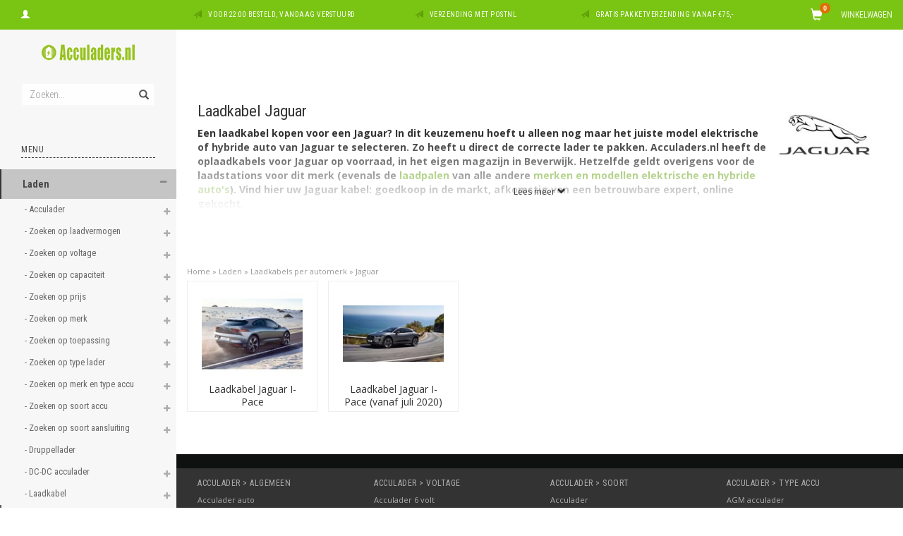

--- FILE ---
content_type: text/html;charset=utf-8
request_url: https://www.acculaders.nl/laden/laadkabels-per-automerk/jaguar/
body_size: 36412
content:
<!DOCTYPE html>
<html lang="nl">
  <head>
    
    <meta charset="utf-8"/>
<!-- [START] 'blocks/head.rain' -->
<!--

  (c) 2008-2026 Lightspeed Netherlands B.V.
  http://www.lightspeedhq.com
  Generated: 14-01-2026 @ 21:12:40

-->
<link rel="canonical" href="https://www.acculaders.nl/laden/laadkabels-per-automerk/jaguar/"/>
<link rel="alternate" href="https://www.acculaders.nl/index.rss" type="application/rss+xml" title="Nieuwe producten"/>
<meta name="robots" content="noodp,noydir"/>
<meta property="og:url" content="https://www.acculaders.nl/laden/laadkabels-per-automerk/jaguar/?source=facebook"/>
<meta property="og:site_name" content="Acculaders.nl"/>
<meta property="og:title" content="Laadkabels Jaguar"/>
<meta property="og:description" content="Vind hier laadkabels voor Jaguar modellen elektrische en hybride auto&#039;s: kabels voor openbaar laden, thuis laden en mobiele laders voor in het stopcontact."/>
<script>
  window.dataLayer = window.dataLayer || [];
    function gtag(){dataLayer.push(arguments);}
    gtag('js', new Date());

    gtag('config', 'G-QECTKV3W3M');

</script>
<script src="https://eu1-config.doofinder.com/2.x/6867f694-65bc-4532-81ca-c7cb16d06e44.js"></script>
<!--[if lt IE 9]>
<script src="https://cdn.webshopapp.com/assets/html5shiv.js?2025-02-20"></script>
<![endif]-->
<!-- [END] 'blocks/head.rain' -->
    <title>Laadkabels Jaguar - Acculaders.nl</title>
    <meta name="description" content="Vind hier laadkabels voor Jaguar modellen elektrische en hybride auto&#039;s: kabels voor openbaar laden, thuis laden en mobiele laders voor in het stopcontact." />
    <meta name="keywords" content="laadkabel Jaguar, laadkabel Jaguar kopen, welke laadkabel Jaguar, laadkabels modellen Jaguar, laders Jaguar, laders Jaguar kopen, welke laders Jaguar, laders modellen Jaguar, oplader Jaguar, oplader Jaguar kopen, welke oplader Jaguar, oplader modellen Jag" />
    <meta name="viewport" content="width=device-width, initial-scale=1.0, maximum-scale=1.0">
    <meta http-equiv="X-UA-Compatible" content="IE=edge">
    <meta name="apple-mobile-web-app-capable" content="yes">
    <meta name="apple-mobile-web-app-status-bar-style" content="black">
    
    <link href='//fonts.googleapis.com/css?family=Open%20Sans:400,300,600,700' rel='stylesheet' type='text/css'>
    <link href='//fonts.googleapis.com/css?family=Roboto%20Condensed:400,300,600,700' rel='stylesheet' type='text/css'>
    <link href="//maxcdn.bootstrapcdn.com/font-awesome/4.4.0/css/font-awesome.min.css" rel="stylesheet" type='text/css'>
    <meta name="google-site-verification" content="IqvoUhL-WjYp8tVvwzm5miu4F2PWEDDDOZ0G8OcKp-g" />
    <meta name="google-site-verification" content="AcXGrCx2nZaOyFSKXCAr_eBRae8FGBYmciiS3PICids" />
    
    <link rel="shortcut icon" href="https://cdn.webshopapp.com/shops/74363/themes/114404/assets/favicon.ico?20251208133715" type="image/x-icon" />
    <link href="//maxcdn.bootstrapcdn.com/bootstrap/3.3.5/css/bootstrap.min.css" rel="stylesheet" type='text/css'>
    <link href="https://cdn.webshopapp.com/shops/74363/themes/114404/assets/style.css??20260106113937" rel="stylesheet" type='text/css'>    
     
    <link href="https://cdn.webshopapp.com/shops/74363/themes/114404/assets/style-category.css??20260106113937" rel="stylesheet" type='text/css'>
    <link href="https://cdn.webshopapp.com/shops/74363/themes/114404/assets/style-productpage.css??20260106113937" rel="stylesheet" type='text/css'>
    <link href="https://cdn.webshopapp.com/shops/74363/themes/114404/assets/settings.css??20260106113937" rel="stylesheet" type='text/css'>
    <link href="https://cdn.webshopapp.com/shops/74363/themes/114404/assets/custom.css??20260106113937" rel="stylesheet" type='text/css'>
    
    <script type="text/javascript" src="https://cdn.webshopapp.com/shops/74363/themes/114404/assets/jquery-2-1-3-min.js?20260106113937"></script>
    <script type="text/javascript" src="https://cdn.webshopapp.com/assets/jquery-ui-1-10-1.js?2025-02-20"></script>
    <script type="text/javascript" src="https://cdn.webshopapp.com/assets/jquery-migrate-1-1-1.js?2025-02-20"></script>  
    
    <script type="text/javascript" src="https://cdn.webshopapp.com/assets/gui.js?2025-02-20"></script>
    
    <script src="https://cdn.webshopapp.com/shops/74363/themes/114404/assets/jquery-retinise.js?20260106113937"></script>  
    <script type="text/javascript" src="https://cdn.webshopapp.com/shops/74363/themes/114404/assets/jquery-fancybox.js?20260106113937"></script>
    <link href="https://cdn.webshopapp.com/shops/74363/themes/114404/assets/jquery-fancybox.css?20260106113937" rel="stylesheet" type='text/css'>
            
    <!-- Global site tag (gtag.js) - Google AdWords: 947173295 -->
    <script async src="https://www.googletagmanager.com/gtag/js?id=AW-947173295"></script>
    <script>
      window.dataLayer = window.dataLayer || [];
      function gtag(){dataLayer.push(arguments);}
      gtag('js', new Date());

      gtag('config', 'AW-947173295');
    </script>
    
    
    
 
 

 

    
     
    <!-- Event snippet for dynamic remarketing page -->
    <script>
      gtag('event', 'page_view', {'send_to': 'AW-947173295',
      'ecomm_prodid': '',
      'ecomm_pagetype': 'other',
      'ecomm_totalvalue': '0'
      });
    </script>
  

  </head>
  
  <body data-offset-top="0">
    
    <div class="container-fluid">
  <div class="topbar">
    
    <div class="col-xs-12 topbar hidden-xs hidden-sm">         
      <!-- LANGUAGE DROPDOWN -->          
      <div class="col-xs-6 col-sm-6 col-md-2 dropdowns">
        <div class="tui-dropdown pull-left language">
                    
        </div>
        <div class="tui-dropdown pull-left currency">
                    
        </div>
        <a href="https://www.acculaders.nl/account/" title="Mijn account"><span class="glyphicon glyphicon-user"></span><span class="usertitle hidden">Mijn account</span></a>
      </div>
      <!-- /LANGUAGE DROPDOWN -->
      
      <div class="col-xs-8 hidden-xs hidden-sm usp nopadding">
        <ul>
                                        
                                                                                                    
                                        <li class="col-xs-6 text-center nopadding col-md-4">
            <span class="glyphicon icon-usp font-md glyphicon-send "></span> <a href="/service/shipping-returns/" title="Voor 22:00 besteld, vandaag verstuurd">Voor 22:00 besteld, vandaag verstuurd</a></li>
                    
                                        <li class="col-xs-6 text-center nopadding col-md-4">
            <span class="glyphicon icon-usp font-md  glyphicon-send "></span> <a href="/service/shipping-returns/" title="Verzending met PostNL">Verzending met PostNL</a></li>
                    
                                        <li class="col-xs-6 text-center nopadding col-md-4">
            <span class="glyphicon icon-usp font-md glyphicon-send "></span> <a href="/service/shipping-returns/" title="Gratis pakketverzending vanaf €75,-">Gratis pakketverzending vanaf €75,-</a></li>
                    
                                        
                  </ul>
        
      </div>
      
      <div id="cartContainer" class="col-xs-6 col-sm-3 col-md-2 pull-right">
        <a href="https://www.acculaders.nl/cart/" title="Winkelwagen" class="cart">
          <span class="cart-total-text">Winkelwagen</span>
          <span class="glyphicon glyphicon-shopping-cart"></span>
        </a>
        <div class="view-cart col-md-3">     
          <h3>Winkelwagen</h3> 
          
<div class="holder paddingsm">
  U heeft geen artikelen in uw winkelwagen
</div>
 
                  </div>
      </div>      
      
    </div>
  </div>      
    <div class="wrapper-content">
      <div class="sidebar">
        <div class="col-xs-1 visible-xs visible-sm">
  <button type="button" class="navbar-toggle collapsed pull-left" data-toggle="collapse" data-target=".navigation-mobile">
    <span class="sr-only">Toggle navigation</span>
    <span class="icon-bar"></span>
    <span class="icon-bar"></span>
    <span class="icon-bar"></span>
    <p class="tinytext">Menu</p>
  </button>
</div>


<div class="logo-sidebar col-xs-7 text-center">
  <a href="https://www.acculaders.nl/" title="De acculader specialist">
    <img alt="De acculader specialist" src="https://cdn.webshopapp.com/shops/74363/themes/114404/assets/logo-navigation.png??20260106113937" data-src="https://cdn.webshopapp.com/shops/74363/themes/114404/assets/logo-navigation.png??20260106113937" data-ret="https://cdn.webshopapp.com/shops/74363/themes/114404/assets/logo-navigation@2x.png??20260106113937" data-alt="De acculader specialist" class="retina-img" />
  </a>
  <noscript><img src="https://cdn.webshopapp.com/shops/74363/themes/114404/assets/logo-navigation.png??20260106113937" alt="De acculader specialist" /></noscript>
</div>

<div class="search hidden-xs hidden-sm">
  <form class="navbar-form" action="https://www.acculaders.nl/search/" method="get" id="form_search1">
    <span class="glyphicon glyphicon-remove exit-search" aria-hidden="true"></span>
    <div class="input-group">
      
      <input type="text" class="form-control" autocomplete="off" placeholder="Zoeken..." name="q" id="srch">
      <div class="input-group-btn">
        <button class="btn btn-search" type="submit" title="Zoeken" onclick="$('#form_search1').submit();"><span class="glyphicon glyphicon-search hiddne-xs hidden-sm" aria-hidden="true"></span></button>
      </div>
    </div>
  </form>
  
  <div class="autocomplete">
    <div class="products products-livesearch"></div>
    <div class="more"><a href="#" title="Bekijk alle resultaten">Bekijk alle resultaten <span>(0)</span></a></div>
    <div class="notfound">Geen producten gevonden...</div>
  </div>
  <div class="mask"></div>  
</div>

<div class="col-xs-1 visible-xs visible-sm pull-right">
  <span class="glyphicon glyphicon-search sticky-search" aria-hidden="true"></span>
</div>

<div class="col-xs-1 text-right visible-xs visible-sm pull-right nopadding cart-top">        
  <a href="https://www.acculaders.nl/cart/" title="Winkelwagen"><span class="glyphicon glyphicon-shopping-cart"><span class="cart-total-quantity">0</span></span></a>
</div>



<div class="sidebar-body">
  <h2 class="borderbot-highlight hidden-xs hidden-sm">Menu</h2>
  <ul class="navigation-sidebar menu">
    <li class="visible-xs visible-sm"><a href="https://www.acculaders.nl/">Home</a></li>
    
        <li class="active show">
      <span class="togglesub dropdown-toggle flip-y" role="button" aria-expanded="false"><i class="fa fa-plus"></i><i class="fa fa-minus"></i></span>      <a title="Laden" href="https://www.acculaders.nl/laden/" class="subtitel active show">Laden</a>
      
            <ul class="sub">
                <li class="has-sub ">          
          <span class="togglesub dropdown-toggle flip-y" role="button" aria-expanded="false"><i class="fa fa-plus"></i><i class="fa fa-minus"></i></span>          <a href="https://www.acculaders.nl/laden/acculader/" title="Acculader">- Acculader </a>
                    <ul class="subsub">
                        <li><a href="https://www.acculaders.nl/laden/acculader/maritieme-laders/" title="Maritieme laders">- Maritieme laders </a>
                          
            </li>
                        <li><a href="https://www.acculaders.nl/laden/acculader/acculader-met-zonnepaneel/" title="Acculader met zonnepaneel">- Acculader met zonnepaneel </a>
                          
            </li>
                        <li><a href="https://www.acculaders.nl/laden/acculader/acculader-op-windenergie/" title="Acculader op windenergie">- Acculader op windenergie </a>
                          
            </li>
                        <li><a href="https://www.acculaders.nl/laden/acculader/acculader-110v-input/" title="Acculader 110V input">- Acculader 110V input </a>
                          
            </li>
                        <li><a href="https://www.acculaders.nl/laden/acculader/alleen-laden/" title="Alleen laden">- Alleen laden </a>
                          
            </li>
                        <li><a href="https://www.acculaders.nl/laden/acculader/acculader-met-voeding/" title="Acculader met voeding">- Acculader met voeding </a>
                          
            </li>
                        <li><a href="https://www.acculaders.nl/laden/acculader/12v-adapter/" title="12V Adapter">- 12V Adapter </a>
                          
            </li>
                      </ul>
                  </li>
                <li class="has-sub ">          
          <span class="togglesub dropdown-toggle flip-y" role="button" aria-expanded="false"><i class="fa fa-plus"></i><i class="fa fa-minus"></i></span>          <a href="https://www.acculaders.nl/laden/zoeken-op-laadvermogen/" title="Zoeken op laadvermogen">- Zoeken op laadvermogen </a>
                    <ul class="subsub">
                        <li><a href="https://www.acculaders.nl/laden/zoeken-op-laadvermogen/tot-5-ampere/" title="Tot 5 Ampère">- Tot 5 Ampère </a>
                          
            </li>
                        <li><a href="https://www.acculaders.nl/laden/zoeken-op-laadvermogen/5-tot-10-ampere/" title="5 tot 10 Ampère">- 5 tot 10 Ampère </a>
                          
            </li>
                        <li><a href="https://www.acculaders.nl/laden/zoeken-op-laadvermogen/10-tot-20-ampere/" title="10 tot 20 Ampère">- 10 tot 20 Ampère </a>
                          
            </li>
                        <li><a href="https://www.acculaders.nl/laden/zoeken-op-laadvermogen/20-tot-30-ampere/" title="20 tot 30 Ampère">- 20 tot 30 Ampère </a>
                          
            </li>
                        <li><a href="https://www.acculaders.nl/laden/zoeken-op-laadvermogen/30-tot-40-ampere/" title="30 tot 40 Ampère">- 30 tot 40 Ampère </a>
                          
            </li>
                        <li><a href="https://www.acculaders.nl/laden/zoeken-op-laadvermogen/40-tot-50-ampere/" title="40 tot 50 Ampère">- 40 tot 50 Ampère </a>
                          
            </li>
                        <li><a href="https://www.acculaders.nl/laden/zoeken-op-laadvermogen/50-tot-60-ampere/" title="50 tot 60 Ampère">- 50 tot 60 Ampère </a>
                          
            </li>
                        <li><a href="https://www.acculaders.nl/laden/zoeken-op-laadvermogen/60-tot-70-ampere/" title="60 tot 70 Ampère">- 60 tot 70 Ampère </a>
                          
            </li>
                        <li><a href="https://www.acculaders.nl/laden/zoeken-op-laadvermogen/70-tot-100-ampere/" title="70 tot 100 Ampère">- 70 tot 100 Ampère </a>
                          
            </li>
                        <li><a href="https://www.acculaders.nl/laden/zoeken-op-laadvermogen/100-ampere-en-meer/" title="100 Ampère en meer">- 100 Ampère en meer </a>
                          
            </li>
                      </ul>
                  </li>
                <li class="has-sub ">          
          <span class="togglesub dropdown-toggle flip-y" role="button" aria-expanded="false"><i class="fa fa-plus"></i><i class="fa fa-minus"></i></span>          <a href="https://www.acculaders.nl/laden/zoeken-op-voltage/" title="Zoeken op voltage">- Zoeken op voltage </a>
                    <ul class="subsub">
                        <li><a href="https://www.acculaders.nl/laden/zoeken-op-voltage/6-volt/" title="6 Volt">- 6 Volt </a>
                          
            </li>
                        <li><a href="https://www.acculaders.nl/laden/zoeken-op-voltage/12-volt/" title="12 Volt">- 12 Volt </a>
                          
            </li>
                        <li><a href="https://www.acculaders.nl/laden/zoeken-op-voltage/24-volt/" title="24 Volt">- 24 Volt </a>
                          
            </li>
                        <li><a href="https://www.acculaders.nl/laden/zoeken-op-voltage/30-volt/" title="30 Volt">- 30 Volt </a>
                          
            </li>
                        <li><a href="https://www.acculaders.nl/laden/zoeken-op-voltage/36-volt/" title="36 Volt">- 36 Volt </a>
                          
            </li>
                        <li><a href="https://www.acculaders.nl/laden/zoeken-op-voltage/42-volt/" title="42 Volt">- 42 Volt </a>
                          
            </li>
                        <li><a href="https://www.acculaders.nl/laden/zoeken-op-voltage/48-volt/" title="48 Volt">- 48 Volt </a>
                          
            </li>
                        <li><a href="https://www.acculaders.nl/laden/zoeken-op-voltage/60-volt/" title="60 Volt">- 60 Volt </a>
                          
            </li>
                        <li><a href="https://www.acculaders.nl/laden/zoeken-op-voltage/72-volt/" title="72 Volt">- 72 Volt </a>
                          
            </li>
                        <li><a href="https://www.acculaders.nl/laden/zoeken-op-voltage/80-volt/" title="80 Volt">- 80 Volt </a>
                          
            </li>
                      </ul>
                  </li>
                <li class="has-sub ">          
          <span class="togglesub dropdown-toggle flip-y" role="button" aria-expanded="false"><i class="fa fa-plus"></i><i class="fa fa-minus"></i></span>          <a href="https://www.acculaders.nl/laden/zoeken-op-capaciteit/" title="Zoeken op capaciteit">- Zoeken op capaciteit </a>
                    <ul class="subsub">
                        <li><a href="https://www.acculaders.nl/laden/zoeken-op-capaciteit/tot-50-ah/" title="Tot 50 Ah">- Tot 50 Ah </a>
                          
            </li>
                        <li><a href="https://www.acculaders.nl/laden/zoeken-op-capaciteit/tot-90-ah/" title="Tot 90 Ah">- Tot 90 Ah </a>
                          
            </li>
                        <li><a href="https://www.acculaders.nl/laden/zoeken-op-capaciteit/tot-130-ah/" title="Tot 130 Ah">- Tot 130 Ah </a>
                          
            </li>
                        <li><a href="https://www.acculaders.nl/laden/zoeken-op-capaciteit/tot-170-ah/" title="Tot 170 Ah">- Tot 170 Ah </a>
                          
            </li>
                        <li><a href="https://www.acculaders.nl/laden/zoeken-op-capaciteit/tot-210-ah/" title="Tot 210 Ah">- Tot 210 Ah </a>
                          
            </li>
                        <li><a href="https://www.acculaders.nl/laden/zoeken-op-capaciteit/210-ah/" title="&gt; 210 Ah">- &gt; 210 Ah </a>
                          
            </li>
                      </ul>
                  </li>
                <li class="has-sub ">          
          <span class="togglesub dropdown-toggle flip-y" role="button" aria-expanded="false"><i class="fa fa-plus"></i><i class="fa fa-minus"></i></span>          <a href="https://www.acculaders.nl/laden/zoeken-op-prijs/" title="Zoeken op prijs">- Zoeken op prijs </a>
                    <ul class="subsub">
                        <li><a href="https://www.acculaders.nl/laden/zoeken-op-prijs/tot-50-euro/" title="tot 50 euro">- tot 50 euro </a>
                          
            </li>
                        <li><a href="https://www.acculaders.nl/laden/zoeken-op-prijs/50-tot-100-euro/" title="50 tot 100 euro">- 50 tot 100 euro </a>
                          
            </li>
                        <li><a href="https://www.acculaders.nl/laden/zoeken-op-prijs/100-tot-150-euro/" title="100 tot 150 euro">- 100 tot 150 euro </a>
                          
            </li>
                        <li><a href="https://www.acculaders.nl/laden/zoeken-op-prijs/150-euro-en-meer/" title="150 euro en meer">- 150 euro en meer </a>
                          
            </li>
                      </ul>
                  </li>
                <li class="has-sub ">          
          <span class="togglesub dropdown-toggle flip-y" role="button" aria-expanded="false"><i class="fa fa-plus"></i><i class="fa fa-minus"></i></span>          <a href="https://www.acculaders.nl/laden/zoeken-op-merk/" title="Zoeken op merk">- Zoeken op merk </a>
                    <ul class="subsub">
                        <li><a href="https://www.acculaders.nl/laden/zoeken-op-merk/absaar/" title="ABSAAR">- ABSAAR </a>
                          
            </li>
                        <li><a href="https://www.acculaders.nl/laden/zoeken-op-merk/cellpower/" title="Cellpower">- Cellpower </a>
                          
            </li>
                        <li><a href="https://www.acculaders.nl/laden/zoeken-op-merk/ctek/" title="CTEK">- CTEK </a>
                          
            </li>
                        <li><a href="https://www.acculaders.nl/laden/zoeken-op-merk/einhell/" title="Einhell">- Einhell </a>
                          
            </li>
                        <li><a href="https://www.acculaders.nl/laden/zoeken-op-merk/gys/" title="GYS">- GYS </a>
                          
            </li>
                        <li><a href="https://www.acculaders.nl/laden/zoeken-op-merk/mastervolt/" title="Mastervolt">- Mastervolt </a>
                          
            </li>
                        <li><a href="https://www.acculaders.nl/laden/zoeken-op-merk/noco-genius/" title="Noco Genius">- Noco Genius </a>
                          
            </li>
                        <li><a href="https://www.acculaders.nl/laden/zoeken-op-merk/optimate/" title="Optimate">- Optimate </a>
                          
            </li>
                        <li><a href="https://www.acculaders.nl/laden/zoeken-op-merk/telwin/" title="Telwin">- Telwin </a>
                          
            </li>
                        <li><a href="https://www.acculaders.nl/laden/zoeken-op-merk/victron/" title="Victron">- Victron </a>
                          
            </li>
                      </ul>
                  </li>
                <li class="has-sub ">          
          <span class="togglesub dropdown-toggle flip-y" role="button" aria-expanded="false"><i class="fa fa-plus"></i><i class="fa fa-minus"></i></span>          <a href="https://www.acculaders.nl/laden/zoeken-op-toepassing/" title="Zoeken op toepassing">- Zoeken op toepassing </a>
                    <ul class="subsub">
                        <li><a href="https://www.acculaders.nl/laden/zoeken-op-toepassing/acculader-accu-gereedschap/" title="Acculader accu gereedschap">- Acculader accu gereedschap </a>
                          
            </li>
                        <li><a href="https://www.acculaders.nl/laden/zoeken-op-toepassing/acculader-industrieel/" title="Acculader industrieel">- Acculader industrieel </a>
                          
            </li>
                        <li><a href="https://www.acculaders.nl/laden/zoeken-op-toepassing/auto/" title="Auto">- Auto </a>
                          
            </li>
                        <li><a href="https://www.acculaders.nl/laden/zoeken-op-toepassing/auto-6v/" title="Auto 6V">- Auto 6V </a>
                          
            </li>
                        <li><a href="https://www.acculaders.nl/laden/zoeken-op-toepassing/bromfiets-6v/" title="Bromfiets 6V">- Bromfiets 6V </a>
                          
            </li>
                        <li><a href="https://www.acculaders.nl/laden/zoeken-op-toepassing/bus/" title="Bus">- Bus </a>
                          
            </li>
                        <li><a href="https://www.acculaders.nl/laden/zoeken-op-toepassing/caravan/" title="Caravan">- Caravan </a>
                          
            </li>
                        <li><a href="https://www.acculaders.nl/laden/zoeken-op-toepassing/camper/" title="Camper">- Camper </a>
                          
            </li>
                        <li><a href="https://www.acculaders.nl/laden/zoeken-op-toepassing/dumptruck/" title="Dumptruck">- Dumptruck </a>
                          
            </li>
                        <li><a href="https://www.acculaders.nl/laden/zoeken-op-toepassing/elektrische-fiets/" title="Elektrische fiets">- Elektrische fiets </a>
                          
            </li>
                        <li><a href="https://www.acculaders.nl/laden/zoeken-op-toepassing/elektrische-mountainbike/" title="Elektrische mountainbike">- Elektrische mountainbike </a>
                          
            </li>
                        <li><a href="https://www.acculaders.nl/laden/zoeken-op-toepassing/elektrische-scooter/" title="Elektrische scooter">- Elektrische scooter </a>
                          
            </li>
                        <li><a href="https://www.acculaders.nl/laden/zoeken-op-toepassing/elektrische-sloep/" title="Elektrische sloep">- Elektrische sloep </a>
                          
            </li>
                        <li><a href="https://www.acculaders.nl/laden/zoeken-op-toepassing/elektrische-step/" title="Elektrische step">- Elektrische step </a>
                          
            </li>
                        <li><a href="https://www.acculaders.nl/laden/zoeken-op-toepassing/elektrische-rolstoel/" title="Elektrische rolstoel">- Elektrische rolstoel </a>
                          
            </li>
                        <li><a href="https://www.acculaders.nl/laden/zoeken-op-toepassing/fatbike/" title="Fatbike">- Fatbike </a>
                          
            </li>
                        <li><a href="https://www.acculaders.nl/laden/zoeken-op-toepassing/golftrolley/" title="Golftrolley">- Golftrolley </a>
                          
            </li>
                        <li><a href="https://www.acculaders.nl/laden/zoeken-op-toepassing/golfkar-golf-buggy-club-car/" title="Golfkar / Golf buggy / Club Car">- Golfkar / Golf buggy / Club Car </a>
                          
            </li>
                        <li><a href="https://www.acculaders.nl/laden/zoeken-op-toepassing/grote-motorboot-2-accusysteem/" title="Grote motorboot: 2-accusysteem">- Grote motorboot: 2-accusysteem </a>
                          
            </li>
                        <li><a href="https://www.acculaders.nl/laden/zoeken-op-toepassing/grote-zeilboot-2-accusysteem/" title="Grote zeilboot: 2-accusysteem">- Grote zeilboot: 2-accusysteem </a>
                          
            </li>
                        <li><a href="https://www.acculaders.nl/laden/zoeken-op-toepassing/heftruck/" title="Heftruck">- Heftruck </a>
                          
            </li>
                        <li><a href="https://www.acculaders.nl/laden/zoeken-op-toepassing/hoverboard/" title="Hoverboard">- Hoverboard </a>
                          
            </li>
                        <li><a href="https://www.acculaders.nl/laden/zoeken-op-toepassing/motor/" title="Motor">- Motor </a>
                          
            </li>
                        <li><a href="https://www.acculaders.nl/laden/zoeken-op-toepassing/motor-6v/" title="Motor 6V">- Motor 6V </a>
                          
            </li>
                        <li><a href="https://www.acculaders.nl/laden/zoeken-op-toepassing/motorboot-1-accu/" title="Motorboot: 1 accu">- Motorboot: 1 accu </a>
                          
            </li>
                        <li><a href="https://www.acculaders.nl/laden/zoeken-op-toepassing/lichte-vrachtwagen/" title="Lichte vrachtwagen">- Lichte vrachtwagen </a>
                          
            </li>
                        <li><a href="https://www.acculaders.nl/laden/zoeken-op-toepassing/palletwagen/" title="Palletwagen ">- Palletwagen  </a>
                          
            </li>
                        <li><a href="https://www.acculaders.nl/laden/zoeken-op-toepassing/quad/" title="Quad">- Quad </a>
                          
            </li>
                        <li><a href="https://www.acculaders.nl/laden/zoeken-op-toepassing/rib-boot/" title="Rib boot">- Rib boot </a>
                          
            </li>
                        <li><a href="https://www.acculaders.nl/laden/zoeken-op-toepassing/rupsvoertuig/" title="Rupsvoertuig">- Rupsvoertuig </a>
                          
            </li>
                        <li><a href="https://www.acculaders.nl/laden/zoeken-op-toepassing/segway/" title="Segway">- Segway</a>
                          
            </li>
                        <li><a href="https://www.acculaders.nl/laden/zoeken-op-toepassing/schaarlift/" title="Schaarlift">- Schaarlift </a>
                          
            </li>
                        <li><a href="https://www.acculaders.nl/laden/zoeken-op-toepassing/schip-3-4-accusystemen/" title="Schip: ≥ 3-4 accusystemen">- Schip: ≥ 3-4 accusystemen </a>
                          
            </li>
                        <li><a href="https://www.acculaders.nl/laden/zoeken-op-toepassing/schrobmachine/" title="Schrobmachine">- Schrobmachine </a>
                          
            </li>
                        <li><a href="https://www.acculaders.nl/laden/zoeken-op-toepassing/schoonmaakmachine/" title="Schoonmaakmachine">- Schoonmaakmachine </a>
                          
            </li>
                        <li><a href="https://www.acculaders.nl/laden/zoeken-op-toepassing/scooter/" title="Scooter">- Scooter </a>
                          
            </li>
                        <li><a href="https://www.acculaders.nl/laden/zoeken-op-toepassing/scootmobiel/" title="Scootmobiel">- Scootmobiel </a>
                          
            </li>
                        <li><a href="https://www.acculaders.nl/laden/zoeken-op-toepassing/skateboard/" title="Skateboard">- Skateboard </a>
                          
            </li>
                        <li><a href="https://www.acculaders.nl/laden/zoeken-op-toepassing/sneeuwscooter/" title="Sneeuwscooter">- Sneeuwscooter </a>
                          
            </li>
                        <li><a href="https://www.acculaders.nl/laden/zoeken-op-toepassing/sloep/" title="Sloep">- Sloep </a>
                          
            </li>
                        <li><a href="https://www.acculaders.nl/laden/zoeken-op-toepassing/sportwagen/" title="Sportwagen">- Sportwagen </a>
                          
            </li>
                        <li><a href="https://www.acculaders.nl/laden/zoeken-op-toepassing/suv/" title="SUV">- SUV </a>
                          
            </li>
                        <li><a href="https://www.acculaders.nl/laden/zoeken-op-toepassing/trekker/" title="Trekker">- Trekker </a>
                          
            </li>
                        <li><a href="https://www.acculaders.nl/laden/zoeken-op-toepassing/trekker-6v/" title="Trekker 6V">- Trekker 6V </a>
                          
            </li>
                        <li><a href="https://www.acculaders.nl/laden/zoeken-op-toepassing/visboot/" title="Visboot">- Visboot </a>
                          
            </li>
                        <li><a href="https://www.acculaders.nl/laden/zoeken-op-toepassing/voerboot/" title="Voerboot">- Voerboot </a>
                          
            </li>
                        <li><a href="https://www.acculaders.nl/laden/zoeken-op-toepassing/waterscooter/" title="Waterscooter">- Waterscooter </a>
                          
            </li>
                        <li><a href="https://www.acculaders.nl/laden/zoeken-op-toepassing/wiellader/" title="Wiellader">- Wiellader </a>
                          
            </li>
                        <li><a href="https://www.acculaders.nl/laden/zoeken-op-toepassing/zeilboot-1-accu/" title="Zeilboot: 1 accu">- Zeilboot: 1 accu </a>
                          
            </li>
                        <li><a href="https://www.acculaders.nl/laden/zoeken-op-toepassing/zeilschip-3-accusysteem/" title="Zeilschip: ≥3-accusysteem">- Zeilschip: ≥3-accusysteem </a>
                          
            </li>
                        <li><a href="https://www.acculaders.nl/laden/zoeken-op-toepassing/zitmaaier/" title="Zitmaaier">- Zitmaaier </a>
                          
            </li>
                        <li><a href="https://www.acculaders.nl/laden/zoeken-op-toepassing/zonnecelsysteem/" title="Zonnecelsysteem">- Zonnecelsysteem </a>
                          
            </li>
                        <li><a href="https://www.acculaders.nl/laden/zoeken-op-toepassing/zware-vrachtwagen/" title="Zware vrachtwagen">- Zware vrachtwagen </a>
                          
            </li>
                      </ul>
                  </li>
                <li class="has-sub ">          
          <span class="togglesub dropdown-toggle flip-y" role="button" aria-expanded="false"><i class="fa fa-plus"></i><i class="fa fa-minus"></i></span>          <a href="https://www.acculaders.nl/laden/zoeken-op-type-lader/" title="Zoeken op type lader">- Zoeken op type lader </a>
                    <ul class="subsub">
                        <li><a href="https://www.acculaders.nl/laden/zoeken-op-type-lader/acculader/" title="Acculader">- Acculader </a>
                          
            </li>
                        <li><a href="https://www.acculaders.nl/laden/zoeken-op-type-lader/druppellader/" title="Druppellader">- Druppellader </a>
                          
            </li>
                      </ul>
                  </li>
                <li class="has-sub ">          
          <span class="togglesub dropdown-toggle flip-y" role="button" aria-expanded="false"><i class="fa fa-plus"></i><i class="fa fa-minus"></i></span>          <a href="https://www.acculaders.nl/laden/zoeken-op-merk-en-type-accu/" title="Zoeken op merk en type accu">- Zoeken op merk en type accu </a>
                    <ul class="subsub">
                        <li><a href="https://www.acculaders.nl/laden/zoeken-op-merk-en-type-accu/optima-accu-opladen/" title="Optima accu opladen">- Optima accu opladen </a>
                          
            </li>
                        <li><a href="https://www.acculaders.nl/laden/zoeken-op-merk-en-type-accu/varta-accu-opladen/" title="Varta accu opladen">- Varta accu opladen </a>
                          
            </li>
                        <li><a href="https://www.acculaders.nl/laden/zoeken-op-merk-en-type-accu/acculaders-voor-bosch-accu/" title="Acculaders voor Bosch accu">- Acculaders voor Bosch accu </a>
                          
            </li>
                      </ul>
                  </li>
                <li class="has-sub ">          
          <span class="togglesub dropdown-toggle flip-y" role="button" aria-expanded="false"><i class="fa fa-plus"></i><i class="fa fa-minus"></i></span>          <a href="https://www.acculaders.nl/laden/zoeken-op-soort-accu/" title="Zoeken op soort accu">- Zoeken op soort accu </a>
                    <ul class="subsub">
                        <li><a href="https://www.acculaders.nl/laden/zoeken-op-soort-accu/natte-accu-loodzuur/" title="Natte accu (Loodzuur)">- Natte accu (Loodzuur) </a>
                          
            </li>
                        <li><a href="https://www.acculaders.nl/laden/zoeken-op-soort-accu/gel/" title="Gel">- Gel </a>
                          
            </li>
                        <li><a href="https://www.acculaders.nl/laden/zoeken-op-soort-accu/calcium-ca-ca/" title="Calcium (Ca/Ca)">- Calcium (Ca/Ca) </a>
                          
            </li>
                        <li><a href="https://www.acculaders.nl/laden/zoeken-op-soort-accu/agm/" title="AGM">- AGM </a>
                          
            </li>
                        <li><a href="https://www.acculaders.nl/laden/zoeken-op-soort-accu/mf-onderhoudsvrij/" title="MF (onderhoudsvrij)">- MF (onderhoudsvrij) </a>
                          
            </li>
                        <li><a href="https://www.acculaders.nl/laden/zoeken-op-soort-accu/lithium-ion/" title="Lithium-ion">- Lithium-ion </a>
                          
            </li>
                        <li><a href="https://www.acculaders.nl/laden/zoeken-op-soort-accu/efb/" title="EFB">- EFB </a>
                          
            </li>
                        <li><a href="https://www.acculaders.nl/laden/zoeken-op-soort-accu/deep-cycle-accu/" title="Deep cycle accu">- Deep cycle accu </a>
                          
            </li>
                      </ul>
                  </li>
                <li class="has-sub ">          
          <span class="togglesub dropdown-toggle flip-y" role="button" aria-expanded="false"><i class="fa fa-plus"></i><i class="fa fa-minus"></i></span>          <a href="https://www.acculaders.nl/laden/zoeken-op-soort-aansluiting/" title="Zoeken op soort aansluiting">- Zoeken op soort aansluiting </a>
                    <ul class="subsub">
                        <li><a href="https://www.acculaders.nl/laden/zoeken-op-soort-aansluiting/1-pins-stekker/" title="1 pins stekker">- 1 pins stekker </a>
                          
            </li>
                        <li><a href="https://www.acculaders.nl/laden/zoeken-op-soort-aansluiting/2-pins-stekker/" title="2 pins stekker">- 2 pins stekker </a>
                          
            </li>
                        <li><a href="https://www.acculaders.nl/laden/zoeken-op-soort-aansluiting/3-pins-stekker/" title="3 pins stekker">- 3 pins stekker </a>
                          
            </li>
                        <li><a href="https://www.acculaders.nl/laden/zoeken-op-soort-aansluiting/4-pins-stekker/" title="4 pins stekker">- 4 pins stekker </a>
                          
            </li>
                        <li><a href="https://www.acculaders.nl/laden/zoeken-op-soort-aansluiting/5-pins-stekker/" title="5 pins stekker">- 5 pins stekker </a>
                          
            </li>
                        <li><a href="https://www.acculaders.nl/laden/zoeken-op-soort-aansluiting/7-pins-stekker/" title="7 pins stekker">- 7 pins stekker </a>
                          
            </li>
                        <li><a href="https://www.acculaders.nl/laden/zoeken-op-soort-aansluiting/c13-stekker/" title="C13 stekker">- C13 stekker </a>
                          
            </li>
                        <li><a href="https://www.acculaders.nl/laden/zoeken-op-soort-aansluiting/xlr-stekker/" title="XLR stekker">- XLR stekker </a>
                          
            </li>
                        <li><a href="https://www.acculaders.nl/laden/zoeken-op-soort-aansluiting/jackplug/" title="Jackplug">- Jackplug </a>
                          
            </li>
                        <li><a href="https://www.acculaders.nl/laden/zoeken-op-soort-aansluiting/tulp-stekker/" title="Tulp stekker">- Tulp stekker </a>
                          
            </li>
                        <li><a href="https://www.acculaders.nl/laden/zoeken-op-soort-aansluiting/weipu-stekker/" title="Weipu stekker">- Weipu stekker </a>
                          
            </li>
                        <li><a href="https://www.acculaders.nl/laden/zoeken-op-soort-aansluiting/amphenol-stekker/" title="Amphenol stekker">- Amphenol stekker </a>
                          
            </li>
                        <li><a href="https://www.acculaders.nl/laden/zoeken-op-soort-aansluiting/rosenberger/" title="Rosenberger">- Rosenberger </a>
                          
            </li>
                        <li><a href="https://www.acculaders.nl/laden/zoeken-op-soort-aansluiting/anderson-stekker/" title="Anderson stekker">- Anderson stekker </a>
                          
            </li>
                      </ul>
                  </li>
                <li class="">          
                    <a href="https://www.acculaders.nl/laden/druppellader/" title="Druppellader">- Druppellader </a>
                  </li>
                <li class="has-sub ">          
          <span class="togglesub dropdown-toggle flip-y" role="button" aria-expanded="false"><i class="fa fa-plus"></i><i class="fa fa-minus"></i></span>          <a href="https://www.acculaders.nl/laden/dc-dc-acculader/" title="DC-DC acculader">- DC-DC acculader </a>
                    <ul class="subsub">
                        <li><a href="https://www.acculaders.nl/laden/dc-dc-acculader/onderweg-laden-euro-5-6-motor/" title="Onderweg laden Euro 5/6 motor">- Onderweg laden Euro 5/6 motor </a>
                          
            </li>
                      </ul>
                  </li>
                <li class="has-sub ">          
          <span class="togglesub dropdown-toggle flip-y" role="button" aria-expanded="false"><i class="fa fa-plus"></i><i class="fa fa-minus"></i></span>          <a href="https://www.acculaders.nl/laden/laadkabel/" title="Laadkabel">- Laadkabel </a>
                    <ul class="subsub">
                        <li><a href="https://www.acculaders.nl/laden/laadkabel/laadkabel-type-1/" title="Laadkabel type 1">- Laadkabel type 1 </a>
                          
            </li>
                        <li><a href="https://www.acculaders.nl/laden/laadkabel/laadkabel-type-1-16a/" title="Laadkabel type 1 - 16A">- Laadkabel type 1 - 16A </a>
                          
            </li>
                        <li><a href="https://www.acculaders.nl/laden/laadkabel/laadkabel-type-1-32a/" title="Laadkabel type 1 - 32A">- Laadkabel type 1 - 32A </a>
                          
            </li>
                        <li><a href="https://www.acculaders.nl/laden/laadkabel/laadkabel-type-2-16a/" title="Laadkabel type 2 - 16A">- Laadkabel type 2 - 16A </a>
                          
            </li>
                        <li><a href="https://www.acculaders.nl/laden/laadkabel/laadkabel-type-2-32a/" title="Laadkabel type 2 - 32A">- Laadkabel type 2 - 32A </a>
                          
            </li>
                        <li><a href="https://www.acculaders.nl/laden/laadkabel/mobiele-lader-type-1/" title="Mobiele lader type 1">- Mobiele lader type 1 </a>
                          
            </li>
                        <li><a href="https://www.acculaders.nl/laden/laadkabel/mobiele-lader-type-2/" title="Mobiele lader type 2">- Mobiele lader type 2 </a>
                          
            </li>
                        <li><a href="https://www.acculaders.nl/laden/laadkabel/accessoires/" title="Accessoires">- Accessoires </a>
                          
            </li>
                        <li><a href="https://www.acculaders.nl/laden/laadkabel/laadkabels-met-open-einde/" title="Laadkabels met open einde">- Laadkabels met open einde </a>
                          
            </li>
                        <li><a href="https://www.acculaders.nl/laden/laadkabel/losse-meters-laadkabel/" title="Losse meters laadkabel">- Losse meters laadkabel </a>
                          
            </li>
                        <li><a href="https://www.acculaders.nl/laden/laadkabel/stekkers-type-1/" title="Stekkers type 1">- Stekkers type 1 </a>
                          
            </li>
                        <li><a href="https://www.acculaders.nl/laden/laadkabel/stekkers-type-2/" title="Stekkers type 2">- Stekkers type 2 </a>
                          
            </li>
                        <li><a href="https://www.acculaders.nl/laden/laadkabel/goedkope-laadkabel/" title="Goedkope laadkabel">- Goedkope laadkabel </a>
                          
            </li>
                      </ul>
                  </li>
                <li class="has-sub show">          
          <span class="togglesub dropdown-toggle flip-y" role="button" aria-expanded="false"><i class="fa fa-plus"></i><i class="fa fa-minus"></i></span>          <a href="https://www.acculaders.nl/laden/laadkabels-per-automerk/" class="active" title="Laadkabels per automerk">- Laadkabels per automerk </a>
                    <ul class="subsub">
                        <li><a href="https://www.acculaders.nl/laden/laadkabels-per-automerk/alfa-romeo/" title="Alfa Romeo">- Alfa Romeo </a>
                            <ul class="subsub">
                                <li><a href="https://www.acculaders.nl/laden/laadkabels-per-automerk/alfa-romeo/laadkabel-alfa-romeo-junior-elettrica/" title="Laadkabel Alfa Romeo Junior Elettrica">- Laadkabel Alfa Romeo Junior Elettrica </a>
                      
                </li>
                              </ul>
                          
            </li>
                        <li><a href="https://www.acculaders.nl/laden/laadkabels-per-automerk/audi/" title="Audi">- Audi </a>
                            <ul class="subsub">
                                <li><a href="https://www.acculaders.nl/laden/laadkabels-per-automerk/audi/laadkabel-audi-a3-e-tron/" title="Laadkabel Audi A3 e-tron">- Laadkabel Audi A3 e-tron </a>
                      
                </li>
                                <li><a href="https://www.acculaders.nl/laden/laadkabels-per-automerk/audi/laadkabel-audi-a6-hybride/" title="Laadkabel Audi A6 Hybride">- Laadkabel Audi A6 Hybride </a>
                      
                </li>
                                <li><a href="https://www.acculaders.nl/laden/laadkabels-per-automerk/audi/laadkabel-audi-a8-hybride/" title="Laadkabel Audi A8 Hybride">- Laadkabel Audi A8 Hybride </a>
                      
                </li>
                                <li><a href="https://www.acculaders.nl/laden/laadkabels-per-automerk/audi/laadkabel-audi-q4-e-tron/" title="Laadkabel Audi Q4 e-tron">- Laadkabel Audi Q4 e-tron </a>
                      
                </li>
                                <li><a href="https://www.acculaders.nl/laden/laadkabels-per-automerk/audi/laadkabel-audi-q5-hybride/" title="Laadkabel Audi Q5 Hybride">- Laadkabel Audi Q5 Hybride </a>
                      
                </li>
                                <li><a href="https://www.acculaders.nl/laden/laadkabels-per-automerk/audi/laadkabel-audi-q7-e-tron/" title="Laadkabel Audi Q7 e-tron">- Laadkabel Audi Q7 e-tron </a>
                      
                </li>
                                <li><a href="https://www.acculaders.nl/laden/laadkabels-per-automerk/audi/laadkabel-audi-e-tron/" title="Laadkabel Audi e-tron">- Laadkabel Audi e-tron </a>
                      
                </li>
                                <li><a href="https://www.acculaders.nl/laden/laadkabels-per-automerk/audi/laadkabel-audi-q8-e-tron/" title="Laadkabel Audi Q8 e-tron">- Laadkabel Audi Q8 e-tron </a>
                      
                </li>
                              </ul>
                          
            </li>
                        <li><a href="https://www.acculaders.nl/laden/laadkabels-per-automerk/bmw/" title="BMW">- BMW </a>
                            <ul class="subsub">
                                <li><a href="https://www.acculaders.nl/laden/laadkabels-per-automerk/bmw/laadkabel-bmw-225xe-iperformance/" title="Laadkabel BMW 225xe iPerformance">- Laadkabel BMW 225xe iPerformance </a>
                      
                </li>
                                <li><a href="https://www.acculaders.nl/laden/laadkabels-per-automerk/bmw/laadkabel-bmw-330e-edrive/" title="Laadkabel BMW 330e eDrive">- Laadkabel BMW 330e eDrive </a>
                      
                </li>
                                <li><a href="https://www.acculaders.nl/laden/laadkabels-per-automerk/bmw/laadkabel-bmw-530e-iperformance/" title="Laadkabel BMW 530e iPerformance">- Laadkabel BMW 530e iPerformance </a>
                      
                </li>
                                <li><a href="https://www.acculaders.nl/laden/laadkabels-per-automerk/bmw/laadkabel-bmw-740e-edrive/" title="Laadkabel BMW 740e eDrive">- Laadkabel BMW 740e eDrive </a>
                      
                </li>
                                <li><a href="https://www.acculaders.nl/laden/laadkabels-per-automerk/bmw/laadkabel-bmw-x5-edrive/" title="Laadkabel BMW X5 eDrive">- Laadkabel BMW X5 eDrive </a>
                      
                </li>
                                <li><a href="https://www.acculaders.nl/laden/laadkabels-per-automerk/bmw/laadkabel-bmw-i8/" title="Laadkabel BMW i8">- Laadkabel BMW i8 </a>
                      
                </li>
                                <li><a href="https://www.acculaders.nl/laden/laadkabels-per-automerk/bmw/laadkabel-bmw-i3-met-22kwh-accu/" title="Laadkabel BMW i3 met 22kWh accu">- Laadkabel BMW i3 met 22kWh accu </a>
                      
                </li>
                                <li><a href="https://www.acculaders.nl/laden/laadkabels-per-automerk/bmw/laadkabel-bmw-i3-met-33kwh-accu/" title="Laadkabel BMW i3 met 33kWh accu">- Laadkabel BMW i3 met 33kWh accu </a>
                      
                </li>
                                <li><a href="https://www.acculaders.nl/laden/laadkabels-per-automerk/bmw/laadkabel-bmw-i3-met-74-kw-boordlader-vanaf-oktobe/" title="Laadkabel BMW i3 met 7.4 kW boordlader (vanaf oktober 2017)">- Laadkabel BMW i3 met 7.4 kW boordlader (vanaf oktober 2017) </a>
                      
                </li>
                                <li><a href="https://www.acculaders.nl/laden/laadkabels-per-automerk/bmw/laadkabel-bmw-i3-met-11-kw-boordlader-vanaf-oktobe/" title="Laadkabel BMW i3 met 11 kW boordlader (vanaf oktober 2017)">- Laadkabel BMW i3 met 11 kW boordlader (vanaf oktober 2017) </a>
                      
                </li>
                              </ul>
                          
            </li>
                        <li><a href="https://www.acculaders.nl/laden/laadkabels-per-automerk/byd/" title="BYD">- BYD </a>
                            <ul class="subsub">
                                <li><a href="https://www.acculaders.nl/laden/laadkabels-per-automerk/byd/laadkabel-byd-atto-3/" title="Laadkabel BYD ATTO 3">- Laadkabel BYD ATTO 3 </a>
                      
                </li>
                                <li><a href="https://www.acculaders.nl/laden/laadkabels-per-automerk/byd/laadkabel-byd-tang/" title="Laadkabel BYD TANG">- Laadkabel BYD TANG </a>
                      
                </li>
                                <li><a href="https://www.acculaders.nl/laden/laadkabels-per-automerk/byd/laadkabel-byd-dolphin/" title="Laadkabel BYD DOLPHIN">- Laadkabel BYD DOLPHIN </a>
                      
                </li>
                                <li><a href="https://www.acculaders.nl/laden/laadkabels-per-automerk/byd/laadkabel-byd-seal/" title="Laadkabel BYD SEAL">- Laadkabel BYD SEAL </a>
                      
                </li>
                                <li><a href="https://www.acculaders.nl/laden/laadkabels-per-automerk/byd/laadkabel-byd-han/" title="Laadkabel BYD HAN">- Laadkabel BYD HAN </a>
                      
                </li>
                              </ul>
                          
            </li>
                        <li><a href="https://www.acculaders.nl/laden/laadkabels-per-automerk/chevrolet/" title="Chevrolet">- Chevrolet </a>
                            <ul class="subsub">
                                <li><a href="https://www.acculaders.nl/laden/laadkabels-per-automerk/chevrolet/laadkabel-chevrolet-volt/" title="Laadkabel Chevrolet Volt">- Laadkabel Chevrolet Volt </a>
                      
                </li>
                                <li><a href="https://www.acculaders.nl/laden/laadkabels-per-automerk/chevrolet/laadkabel-chevrolet-bolt/" title="Laadkabel Chevrolet Bolt">- Laadkabel Chevrolet Bolt </a>
                      
                </li>
                              </ul>
                          
            </li>
                        <li><a href="https://www.acculaders.nl/laden/laadkabels-per-automerk/chrysler/" title="Chrysler">- Chrysler </a>
                            <ul class="subsub">
                                <li><a href="https://www.acculaders.nl/laden/laadkabels-per-automerk/chrysler/laadkabel-chrysler-pacifica/" title="Laadkabel Chrysler Pacifica">- Laadkabel Chrysler Pacifica </a>
                      
                </li>
                              </ul>
                          
            </li>
                        <li><a href="https://www.acculaders.nl/laden/laadkabels-per-automerk/citroen/" title="Citroën">- Citroën </a>
                            <ul class="subsub">
                                <li><a href="https://www.acculaders.nl/laden/laadkabels-per-automerk/citroen/laadkabel-citroen-c-zero/" title="Laadkabel Citroën C-Zero">- Laadkabel Citroën C-Zero </a>
                      
                </li>
                                <li><a href="https://www.acculaders.nl/laden/laadkabels-per-automerk/citroen/laadkabel-citroen-e-berlingo-multispace/" title="Laadkabel Citroën E-Berlingo Multispace">- Laadkabel Citroën E-Berlingo Multispace </a>
                      
                </li>
                                <li><a href="https://www.acculaders.nl/laden/laadkabels-per-automerk/citroen/laadkabel-citroen-e-c3/" title="Laadkabel Citroën e-C3">- Laadkabel Citroën e-C3 </a>
                      
                </li>
                                <li><a href="https://www.acculaders.nl/laden/laadkabels-per-automerk/citroen/laadkabel-citroen-e-c4/" title="Laadkabel Citroën e-C4">- Laadkabel Citroën e-C4 </a>
                      
                </li>
                              </ul>
                          
            </li>
                        <li><a href="https://www.acculaders.nl/laden/laadkabels-per-automerk/cupra/" title="Cupra">- Cupra </a>
                            <ul class="subsub">
                                <li><a href="https://www.acculaders.nl/laden/laadkabels-per-automerk/cupra/laadkabel-cupra-born/" title="Laadkabel Cupra Born">- Laadkabel Cupra Born </a>
                      
                </li>
                                <li><a href="https://www.acculaders.nl/laden/laadkabels-per-automerk/cupra/laadkabel-cupra-tavascan/" title="Laadkabel Cupra Tavascan">- Laadkabel Cupra Tavascan </a>
                      
                </li>
                              </ul>
                          
            </li>
                        <li><a href="https://www.acculaders.nl/laden/laadkabels-per-automerk/dacia/" title="Dacia">- Dacia </a>
                            <ul class="subsub">
                                <li><a href="https://www.acculaders.nl/laden/laadkabels-per-automerk/dacia/laadkabel-dacia-spring/" title="Laadkabel Dacia Spring">- Laadkabel Dacia Spring </a>
                      
                </li>
                              </ul>
                          
            </li>
                        <li><a href="https://www.acculaders.nl/laden/laadkabels-per-automerk/ds/" title="DS">- DS </a>
                            <ul class="subsub">
                                <li><a href="https://www.acculaders.nl/laden/laadkabels-per-automerk/ds/laadkabel-ds-3-crossback-e-tense/" title="Laadkabel DS 3 Crossback E-Tense">- Laadkabel DS 3 Crossback E-Tense </a>
                      
                </li>
                                <li><a href="https://www.acculaders.nl/laden/laadkabels-per-automerk/ds/laadkabel-ds-n8/" title="Laadkabel DS N°8">- Laadkabel DS N°8 </a>
                      
                </li>
                              </ul>
                          
            </li>
                        <li><a href="https://www.acculaders.nl/laden/laadkabels-per-automerk/fiat/" title="Fiat">- Fiat </a>
                            <ul class="subsub">
                                <li><a href="https://www.acculaders.nl/laden/laadkabels-per-automerk/fiat/laadkabel-fiat-500e-tot-2019/" title="Laadkabel Fiat 500e (tot 2019)">- Laadkabel Fiat 500e (tot 2019) </a>
                      
                </li>
                                <li><a href="https://www.acculaders.nl/laden/laadkabels-per-automerk/fiat/laadkabel-fiat-500e-vanaf-2020/" title="Laadkabel Fiat 500e (vanaf 2020)">- Laadkabel Fiat 500e (vanaf 2020) </a>
                      
                </li>
                                <li><a href="https://www.acculaders.nl/laden/laadkabels-per-automerk/fiat/laadkabel-fiat-600e/" title="Laadkabel Fiat 600e">- Laadkabel Fiat 600e </a>
                      
                </li>
                              </ul>
                          
            </li>
                        <li><a href="https://www.acculaders.nl/laden/laadkabels-per-automerk/fisker/" title="Fisker">- Fisker </a>
                            <ul class="subsub">
                                <li><a href="https://www.acculaders.nl/laden/laadkabels-per-automerk/fisker/laadkabel-fisker-karma/" title="Laadkabel Fisker Karma">- Laadkabel Fisker Karma </a>
                      
                </li>
                                <li><a href="https://www.acculaders.nl/laden/laadkabels-per-automerk/fisker/laadkabel-fisker-ocean/" title="Laadkabel Fisker Ocean">- Laadkabel Fisker Ocean </a>
                      
                </li>
                              </ul>
                          
            </li>
                        <li><a href="https://www.acculaders.nl/laden/laadkabels-per-automerk/ford/" title="Ford">- Ford </a>
                            <ul class="subsub">
                                <li><a href="https://www.acculaders.nl/laden/laadkabels-per-automerk/ford/laadkabel-ford-c-max/" title="Laadkabel Ford C-Max">- Laadkabel Ford C-Max </a>
                      
                </li>
                                <li><a href="https://www.acculaders.nl/laden/laadkabels-per-automerk/ford/laadkabel-ford-focus/" title="Laadkabel Ford Focus">- Laadkabel Ford Focus </a>
                      
                </li>
                                <li><a href="https://www.acculaders.nl/laden/laadkabels-per-automerk/ford/laadkabel-ford-mustang-mach-e/" title="Laadkabel Ford Mustang Mach-E">- Laadkabel Ford Mustang Mach-E </a>
                      
                </li>
                              </ul>
                          
            </li>
                        <li><a href="https://www.acculaders.nl/laden/laadkabels-per-automerk/honda/" title="Honda">- Honda </a>
                            <ul class="subsub">
                                <li><a href="https://www.acculaders.nl/laden/laadkabels-per-automerk/honda/laadkabel-honda-e/" title="Laadkabel Honda e">- Laadkabel Honda e </a>
                      
                </li>
                                <li><a href="https://www.acculaders.nl/laden/laadkabels-per-automerk/honda/laadkabel-honda-eny1/" title="Laadkabel Honda e:Ny1">- Laadkabel Honda e:Ny1 </a>
                      
                </li>
                              </ul>
                          
            </li>
                        <li><a href="https://www.acculaders.nl/laden/laadkabels-per-automerk/hyundai/" title="Hyundai">- Hyundai </a>
                            <ul class="subsub">
                                <li><a href="https://www.acculaders.nl/laden/laadkabels-per-automerk/hyundai/laadkabel-hyundai-ioniq-electric/" title="Laadkabel Hyundai IONIQ Electric">- Laadkabel Hyundai IONIQ Electric </a>
                      
                </li>
                                <li><a href="https://www.acculaders.nl/laden/laadkabels-per-automerk/hyundai/laadkabel-hyundai-kona-electric/" title="Laadkabel Hyundai Kona Electric">- Laadkabel Hyundai Kona Electric </a>
                      
                </li>
                                <li><a href="https://www.acculaders.nl/laden/laadkabels-per-automerk/hyundai/laadkabel-hyundai-kona-electric-model-2020/" title="Laadkabel Hyundai Kona Electric (model 2020)">- Laadkabel Hyundai Kona Electric (model 2020) </a>
                      
                </li>
                                <li><a href="https://www.acculaders.nl/laden/laadkabels-per-automerk/hyundai/laadkabel-hyundai-ioniq-5/" title="Laadkabel Hyundai IONIQ 5">- Laadkabel Hyundai IONIQ 5 </a>
                      
                </li>
                                <li><a href="https://www.acculaders.nl/laden/laadkabels-per-automerk/hyundai/laadkabel-hyundai-ioniq-6/" title="Laadkabel Hyundai IONIQ 6">- Laadkabel Hyundai IONIQ 6 </a>
                      
                </li>
                              </ul>
                          
            </li>
                        <li><a href="https://www.acculaders.nl/laden/laadkabels-per-automerk/jac/" title="JAC">- JAC </a>
                            <ul class="subsub">
                                <li><a href="https://www.acculaders.nl/laden/laadkabels-per-automerk/jac/laadkabel-jac-iev7s/" title="Laadkabel JAC iEV7s">- Laadkabel JAC iEV7s </a>
                      
                </li>
                              </ul>
                          
            </li>
                        <li><a href="https://www.acculaders.nl/laden/laadkabels-per-automerk/jaguar/" class="active" title="Jaguar">- Jaguar </a>
                            <ul class="subsub">
                                <li><a href="https://www.acculaders.nl/laden/laadkabels-per-automerk/jaguar/laadkabel-jaguar-i-pace/" title="Laadkabel Jaguar I-Pace">- Laadkabel Jaguar I-Pace </a>
                      
                </li>
                                <li><a href="https://www.acculaders.nl/laden/laadkabels-per-automerk/jaguar/laadkabel-jaguar-i-pace-vanaf-juli-2020/" title="Laadkabel Jaguar I-Pace (vanaf juli 2020)">- Laadkabel Jaguar I-Pace (vanaf juli 2020) </a>
                      
                </li>
                              </ul>
                          
            </li>
                        <li><a href="https://www.acculaders.nl/laden/laadkabels-per-automerk/jeep/" title="Jeep">- Jeep </a>
                            <ul class="subsub">
                                <li><a href="https://www.acculaders.nl/laden/laadkabels-per-automerk/jeep/laadkabel-jeep-avenger-electric/" title="Laadkabel Jeep Avenger Electric">- Laadkabel Jeep Avenger Electric </a>
                      
                </li>
                              </ul>
                          
            </li>
                        <li><a href="https://www.acculaders.nl/laden/laadkabels-per-automerk/kia/" title="Kia">- Kia </a>
                            <ul class="subsub">
                                <li><a href="https://www.acculaders.nl/laden/laadkabels-per-automerk/kia/laadkabel-kia-optima-phev/" title="Laadkabel Kia Optima PHEV">- Laadkabel Kia Optima PHEV </a>
                      
                </li>
                                <li><a href="https://www.acculaders.nl/laden/laadkabels-per-automerk/kia/laadkabel-kia-niro-phev/" title="Laadkabel Kia Niro PHEV">- Laadkabel Kia Niro PHEV </a>
                      
                </li>
                                <li><a href="https://www.acculaders.nl/laden/laadkabels-per-automerk/kia/laadkabel-kia-optima-sportswagon-phev/" title="Laadkabel Kia Optima Sportswagon PHEV">- Laadkabel Kia Optima Sportswagon PHEV </a>
                      
                </li>
                                <li><a href="https://www.acculaders.nl/laden/laadkabels-per-automerk/kia/laadkabel-kia-soul-ev/" title="Laadkabel Kia Soul EV">- Laadkabel Kia Soul EV </a>
                      
                </li>
                                <li><a href="https://www.acculaders.nl/laden/laadkabels-per-automerk/kia/laadkabel-kia-e-niro/" title="Laadkabel Kia e-Niro">- Laadkabel Kia e-Niro </a>
                      
                </li>
                                <li><a href="https://www.acculaders.nl/laden/laadkabels-per-automerk/kia/laadkabel-kia-e-niro-vanaf-2020/" title="Laadkabel Kia e-Niro (vanaf 2020)">- Laadkabel Kia e-Niro (vanaf 2020) </a>
                      
                </li>
                                <li><a href="https://www.acculaders.nl/laden/laadkabels-per-automerk/kia/laadkabel-kia-e-soul/" title="Laadkabel Kia e-Soul">- Laadkabel Kia e-Soul </a>
                      
                </li>
                                <li><a href="https://www.acculaders.nl/laden/laadkabels-per-automerk/kia/laadkabel-kia-ev3/" title="Laadkabel Kia EV3">- Laadkabel Kia EV3 </a>
                      
                </li>
                                <li><a href="https://www.acculaders.nl/laden/laadkabels-per-automerk/kia/laadkabel-kia-ev6/" title="Laadkabel Kia EV6">- Laadkabel Kia EV6 </a>
                      
                </li>
                                <li><a href="https://www.acculaders.nl/laden/laadkabels-per-automerk/kia/laadkabel-kia-ev9/" title="Laadkabel Kia EV9">- Laadkabel Kia EV9 </a>
                      
                </li>
                              </ul>
                          
            </li>
                        <li><a href="https://www.acculaders.nl/laden/laadkabels-per-automerk/land-rover/" title="Land Rover">- Land Rover </a>
                            <ul class="subsub">
                                <li><a href="https://www.acculaders.nl/laden/laadkabels-per-automerk/land-rover/laadkabel-range-rover-p400e/" title="Laadkabel Range Rover P400e">- Laadkabel Range Rover P400e </a>
                      
                </li>
                              </ul>
                          
            </li>
                        <li><a href="https://www.acculaders.nl/laden/laadkabels-per-automerk/lexus/" title="Lexus">- Lexus </a>
                            <ul class="subsub">
                                <li><a href="https://www.acculaders.nl/laden/laadkabels-per-automerk/lexus/laadkabel-lexus-300e/" title="Laadkabel Lexus 300e">- Laadkabel Lexus 300e </a>
                      
                </li>
                              </ul>
                          
            </li>
                        <li><a href="https://www.acculaders.nl/laden/laadkabels-per-automerk/lotus/" title="Lotus">- Lotus </a>
                            <ul class="subsub">
                                <li><a href="https://www.acculaders.nl/laden/laadkabels-per-automerk/lotus/laadkabel-lotus-eletre/" title="Laadkabel Lotus Eletre">- Laadkabel Lotus Eletre </a>
                      
                </li>
                                <li><a href="https://www.acculaders.nl/laden/laadkabels-per-automerk/lotus/laadkabel-lotus-emeya/" title="Laadkabel Lotus Emeya">- Laadkabel Lotus Emeya </a>
                      
                </li>
                              </ul>
                          
            </li>
                        <li><a href="https://www.acculaders.nl/laden/laadkabels-per-automerk/lynk-co/" title="Lynk &amp; Co">- Lynk &amp; Co </a>
                            <ul class="subsub">
                                <li><a href="https://www.acculaders.nl/laden/laadkabels-per-automerk/lynk-co/laadkabel-lynk-co-01/" title="Laadkabel Lynk &amp; Co 01">- Laadkabel Lynk &amp; Co 01 </a>
                      
                </li>
                                <li><a href="https://www.acculaders.nl/laden/laadkabels-per-automerk/lynk-co/laadkabel-lynk-co-02/" title="Laadkabel Lynk &amp; Co 02">- Laadkabel Lynk &amp; Co 02 </a>
                      
                </li>
                              </ul>
                          
            </li>
                        <li><a href="https://www.acculaders.nl/laden/laadkabels-per-automerk/mazda/" title="Mazda">- Mazda </a>
                            <ul class="subsub">
                                <li><a href="https://www.acculaders.nl/laden/laadkabels-per-automerk/mazda/laadkabel-mazda-mx-30/" title="Laadkabel Mazda MX-30">- Laadkabel Mazda MX-30 </a>
                      
                </li>
                              </ul>
                          
            </li>
                        <li><a href="https://www.acculaders.nl/laden/laadkabels-per-automerk/mercedes-benz/" title="Mercedes-Benz">- Mercedes-Benz </a>
                            <ul class="subsub">
                                <li><a href="https://www.acculaders.nl/laden/laadkabels-per-automerk/mercedes-benz/laadkabel-mercedes-benz-s550/" title="Laadkabel Mercedes-Benz S550">- Laadkabel Mercedes-Benz S550 </a>
                      
                </li>
                                <li><a href="https://www.acculaders.nl/laden/laadkabels-per-automerk/mercedes-benz/laadkabel-mercedes-benz-glc350e/" title="Laadkabel Mercedes-Benz GLC350e">- Laadkabel Mercedes-Benz GLC350e </a>
                      
                </li>
                                <li><a href="https://www.acculaders.nl/laden/laadkabels-per-automerk/mercedes-benz/laadkabel-mercedes-benz-gle-500e/" title="Laadkabel Mercedes-Benz GLE 500e">- Laadkabel Mercedes-Benz GLE 500e </a>
                      
                </li>
                                <li><a href="https://www.acculaders.nl/laden/laadkabels-per-automerk/mercedes-benz/laadkabel-mercedes-benz-c350e-estate/" title="Laadkabel Mercedes-Benz C350e Estate">- Laadkabel Mercedes-Benz C350e Estate </a>
                      
                </li>
                                <li><a href="https://www.acculaders.nl/laden/laadkabels-per-automerk/mercedes-benz/laadkabel-mercedes-benz-c350e-limousine/" title="Laadkabel Mercedes-Benz C350e Limousine">- Laadkabel Mercedes-Benz C350e Limousine </a>
                      
                </li>
                                <li><a href="https://www.acculaders.nl/laden/laadkabels-per-automerk/mercedes-benz/laadkabel-mercedes-benz-eqc/" title="Laadkabel Mercedes-Benz EQC">- Laadkabel Mercedes-Benz EQC </a>
                      
                </li>
                                <li><a href="https://www.acculaders.nl/laden/laadkabels-per-automerk/mercedes-benz/laadkabel-mercedes-benz-eqs/" title="Laadkabel Mercedes-Benz EQS">- Laadkabel Mercedes-Benz EQS </a>
                      
                </li>
                                <li><a href="https://www.acculaders.nl/laden/laadkabels-per-automerk/mercedes-benz/laadkabel-mercedes-benz-evito/" title="Laadkabel Mercedes-Benz eVito">- Laadkabel Mercedes-Benz eVito </a>
                      
                </li>
                              </ul>
                          
            </li>
                        <li><a href="https://www.acculaders.nl/laden/laadkabels-per-automerk/mg/" title="MG">- MG </a>
                            <ul class="subsub">
                                <li><a href="https://www.acculaders.nl/laden/laadkabels-per-automerk/mg/laadkabel-mg-zs-ev/" title="Laadkabel MG ZS EV">- Laadkabel MG ZS EV </a>
                      
                </li>
                                <li><a href="https://www.acculaders.nl/laden/laadkabels-per-automerk/mg/laadkabel-mg-marvel-r/" title="Laadkabel MG Marvel R">- Laadkabel MG Marvel R </a>
                      
                </li>
                                <li><a href="https://www.acculaders.nl/laden/laadkabels-per-automerk/mg/laadkabel-mg-mg4/" title="Laadkabel MG MG4">- Laadkabel MG MG4 </a>
                      
                </li>
                                <li><a href="https://www.acculaders.nl/laden/laadkabels-per-automerk/mg/laadkabel-mg-mg5/" title="Laadkabel MG MG5">- Laadkabel MG MG5 </a>
                      
                </li>
                                <li><a href="https://www.acculaders.nl/laden/laadkabels-per-automerk/mg/laadkabel-mg-cyberster/" title="Laadkabel MG Cyberster">- Laadkabel MG Cyberster </a>
                      
                </li>
                              </ul>
                          
            </li>
                        <li><a href="https://www.acculaders.nl/laden/laadkabels-per-automerk/mini/" title="Mini">- Mini </a>
                            <ul class="subsub">
                                <li><a href="https://www.acculaders.nl/laden/laadkabels-per-automerk/mini/laadkabel-mini-cooper-s-e-countryman-all4/" title="Laadkabel Mini Cooper S E Countryman ALL4">- Laadkabel Mini Cooper S E Countryman ALL4 </a>
                      
                </li>
                                <li><a href="https://www.acculaders.nl/laden/laadkabels-per-automerk/mini/laadkabel-mini-electric/" title="Laadkabel Mini Electric">- Laadkabel Mini Electric </a>
                      
                </li>
                              </ul>
                          
            </li>
                        <li><a href="https://www.acculaders.nl/laden/laadkabels-per-automerk/mitsubishi/" title="Mitsubishi">- Mitsubishi </a>
                            <ul class="subsub">
                                <li><a href="https://www.acculaders.nl/laden/laadkabels-per-automerk/mitsubishi/laadkabel-mitsubishi-outlander-tot-2019/" title="Laadkabel Mitsubishi Outlander (tot 2019)">- Laadkabel Mitsubishi Outlander (tot 2019) </a>
                      
                </li>
                                <li><a href="https://www.acculaders.nl/laden/laadkabels-per-automerk/mitsubishi/laadkabel-mitsubishi-i-miev/" title="Laadkabel Mitsubishi i-MiEV">- Laadkabel Mitsubishi i-MiEV </a>
                      
                </li>
                                <li><a href="https://www.acculaders.nl/laden/laadkabels-per-automerk/mitsubishi/laadkabel-mitsubishi-outlander-vanaf-2020/" title="Laadkabel Mitsubishi Outlander (vanaf 2020)">- Laadkabel Mitsubishi Outlander (vanaf 2020) </a>
                      
                </li>
                              </ul>
                          
            </li>
                        <li><a href="https://www.acculaders.nl/laden/laadkabels-per-automerk/nio/" title="NIO">- NIO </a>
                            <ul class="subsub">
                                <li><a href="https://www.acculaders.nl/laden/laadkabels-per-automerk/nio/laadkabel-nio-et5/" title="Laadkabel NIO ET5">- Laadkabel NIO ET5 </a>
                      
                </li>
                                <li><a href="https://www.acculaders.nl/laden/laadkabels-per-automerk/nio/laadkabel-nio-el6/" title="Laadkabel NIO EL6">- Laadkabel NIO EL6 </a>
                      
                </li>
                                <li><a href="https://www.acculaders.nl/laden/laadkabels-per-automerk/nio/laadkabel-nio-el7/" title="Laadkabel NIO EL7">- Laadkabel NIO EL7 </a>
                      
                </li>
                                <li><a href="https://www.acculaders.nl/laden/laadkabels-per-automerk/nio/laadkabel-nio-et7/" title="Laadkabel NIO ET7">- Laadkabel NIO ET7 </a>
                      
                </li>
                              </ul>
                          
            </li>
                        <li><a href="https://www.acculaders.nl/laden/laadkabels-per-automerk/nissan/" title="Nissan">- Nissan </a>
                            <ul class="subsub">
                                <li><a href="https://www.acculaders.nl/laden/laadkabels-per-automerk/nissan/laadkabel-nissan-leaf-t-m-2012/" title="Laadkabel Nissan LEAF (t/m 2012)">- Laadkabel Nissan LEAF (t/m 2012) </a>
                      
                </li>
                                <li><a href="https://www.acculaders.nl/laden/laadkabels-per-automerk/nissan/laadkabel-nissan-leaf-vanaf-herfst-2013/" title="Laadkabel Nissan LEAF (vanaf herfst 2013)">- Laadkabel Nissan LEAF (vanaf herfst 2013) </a>
                      
                </li>
                                <li><a href="https://www.acculaders.nl/laden/laadkabels-per-automerk/nissan/laadkabel-nissan-leaf-vanaf-februari-2018/" title="Laadkabel Nissan LEAF (vanaf februari 2018)">- Laadkabel Nissan LEAF (vanaf februari 2018) </a>
                      
                </li>
                                <li><a href="https://www.acculaders.nl/laden/laadkabels-per-automerk/nissan/laadkabel-nissan-e-nv200/" title="Laadkabel Nissan e-NV200">- Laadkabel Nissan e-NV200 </a>
                      
                </li>
                                <li><a href="https://www.acculaders.nl/laden/laadkabels-per-automerk/nissan/laadkabel-nissan-ariya-e/" title="Laadkabel Nissan Ariya-e">- Laadkabel Nissan Ariya-e </a>
                      
                </li>
                              </ul>
                          
            </li>
                        <li><a href="https://www.acculaders.nl/laden/laadkabels-per-automerk/opel/" title="Opel">- Opel </a>
                            <ul class="subsub">
                                <li><a href="https://www.acculaders.nl/laden/laadkabels-per-automerk/opel/laadkabel-opel-ampera/" title="Laadkabel Opel Ampera">- Laadkabel Opel Ampera </a>
                      
                </li>
                                <li><a href="https://www.acculaders.nl/laden/laadkabels-per-automerk/opel/laadkabel-opel-ampera-e/" title="Laadkabel Opel Ampera E">- Laadkabel Opel Ampera E </a>
                      
                </li>
                                <li><a href="https://www.acculaders.nl/laden/laadkabels-per-automerk/opel/laadkabel-opel-corsa-e/" title="Laadkabel Opel Corsa-e">- Laadkabel Opel Corsa-e </a>
                      
                </li>
                                <li><a href="https://www.acculaders.nl/laden/laadkabels-per-automerk/opel/laadkabel-opel-mokka/" title="Laadkabel Opel Mokka">- Laadkabel Opel Mokka </a>
                      
                </li>
                                <li><a href="https://www.acculaders.nl/laden/laadkabels-per-automerk/opel/laadkabel-opel-grandland/" title="Laadkabel Opel Grandland">- Laadkabel Opel Grandland </a>
                      
                </li>
                                <li><a href="https://www.acculaders.nl/laden/laadkabels-per-automerk/opel/laadkabel-opel-frontera/" title="Laadkabel Opel Frontera">- Laadkabel Opel Frontera </a>
                      
                </li>
                              </ul>
                          
            </li>
                        <li><a href="https://www.acculaders.nl/laden/laadkabels-per-automerk/peugeot/" title="Peugeot">- Peugeot </a>
                            <ul class="subsub">
                                <li><a href="https://www.acculaders.nl/laden/laadkabels-per-automerk/peugeot/laadkabel-peugeot-ion/" title="Laadkabel Peugeot iOn">- Laadkabel Peugeot iOn </a>
                      
                </li>
                                <li><a href="https://www.acculaders.nl/laden/laadkabels-per-automerk/peugeot/laadkabel-peugeot-partner-tepee-electric/" title="Laadkabel Peugeot Partner Tepee Electric">- Laadkabel Peugeot Partner Tepee Electric </a>
                      
                </li>
                                <li><a href="https://www.acculaders.nl/laden/laadkabels-per-automerk/peugeot/laadkabel-peugeot-e-208-gt/" title="Laadkabel Peugeot e-208 GT">- Laadkabel Peugeot e-208 GT </a>
                      
                </li>
                                <li><a href="https://www.acculaders.nl/laden/laadkabels-per-automerk/peugeot/laadkabel-peugeot-e-2008-suv/" title="Laadkabel Peugeot e-2008 SUV">- Laadkabel Peugeot e-2008 SUV </a>
                      
                </li>
                                <li><a href="https://www.acculaders.nl/laden/laadkabels-per-automerk/peugeot/laadkabel-peugeot-e-rifter/" title="Laadkabel Peugeot e-Rifter">- Laadkabel Peugeot e-Rifter </a>
                      
                </li>
                                <li><a href="https://www.acculaders.nl/laden/laadkabels-per-automerk/peugeot/laadkabel-peugeot-e-3008/" title="Laadkabel Peugeot e-3008">- Laadkabel Peugeot e-3008 </a>
                      
                </li>
                                <li><a href="https://www.acculaders.nl/laden/laadkabels-per-automerk/peugeot/laadkabel-peugeot-e-5008/" title="Laadkabel Peugeot e-5008">- Laadkabel Peugeot e-5008 </a>
                      
                </li>
                              </ul>
                          
            </li>
                        <li><a href="https://www.acculaders.nl/laden/laadkabels-per-automerk/polestar/" title="Polestar">- Polestar </a>
                            <ul class="subsub">
                                <li><a href="https://www.acculaders.nl/laden/laadkabels-per-automerk/polestar/laadkabel-polestar-2/" title="Laadkabel Polestar 2">- Laadkabel Polestar 2 </a>
                      
                </li>
                                <li><a href="https://www.acculaders.nl/laden/laadkabels-per-automerk/polestar/laadkabel-polestar-3/" title="Laadkabel Polestar 3">- Laadkabel Polestar 3 </a>
                      
                </li>
                                <li><a href="https://www.acculaders.nl/laden/laadkabels-per-automerk/polestar/laadkabel-polestar-4/" title="Laadkabel Polestar 4">- Laadkabel Polestar 4 </a>
                      
                </li>
                              </ul>
                          
            </li>
                        <li><a href="https://www.acculaders.nl/laden/laadkabels-per-automerk/porsche/" title="Porsche">- Porsche </a>
                            <ul class="subsub">
                                <li><a href="https://www.acculaders.nl/laden/laadkabels-per-automerk/porsche/laadkabel-porsche-cayenne-s-e-hybrid/" title="Laadkabel Porsche Cayenne S E-Hybrid">- Laadkabel Porsche Cayenne S E-Hybrid </a>
                      
                </li>
                                <li><a href="https://www.acculaders.nl/laden/laadkabels-per-automerk/porsche/laadkabel-porsche-panamera-s-e-hybrid/" title="Laadkabel Porsche Panamera S E-Hybrid">- Laadkabel Porsche Panamera S E-Hybrid </a>
                      
                </li>
                                <li><a href="https://www.acculaders.nl/laden/laadkabels-per-automerk/porsche/laadkabel-porsche-taycan/" title="Laadkabel Porsche Taycan">- Laadkabel Porsche Taycan </a>
                      
                </li>
                              </ul>
                          
            </li>
                        <li><a href="https://www.acculaders.nl/laden/laadkabels-per-automerk/renault/" title="Renault">- Renault </a>
                            <ul class="subsub">
                                <li><a href="https://www.acculaders.nl/laden/laadkabels-per-automerk/renault/laadkabel-renault-zoe/" title="Laadkabel Renault ZOE">- Laadkabel Renault ZOE </a>
                      
                </li>
                                <li><a href="https://www.acculaders.nl/laden/laadkabels-per-automerk/renault/laadkabel-renault-fluence/" title="Laadkabel Renault Fluence">- Laadkabel Renault Fluence </a>
                      
                </li>
                                <li><a href="https://www.acculaders.nl/laden/laadkabels-per-automerk/renault/laadkabel-renault-kangoo-maxi-ze-33/" title="Laadkabel Renault Kangoo Maxi ZE 33">- Laadkabel Renault Kangoo Maxi ZE 33 </a>
                      
                </li>
                                <li><a href="https://www.acculaders.nl/laden/laadkabels-per-automerk/renault/laadkabel-renault-twizy/" title="Laadkabel Renault Twizy">- Laadkabel Renault Twizy </a>
                      
                </li>
                                <li><a href="https://www.acculaders.nl/laden/laadkabels-per-automerk/renault/laadkabel-renault-megane-e-tech/" title="Laadkabel Renault Megane E-Tech">- Laadkabel Renault Megane E-Tech </a>
                      
                </li>
                                <li><a href="https://www.acculaders.nl/laden/laadkabels-per-automerk/renault/laadkabel-renault-master-ze/" title="Laadkabel Renault Master Z.E.">- Laadkabel Renault Master Z.E. </a>
                      
                </li>
                                <li><a href="https://www.acculaders.nl/laden/laadkabels-per-automerk/renault/laadkabel-renault-5-e-tech/" title="Laadkabel Renault 5 E-Tech">- Laadkabel Renault 5 E-Tech </a>
                      
                </li>
                                <li><a href="https://www.acculaders.nl/laden/laadkabels-per-automerk/renault/laadkabel-renault-scenic-e-tech/" title="Laadkabel Renault Scenic E-Tech">- Laadkabel Renault Scenic E-Tech </a>
                      
                </li>
                              </ul>
                          
            </li>
                        <li><a href="https://www.acculaders.nl/laden/laadkabels-per-automerk/seat/" title="SEAT">- SEAT </a>
                            <ul class="subsub">
                                <li><a href="https://www.acculaders.nl/laden/laadkabels-per-automerk/seat/laadkabel-seat-mii-electric/" title="Laadkabel SEAT Mii Electric">- Laadkabel SEAT Mii Electric </a>
                      
                </li>
                              </ul>
                          
            </li>
                        <li><a href="https://www.acculaders.nl/laden/laadkabels-per-automerk/skoda/" title="Skoda">- Skoda </a>
                            <ul class="subsub">
                                <li><a href="https://www.acculaders.nl/laden/laadkabels-per-automerk/skoda/laadkabel-skoda-citigo/" title="Laadkabel Skoda Citigo">- Laadkabel Skoda Citigo </a>
                      
                </li>
                                <li><a href="https://www.acculaders.nl/laden/laadkabels-per-automerk/skoda/laadkabel-skoda-enyaq/" title="Laadkabel Skoda Enyaq">- Laadkabel Skoda Enyaq </a>
                      
                </li>
                                <li><a href="https://www.acculaders.nl/laden/laadkabels-per-automerk/skoda/laadkabel-skoda-elroq/" title="Laadkabel Skoda Elroq">- Laadkabel Skoda Elroq </a>
                      
                </li>
                              </ul>
                          
            </li>
                        <li><a href="https://www.acculaders.nl/laden/laadkabels-per-automerk/smart/" title="Smart">- Smart </a>
                            <ul class="subsub">
                                <li><a href="https://www.acculaders.nl/laden/laadkabels-per-automerk/smart/laadkabel-smart-fortwo-electric-drive/" title="Laadkabel Smart ForTwo Electric Drive">- Laadkabel Smart ForTwo Electric Drive </a>
                      
                </li>
                                <li><a href="https://www.acculaders.nl/laden/laadkabels-per-automerk/smart/laadkabel-smart-eq-forfour/" title="Laadkabel Smart EQ forfour">- Laadkabel Smart EQ forfour </a>
                      
                </li>
                                <li><a href="https://www.acculaders.nl/laden/laadkabels-per-automerk/smart/laadkabel-smart-1/" title="Laadkabel Smart #1">- Laadkabel Smart #1 </a>
                      
                </li>
                                <li><a href="https://www.acculaders.nl/laden/laadkabels-per-automerk/smart/laadkabel-smart-3/" title="Laadkabel Smart #3">- Laadkabel Smart #3 </a>
                      
                </li>
                              </ul>
                          
            </li>
                        <li><a href="https://www.acculaders.nl/laden/laadkabels-per-automerk/subaru/" title="Subaru">- Subaru </a>
                            <ul class="subsub">
                                <li><a href="https://www.acculaders.nl/laden/laadkabels-per-automerk/subaru/laadkabel-subaru-solterra/" title="Laadkabel Subaru Solterra">- Laadkabel Subaru Solterra </a>
                      
                </li>
                              </ul>
                          
            </li>
                        <li><a href="https://www.acculaders.nl/laden/laadkabels-per-automerk/tesla/" title="Tesla">- Tesla </a>
                            <ul class="subsub">
                                <li><a href="https://www.acculaders.nl/laden/laadkabels-per-automerk/tesla/laadkabel-tesla-model-s-met-standaard-lader/" title="Laadkabel Tesla Model S met standaard lader">- Laadkabel Tesla Model S met standaard lader </a>
                      
                </li>
                                <li><a href="https://www.acculaders.nl/laden/laadkabels-per-automerk/tesla/laadkabel-tesla-model-s-met-duolader/" title="Laadkabel Tesla Model S met duolader">- Laadkabel Tesla Model S met duolader </a>
                      
                </li>
                                <li><a href="https://www.acculaders.nl/laden/laadkabels-per-automerk/tesla/laadkabel-tesla-model-s-met-ge-upgrade-lader/" title="Laadkabel Tesla Model S met ge-upgrade lader">- Laadkabel Tesla Model S met ge-upgrade lader </a>
                      
                </li>
                                <li><a href="https://www.acculaders.nl/laden/laadkabels-per-automerk/tesla/laadkabel-tesla-model-s-75d/" title="Laadkabel Tesla Model S 75D">- Laadkabel Tesla Model S 75D </a>
                      
                </li>
                                <li><a href="https://www.acculaders.nl/laden/laadkabels-per-automerk/tesla/laadkabel-tesla-model-s-100d/" title="Laadkabel Tesla Model S 100D">- Laadkabel Tesla Model S 100D </a>
                      
                </li>
                                <li><a href="https://www.acculaders.nl/laden/laadkabels-per-automerk/tesla/laadkabel-tesla-model-s-p100d/" title="Laadkabel Tesla Model S P100D">- Laadkabel Tesla Model S P100D </a>
                      
                </li>
                                <li><a href="https://www.acculaders.nl/laden/laadkabels-per-automerk/tesla/laadkabel-tesla-model-x-met-standaard-lader/" title="Laadkabel Tesla Model X met standaard lader">- Laadkabel Tesla Model X met standaard lader </a>
                      
                </li>
                                <li><a href="https://www.acculaders.nl/laden/laadkabels-per-automerk/tesla/laadkabel-tesla-model-x-met-ge-upgrade-lader/" title="Laadkabel Tesla Model X met ge-upgrade lader">- Laadkabel Tesla Model X met ge-upgrade lader </a>
                      
                </li>
                                <li><a href="https://www.acculaders.nl/laden/laadkabels-per-automerk/tesla/laadkabel-tesla-model-x-75d/" title="Laadkabel Tesla Model X 75D">- Laadkabel Tesla Model X 75D </a>
                      
                </li>
                                <li><a href="https://www.acculaders.nl/laden/laadkabels-per-automerk/tesla/laadkabel-tesla-model-x-100d/" title="Laadkabel Tesla Model X 100D">- Laadkabel Tesla Model X 100D </a>
                      
                </li>
                                <li><a href="https://www.acculaders.nl/laden/laadkabels-per-automerk/tesla/laadkabel-tesla-model-x-p100d/" title="Laadkabel Tesla Model X P100D">- Laadkabel Tesla Model X P100D </a>
                      
                </li>
                                <li><a href="https://www.acculaders.nl/laden/laadkabels-per-automerk/tesla/laadkabel-tesla-model-3/" title="Laadkabel Tesla Model 3">- Laadkabel Tesla Model 3 </a>
                      
                </li>
                                <li><a href="https://www.acculaders.nl/laden/laadkabels-per-automerk/tesla/laadkabel-tesla-model-3-long-range/" title="Laadkabel Tesla Model 3 Long Range">- Laadkabel Tesla Model 3 Long Range </a>
                      
                </li>
                                <li><a href="https://www.acculaders.nl/laden/laadkabels-per-automerk/tesla/laadkabel-tesla-model-y/" title="Laadkabel Tesla Model Y">- Laadkabel Tesla Model Y </a>
                      
                </li>
                              </ul>
                          
            </li>
                        <li><a href="https://www.acculaders.nl/laden/laadkabels-per-automerk/toyota/" title="Toyota">- Toyota </a>
                            <ul class="subsub">
                                <li><a href="https://www.acculaders.nl/laden/laadkabels-per-automerk/toyota/laadkabel-toyota-prius/" title="Laadkabel Toyota Prius">- Laadkabel Toyota Prius </a>
                      
                </li>
                                <li><a href="https://www.acculaders.nl/laden/laadkabels-per-automerk/toyota/laadkabel-toyota-prius-vanaf-mei-2017/" title="Laadkabel Toyota Prius (vanaf mei 2017)">- Laadkabel Toyota Prius (vanaf mei 2017) </a>
                      
                </li>
                              </ul>
                          
            </li>
                        <li><a href="https://www.acculaders.nl/laden/laadkabels-per-automerk/vinfast/" title="VinFast">- VinFast </a>
                            <ul class="subsub">
                                <li><a href="https://www.acculaders.nl/laden/laadkabels-per-automerk/vinfast/laadkabel-vinfast-vf-6/" title="Laadkabel VinFast VF 6">- Laadkabel VinFast VF 6 </a>
                      
                </li>
                                <li><a href="https://www.acculaders.nl/laden/laadkabels-per-automerk/vinfast/laadkabel-vinfast-vf-7/" title="Laadkabel VinFast VF 7">- Laadkabel VinFast VF 7 </a>
                      
                </li>
                                <li><a href="https://www.acculaders.nl/laden/laadkabels-per-automerk/vinfast/laadkabel-vinfast-vf-8/" title="Laadkabel VinFast VF 8">- Laadkabel VinFast VF 8 </a>
                      
                </li>
                                <li><a href="https://www.acculaders.nl/laden/laadkabels-per-automerk/vinfast/laadkabel-vinfast-vf-9/" title="Laadkabel VinFast VF 9">- Laadkabel VinFast VF 9 </a>
                      
                </li>
                              </ul>
                          
            </li>
                        <li><a href="https://www.acculaders.nl/laden/laadkabels-per-automerk/volkswagen/" title="Volkswagen">- Volkswagen </a>
                            <ul class="subsub">
                                <li><a href="https://www.acculaders.nl/laden/laadkabels-per-automerk/volkswagen/laadkabel-volkswagen-golf-gte/" title="Laadkabel Volkswagen Golf GTE">- Laadkabel Volkswagen Golf GTE </a>
                      
                </li>
                                <li><a href="https://www.acculaders.nl/laden/laadkabels-per-automerk/volkswagen/laadkabel-volkswagen-passat-gte/" title="Laadkabel Volkswagen Passat GTE">- Laadkabel Volkswagen Passat GTE </a>
                      
                </li>
                                <li><a href="https://www.acculaders.nl/laden/laadkabels-per-automerk/volkswagen/laadkabel-volkswagen-id3/" title="Laadkabel Volkswagen ID.3">- Laadkabel Volkswagen ID.3 </a>
                      
                </li>
                                <li><a href="https://www.acculaders.nl/laden/laadkabels-per-automerk/volkswagen/laadkabel-volkswagen-id4/" title="Laadkabel Volkswagen ID.4">- Laadkabel Volkswagen ID.4 </a>
                      
                </li>
                                <li><a href="https://www.acculaders.nl/laden/laadkabels-per-automerk/volkswagen/laadkabel-volkswagen-e-golf/" title="Laadkabel Volkswagen e-Golf">- Laadkabel Volkswagen e-Golf </a>
                      
                </li>
                                <li><a href="https://www.acculaders.nl/laden/laadkabels-per-automerk/volkswagen/laadkabel-volkswagen-e-up/" title="Laadkabel Volkswagen e-Up">- Laadkabel Volkswagen e-Up </a>
                      
                </li>
                                <li><a href="https://www.acculaders.nl/laden/laadkabels-per-automerk/volkswagen/laadkabel-volkswagen-id7/" title="Laadkabel Volkswagen ID.7">- Laadkabel Volkswagen ID.7 </a>
                      
                </li>
                                <li><a href="https://www.acculaders.nl/laden/laadkabels-per-automerk/volkswagen/laadkabel-volkswagen-e-crafter/" title="Laadkabel Volkswagen e-Crafter">- Laadkabel Volkswagen e-Crafter </a>
                      
                </li>
                                <li><a href="https://www.acculaders.nl/laden/laadkabels-per-automerk/volkswagen/laadkabel-volkswagen-idbuzz/" title="Laadkabel Volkswagen ID.Buzz">- Laadkabel Volkswagen ID.Buzz </a>
                      
                </li>
                              </ul>
                          
            </li>
                        <li><a href="https://www.acculaders.nl/laden/laadkabels-per-automerk/volvo/" title="Volvo">- Volvo </a>
                            <ul class="subsub">
                                <li><a href="https://www.acculaders.nl/laden/laadkabels-per-automerk/volvo/laadkabel-volvo-v60/" title="Laadkabel Volvo V60">- Laadkabel Volvo V60 </a>
                      
                </li>
                                <li><a href="https://www.acculaders.nl/laden/laadkabels-per-automerk/volvo/laadkabel-volvo-xc60/" title="Laadkabel Volvo XC60">- Laadkabel Volvo XC60 </a>
                      
                </li>
                                <li><a href="https://www.acculaders.nl/laden/laadkabels-per-automerk/volvo/laadkabel-volvo-s90/" title="Laadkabel Volvo S90">- Laadkabel Volvo S90 </a>
                      
                </li>
                                <li><a href="https://www.acculaders.nl/laden/laadkabels-per-automerk/volvo/laadkabel-volvo-xc90/" title="Laadkabel Volvo XC90">- Laadkabel Volvo XC90 </a>
                      
                </li>
                                <li><a href="https://www.acculaders.nl/laden/laadkabels-per-automerk/volvo/laadkabel-volvo-xc40/" title="Laadkabel Volvo XC40">- Laadkabel Volvo XC40 </a>
                      
                </li>
                                <li><a href="https://www.acculaders.nl/laden/laadkabels-per-automerk/volvo/laadkabel-volvo-c40/" title="Laadkabel Volvo C40">- Laadkabel Volvo C40 </a>
                      
                </li>
                                <li><a href="https://www.acculaders.nl/laden/laadkabels-per-automerk/volvo/laadkabel-volvo-ex30/" title="Laadkabel Volvo EX30">- Laadkabel Volvo EX30 </a>
                      
                </li>
                                <li><a href="https://www.acculaders.nl/laden/laadkabels-per-automerk/volvo/laadkabel-volvo-ex90/" title="Laadkabel Volvo EX90">- Laadkabel Volvo EX90 </a>
                      
                </li>
                              </ul>
                          
            </li>
                        <li><a href="https://www.acculaders.nl/laden/laadkabels-per-automerk/xpeng/" title="Xpeng">- Xpeng </a>
                            <ul class="subsub">
                                <li><a href="https://www.acculaders.nl/laden/laadkabels-per-automerk/xpeng/laadkabel-xpeng-p7/" title="Laadkabel Xpeng P7">- Laadkabel Xpeng P7 </a>
                      
                </li>
                                <li><a href="https://www.acculaders.nl/laden/laadkabels-per-automerk/xpeng/laadkabel-xpeng-g9/" title="Laadkabel Xpeng G9">- Laadkabel Xpeng G9 </a>
                      
                </li>
                              </ul>
                          
            </li>
                        <li><a href="https://www.acculaders.nl/laden/laadkabels-per-automerk/zeekr/" title="Zeekr">- Zeekr </a>
                            <ul class="subsub">
                                <li><a href="https://www.acculaders.nl/laden/laadkabels-per-automerk/zeekr/laadkabel-zeekr-001/" title="Laadkabel Zeekr 001">- Laadkabel Zeekr 001 </a>
                      
                </li>
                                <li><a href="https://www.acculaders.nl/laden/laadkabels-per-automerk/zeekr/laadkabel-zeekr-x/" title="Laadkabel Zeekr X">- Laadkabel Zeekr X </a>
                      
                </li>
                              </ul>
                          
            </li>
                      </ul>
                  </li>
                <li class="has-sub ">          
          <span class="togglesub dropdown-toggle flip-y" role="button" aria-expanded="false"><i class="fa fa-plus"></i><i class="fa fa-minus"></i></span>          <a href="https://www.acculaders.nl/laden/laadpaal/" title="Laadpaal">- Laadpaal </a>
                    <ul class="subsub">
                        <li><a href="https://www.acculaders.nl/laden/laadpaal/laadpaal-outlet/" title="Laadpaal outlet">- Laadpaal outlet </a>
                          
            </li>
                        <li><a href="https://www.acculaders.nl/laden/laadpaal/dc-lader/" title="DC lader">- DC lader </a>
                          
            </li>
                        <li><a href="https://www.acculaders.nl/laden/laadpaal/tesla-laadstations/" title="Tesla laadstations">- Tesla laadstations </a>
                          
            </li>
                        <li><a href="https://www.acculaders.nl/laden/laadpaal/alfen-laadpaal/" title="Alfen laadpaal">- Alfen laadpaal </a>
                          
            </li>
                        <li><a href="https://www.acculaders.nl/laden/laadpaal/mobiele-thuislader/" title="Mobiele thuislader">- Mobiele thuislader </a>
                          
            </li>
                        <li><a href="https://www.acculaders.nl/laden/laadpaal/laadpaal-met-load-balancing/" title="Laadpaal met load balancing">- Laadpaal met load balancing </a>
                          
            </li>
                        <li><a href="https://www.acculaders.nl/laden/laadpaal/laadpaal-met-kwh-meter/" title="Laadpaal met kWh meter">- Laadpaal met kWh meter </a>
                          
            </li>
                        <li><a href="https://www.acculaders.nl/laden/laadpaal/laadpaal-met-wifi/" title="Laadpaal met wifi">- Laadpaal met wifi </a>
                          
            </li>
                        <li><a href="https://www.acculaders.nl/laden/laadpaal/laadpaal-met-rfid-laadpas/" title="Laadpaal met RFID laadpas">- Laadpaal met RFID laadpas </a>
                          
            </li>
                        <li><a href="https://www.acculaders.nl/laden/laadpaal/dubbele-laadpaal/" title="Dubbele laadpaal">- Dubbele laadpaal </a>
                          
            </li>
                        <li><a href="https://www.acculaders.nl/laden/laadpaal/auto-opladen-met-zonnepanelen/" title="Auto opladen met zonnepanelen">- Auto opladen met zonnepanelen </a>
                          
            </li>
                        <li><a href="https://www.acculaders.nl/laden/laadpaal/laadpaal-met-lange-laadkabel/" title="Laadpaal met lange laadkabel">- Laadpaal met lange laadkabel </a>
                          
            </li>
                        <li><a href="https://www.acculaders.nl/laden/laadpaal/laadzuil/" title="Laadzuil">- Laadzuil </a>
                          
            </li>
                      </ul>
                  </li>
                <li class="has-sub ">          
          <span class="togglesub dropdown-toggle flip-y" role="button" aria-expanded="false"><i class="fa fa-plus"></i><i class="fa fa-minus"></i></span>          <a href="https://www.acculaders.nl/laden/laadstations-per-automerk/" title="Laadstations per automerk">- Laadstations per automerk </a>
                    <ul class="subsub">
                        <li><a href="https://www.acculaders.nl/laden/laadstations-per-automerk/alfa-romeo/" title="Alfa Romeo">- Alfa Romeo </a>
                            <ul class="subsub">
                                <li><a href="https://www.acculaders.nl/laden/laadstations-per-automerk/alfa-romeo/laadstation-alfa-romeo-junior-elettrica/" title="Laadstation Alfa Romeo Junior Elettrica">- Laadstation Alfa Romeo Junior Elettrica </a>
                      
                </li>
                              </ul>
                          
            </li>
                        <li><a href="https://www.acculaders.nl/laden/laadstations-per-automerk/audi/" title="Audi">- Audi </a>
                            <ul class="subsub">
                                <li><a href="https://www.acculaders.nl/laden/laadstations-per-automerk/audi/laadstation-audi-a3-e-tron/" title="Laadstation Audi A3 e-tron">- Laadstation Audi A3 e-tron </a>
                      
                </li>
                                <li><a href="https://www.acculaders.nl/laden/laadstations-per-automerk/audi/laadstation-audi-a6-hybride/" title="Laadstation Audi A6 Hybride">- Laadstation Audi A6 Hybride </a>
                      
                </li>
                                <li><a href="https://www.acculaders.nl/laden/laadstations-per-automerk/audi/laadstation-audi-a8-hybride/" title="Laadstation Audi A8 Hybride">- Laadstation Audi A8 Hybride </a>
                      
                </li>
                                <li><a href="https://www.acculaders.nl/laden/laadstations-per-automerk/audi/laadstation-audi-q4-e-tron/" title="Laadstation Audi Q4 e-tron">- Laadstation Audi Q4 e-tron </a>
                      
                </li>
                                <li><a href="https://www.acculaders.nl/laden/laadstations-per-automerk/audi/laadstation-audi-q5-hybride/" title="Laadstation Audi Q5 Hybride">- Laadstation Audi Q5 Hybride </a>
                      
                </li>
                                <li><a href="https://www.acculaders.nl/laden/laadstations-per-automerk/audi/laadstation-audi-q7-e-tron/" title="Laadstation Audi Q7 e-tron">- Laadstation Audi Q7 e-tron </a>
                      
                </li>
                                <li><a href="https://www.acculaders.nl/laden/laadstations-per-automerk/audi/laadstation-audi-e-tron/" title="Laadstation Audi e-tron">- Laadstation Audi e-tron </a>
                      
                </li>
                                <li><a href="https://www.acculaders.nl/laden/laadstations-per-automerk/audi/laadstation-audi-q8-e-tron/" title="Laadstation Audi Q8 e-tron">- Laadstation Audi Q8 e-tron </a>
                      
                </li>
                              </ul>
                          
            </li>
                        <li><a href="https://www.acculaders.nl/laden/laadstations-per-automerk/bmw/" title="BMW">- BMW </a>
                            <ul class="subsub">
                                <li><a href="https://www.acculaders.nl/laden/laadstations-per-automerk/bmw/laadstation-bmw-225xe-iperformance/" title="Laadstation BMW 225xe iPerformance">- Laadstation BMW 225xe iPerformance </a>
                      
                </li>
                                <li><a href="https://www.acculaders.nl/laden/laadstations-per-automerk/bmw/laadstation-bmw-330e-edrive/" title="Laadstation BMW 330e eDrive">- Laadstation BMW 330e eDrive </a>
                      
                </li>
                                <li><a href="https://www.acculaders.nl/laden/laadstations-per-automerk/bmw/laadstation-bmw-530e-iperformance/" title="Laadstation BMW 530e iPerformance">- Laadstation BMW 530e iPerformance </a>
                      
                </li>
                                <li><a href="https://www.acculaders.nl/laden/laadstations-per-automerk/bmw/laadstation-bmw-740e-edrive/" title="Laadstation BMW 740e eDrive">- Laadstation BMW 740e eDrive </a>
                      
                </li>
                                <li><a href="https://www.acculaders.nl/laden/laadstations-per-automerk/bmw/laadstation-bmw-x5-edrive/" title="Laadstation BMW X5 eDrive">- Laadstation BMW X5 eDrive </a>
                      
                </li>
                                <li><a href="https://www.acculaders.nl/laden/laadstations-per-automerk/bmw/laadstation-bmw-i8/" title="Laadstation BMW i8">- Laadstation BMW i8 </a>
                      
                </li>
                                <li><a href="https://www.acculaders.nl/laden/laadstations-per-automerk/bmw/laadstation-bmw-i3-met-22kwh-accu/" title="Laadstation BMW i3 met 22kWh accu">- Laadstation BMW i3 met 22kWh accu </a>
                      
                </li>
                                <li><a href="https://www.acculaders.nl/laden/laadstations-per-automerk/bmw/laadstation-bmw-i3-met-33kwh-accu/" title="Laadstation BMW i3 met 33kWh accu">- Laadstation BMW i3 met 33kWh accu </a>
                      
                </li>
                                <li><a href="https://www.acculaders.nl/laden/laadstations-per-automerk/bmw/laadstation-bmw-i3-met-74kw-boordlader/" title="Laadstation BMW i3 met 7,4kW boordlader">- Laadstation BMW i3 met 7,4kW boordlader </a>
                      
                </li>
                                <li><a href="https://www.acculaders.nl/laden/laadstations-per-automerk/bmw/laadstation-bmw-i3-met-11kw-boordlader/" title="Laadstation BMW i3 met 11kW boordlader">- Laadstation BMW i3 met 11kW boordlader </a>
                      
                </li>
                              </ul>
                          
            </li>
                        <li><a href="https://www.acculaders.nl/laden/laadstations-per-automerk/byd/" title="BYD">- BYD </a>
                            <ul class="subsub">
                                <li><a href="https://www.acculaders.nl/laden/laadstations-per-automerk/byd/laadstation-byd-atto-3/" title="Laadstation BYD ATTO 3">- Laadstation BYD ATTO 3 </a>
                      
                </li>
                                <li><a href="https://www.acculaders.nl/laden/laadstations-per-automerk/byd/laadstation-byd-tang/" title="Laadstation BYD TANG">- Laadstation BYD TANG </a>
                      
                </li>
                                <li><a href="https://www.acculaders.nl/laden/laadstations-per-automerk/byd/laadstation-byd-dolphin/" title="Laadstation BYD DOLPHIN">- Laadstation BYD DOLPHIN </a>
                      
                </li>
                                <li><a href="https://www.acculaders.nl/laden/laadstations-per-automerk/byd/laadstation-byd-seal/" title="Laadstation BYD SEAL">- Laadstation BYD SEAL </a>
                      
                </li>
                                <li><a href="https://www.acculaders.nl/laden/laadstations-per-automerk/byd/laadstation-byd-han/" title="Laadstation BYD HAN">- Laadstation BYD HAN </a>
                      
                </li>
                              </ul>
                          
            </li>
                        <li><a href="https://www.acculaders.nl/laden/laadstations-per-automerk/chevrolet/" title="Chevrolet">- Chevrolet </a>
                            <ul class="subsub">
                                <li><a href="https://www.acculaders.nl/laden/laadstations-per-automerk/chevrolet/laadstation-chevrolet-volt/" title="Laadstation Chevrolet Volt">- Laadstation Chevrolet Volt </a>
                      
                </li>
                                <li><a href="https://www.acculaders.nl/laden/laadstations-per-automerk/chevrolet/laadstation-chevrolet-bolt/" title="Laadstation Chevrolet Bolt">- Laadstation Chevrolet Bolt </a>
                      
                </li>
                              </ul>
                          
            </li>
                        <li><a href="https://www.acculaders.nl/laden/laadstations-per-automerk/chrysler/" title="Chrysler">- Chrysler </a>
                            <ul class="subsub">
                                <li><a href="https://www.acculaders.nl/laden/laadstations-per-automerk/chrysler/laadstation-chrysler-pacifica/" title="Laadstation Chrysler Pacifica">- Laadstation Chrysler Pacifica </a>
                      
                </li>
                              </ul>
                          
            </li>
                        <li><a href="https://www.acculaders.nl/laden/laadstations-per-automerk/citroen/" title="Citroën">- Citroën </a>
                            <ul class="subsub">
                                <li><a href="https://www.acculaders.nl/laden/laadstations-per-automerk/citroen/laadstation-citroen-c-zero/" title="Laadstation Citroën C-Zero">- Laadstation Citroën C-Zero </a>
                      
                </li>
                                <li><a href="https://www.acculaders.nl/laden/laadstations-per-automerk/citroen/laadstation-citroen-e-berlingo-multispace/" title="Laadstation Citroën E-Berlingo Multispace">- Laadstation Citroën E-Berlingo Multispace </a>
                      
                </li>
                                <li><a href="https://www.acculaders.nl/laden/laadstations-per-automerk/citroen/laadstation-citroen-e-c3/" title="Laadstation Citroën e-C3">- Laadstation Citroën e-C3 </a>
                      
                </li>
                                <li><a href="https://www.acculaders.nl/laden/laadstations-per-automerk/citroen/laadstation-citroen-e-c4/" title="Laadstation Citroën e-C4">- Laadstation Citroën e-C4 </a>
                      
                </li>
                              </ul>
                          
            </li>
                        <li><a href="https://www.acculaders.nl/laden/laadstations-per-automerk/cupra/" title="Cupra">- Cupra </a>
                            <ul class="subsub">
                                <li><a href="https://www.acculaders.nl/laden/laadstations-per-automerk/cupra/laadstation-cupra-born/" title="Laadstation Cupra Born">- Laadstation Cupra Born </a>
                      
                </li>
                                <li><a href="https://www.acculaders.nl/laden/laadstations-per-automerk/cupra/laadstation-cupra-tavascan/" title="Laadstation Cupra Tavascan">- Laadstation Cupra Tavascan </a>
                      
                </li>
                              </ul>
                          
            </li>
                        <li><a href="https://www.acculaders.nl/laden/laadstations-per-automerk/dacia/" title="Dacia">- Dacia </a>
                            <ul class="subsub">
                                <li><a href="https://www.acculaders.nl/laden/laadstations-per-automerk/dacia/laadstation-dacia-spring/" title="Laadstation Dacia Spring">- Laadstation Dacia Spring </a>
                      
                </li>
                              </ul>
                          
            </li>
                        <li><a href="https://www.acculaders.nl/laden/laadstations-per-automerk/ds/" title="DS">- DS </a>
                            <ul class="subsub">
                                <li><a href="https://www.acculaders.nl/laden/laadstations-per-automerk/ds/laadstation-ds-3-crossback-e-tense/" title="Laadstation DS 3 Crossback E-Tense">- Laadstation DS 3 Crossback E-Tense </a>
                      
                </li>
                                <li><a href="https://www.acculaders.nl/laden/laadstations-per-automerk/ds/laadstation-ds-n8/" title="Laadstation DS N°8">- Laadstation DS N°8 </a>
                      
                </li>
                              </ul>
                          
            </li>
                        <li><a href="https://www.acculaders.nl/laden/laadstations-per-automerk/fiat/" title="Fiat">- Fiat </a>
                            <ul class="subsub">
                                <li><a href="https://www.acculaders.nl/laden/laadstations-per-automerk/fiat/laadstation-fiat-500e-tot-2019/" title="Laadstation Fiat 500e (tot 2019)">- Laadstation Fiat 500e (tot 2019) </a>
                      
                </li>
                                <li><a href="https://www.acculaders.nl/laden/laadstations-per-automerk/fiat/laadstation-fiat-500e-vanaf-2020/" title="Laadstation Fiat 500e (vanaf 2020)">- Laadstation Fiat 500e (vanaf 2020) </a>
                      
                </li>
                                <li><a href="https://www.acculaders.nl/laden/laadstations-per-automerk/fiat/laadstation-fiat-600e/" title="Laadstation Fiat 600e">- Laadstation Fiat 600e </a>
                      
                </li>
                              </ul>
                          
            </li>
                        <li><a href="https://www.acculaders.nl/laden/laadstations-per-automerk/fisker/" title="Fisker">- Fisker </a>
                            <ul class="subsub">
                                <li><a href="https://www.acculaders.nl/laden/laadstations-per-automerk/fisker/laadstation-fisker-karma/" title="Laadstation Fisker Karma">- Laadstation Fisker Karma </a>
                      
                </li>
                                <li><a href="https://www.acculaders.nl/laden/laadstations-per-automerk/fisker/laadstation-fisker-ocean/" title="Laadstation Fisker Ocean">- Laadstation Fisker Ocean </a>
                      
                </li>
                              </ul>
                          
            </li>
                        <li><a href="https://www.acculaders.nl/laden/laadstations-per-automerk/ford/" title="Ford">- Ford </a>
                            <ul class="subsub">
                                <li><a href="https://www.acculaders.nl/laden/laadstations-per-automerk/ford/laadstation-ford-c-max/" title="Laadstation Ford C-Max">- Laadstation Ford C-Max </a>
                      
                </li>
                                <li><a href="https://www.acculaders.nl/laden/laadstations-per-automerk/ford/laadstation-ford-focus/" title="Laadstation Ford Focus">- Laadstation Ford Focus </a>
                      
                </li>
                                <li><a href="https://www.acculaders.nl/laden/laadstations-per-automerk/ford/laadstation-ford-mustang-mach-e/" title="Laadstation Ford Mustang Mach-E">- Laadstation Ford Mustang Mach-E </a>
                      
                </li>
                              </ul>
                          
            </li>
                        <li><a href="https://www.acculaders.nl/laden/laadstations-per-automerk/honda/" title="Honda">- Honda </a>
                            <ul class="subsub">
                                <li><a href="https://www.acculaders.nl/laden/laadstations-per-automerk/honda/laadstation-honda-e/" title="Laadstation Honda e">- Laadstation Honda e </a>
                      
                </li>
                                <li><a href="https://www.acculaders.nl/laden/laadstations-per-automerk/honda/laadstation-honda-eny1/" title="Laadstation Honda e:Ny1">- Laadstation Honda e:Ny1 </a>
                      
                </li>
                              </ul>
                          
            </li>
                        <li><a href="https://www.acculaders.nl/laden/laadstations-per-automerk/hyundai/" title="Hyundai">- Hyundai </a>
                            <ul class="subsub">
                                <li><a href="https://www.acculaders.nl/laden/laadstations-per-automerk/hyundai/laadstation-hyundai-ioniq-electric/" title="Laadstation Hyundai IONIQ Electric">- Laadstation Hyundai IONIQ Electric </a>
                      
                </li>
                                <li><a href="https://www.acculaders.nl/laden/laadstations-per-automerk/hyundai/laadstation-hyundai-kona-electric/" title="Laadstation Hyundai Kona Electric">- Laadstation Hyundai Kona Electric </a>
                      
                </li>
                                <li><a href="https://www.acculaders.nl/laden/laadstations-per-automerk/hyundai/laadstation-hyundai-kona-electric-vanaf-2020/" title="Laadstation Hyundai Kona Electric (vanaf 2020)">- Laadstation Hyundai Kona Electric (vanaf 2020) </a>
                      
                </li>
                                <li><a href="https://www.acculaders.nl/laden/laadstations-per-automerk/hyundai/laadstation-hyundai-ioniq-5/" title="Laadstation Hyundai IONIQ 5">- Laadstation Hyundai IONIQ 5 </a>
                      
                </li>
                                <li><a href="https://www.acculaders.nl/laden/laadstations-per-automerk/hyundai/laadstation-hyundai-ioniq-6/" title="Laadstation Hyundai IONIQ 6">- Laadstation Hyundai IONIQ 6 </a>
                      
                </li>
                              </ul>
                          
            </li>
                        <li><a href="https://www.acculaders.nl/laden/laadstations-per-automerk/jac/" title="JAC">- JAC </a>
                            <ul class="subsub">
                                <li><a href="https://www.acculaders.nl/laden/laadstations-per-automerk/jac/laadstation-jac-iev7s/" title="Laadstation JAC iEV7s">- Laadstation JAC iEV7s </a>
                      
                </li>
                              </ul>
                          
            </li>
                        <li><a href="https://www.acculaders.nl/laden/laadstations-per-automerk/jaguar/" title="Jaguar">- Jaguar </a>
                            <ul class="subsub">
                                <li><a href="https://www.acculaders.nl/laden/laadstations-per-automerk/jaguar/laadstation-jaguar-i-pace/" title="Laadstation Jaguar I-Pace">- Laadstation Jaguar I-Pace </a>
                      
                </li>
                                <li><a href="https://www.acculaders.nl/laden/laadstations-per-automerk/jaguar/laadstation-jaguar-i-pace-vanaf-juli-2020/" title="Laadstation Jaguar I-Pace (vanaf juli 2020)">- Laadstation Jaguar I-Pace (vanaf juli 2020) </a>
                      
                </li>
                              </ul>
                          
            </li>
                        <li><a href="https://www.acculaders.nl/laden/laadstations-per-automerk/jeep/" title="Jeep">- Jeep </a>
                            <ul class="subsub">
                                <li><a href="https://www.acculaders.nl/laden/laadstations-per-automerk/jeep/laadstation-jeep-avenger-electric/" title="Laadstation Jeep Avenger Electric">- Laadstation Jeep Avenger Electric </a>
                      
                </li>
                              </ul>
                          
            </li>
                        <li><a href="https://www.acculaders.nl/laden/laadstations-per-automerk/kia/" title="Kia">- Kia </a>
                            <ul class="subsub">
                                <li><a href="https://www.acculaders.nl/laden/laadstations-per-automerk/kia/laadstation-kia-optima-phev/" title="Laadstation Kia Optima PHEV">- Laadstation Kia Optima PHEV </a>
                      
                </li>
                                <li><a href="https://www.acculaders.nl/laden/laadstations-per-automerk/kia/laadstation-kia-niro-phev/" title="Laadstation Kia Niro PHEV">- Laadstation Kia Niro PHEV </a>
                      
                </li>
                                <li><a href="https://www.acculaders.nl/laden/laadstations-per-automerk/kia/laadstation-kia-optima-sportswagon-phev/" title="Laadstation Kia Optima Sportswagon PHEV">- Laadstation Kia Optima Sportswagon PHEV </a>
                      
                </li>
                                <li><a href="https://www.acculaders.nl/laden/laadstations-per-automerk/kia/laadstation-kia-soul-ev/" title="Laadstation Kia Soul EV">- Laadstation Kia Soul EV </a>
                      
                </li>
                                <li><a href="https://www.acculaders.nl/laden/laadstations-per-automerk/kia/laadstation-kia-e-niro/" title="Laadstation Kia e-Niro">- Laadstation Kia e-Niro </a>
                      
                </li>
                                <li><a href="https://www.acculaders.nl/laden/laadstations-per-automerk/kia/laadstation-kia-e-niro-vanaf-2020/" title="Laadstation Kia e-Niro (vanaf 2020)">- Laadstation Kia e-Niro (vanaf 2020) </a>
                      
                </li>
                                <li><a href="https://www.acculaders.nl/laden/laadstations-per-automerk/kia/laadstation-kia-e-soul/" title="Laadstation Kia e-Soul">- Laadstation Kia e-Soul </a>
                      
                </li>
                                <li><a href="https://www.acculaders.nl/laden/laadstations-per-automerk/kia/laadstation-kia-ev3/" title="Laadstation Kia EV3">- Laadstation Kia EV3 </a>
                      
                </li>
                                <li><a href="https://www.acculaders.nl/laden/laadstations-per-automerk/kia/laadstation-kia-ev6/" title="Laadstation Kia EV6">- Laadstation Kia EV6 </a>
                      
                </li>
                                <li><a href="https://www.acculaders.nl/laden/laadstations-per-automerk/kia/laadstation-kia-ev9/" title="Laadstation Kia EV9">- Laadstation Kia EV9 </a>
                      
                </li>
                              </ul>
                          
            </li>
                        <li><a href="https://www.acculaders.nl/laden/laadstations-per-automerk/land-rover/" title="Land Rover">- Land Rover </a>
                            <ul class="subsub">
                                <li><a href="https://www.acculaders.nl/laden/laadstations-per-automerk/land-rover/laadstation-range-rover-p400e/" title="Laadstation Range Rover P400e">- Laadstation Range Rover P400e </a>
                      
                </li>
                              </ul>
                          
            </li>
                        <li><a href="https://www.acculaders.nl/laden/laadstations-per-automerk/lexus/" title="Lexus">- Lexus </a>
                            <ul class="subsub">
                                <li><a href="https://www.acculaders.nl/laden/laadstations-per-automerk/lexus/laadstation-lexus-300e/" title="Laadstation Lexus 300e">- Laadstation Lexus 300e </a>
                      
                </li>
                              </ul>
                          
            </li>
                        <li><a href="https://www.acculaders.nl/laden/laadstations-per-automerk/lotus/" title="Lotus">- Lotus </a>
                            <ul class="subsub">
                                <li><a href="https://www.acculaders.nl/laden/laadstations-per-automerk/lotus/laadstation-lotus-eletre/" title="Laadstation Lotus Eletre">- Laadstation Lotus Eletre </a>
                      
                </li>
                                <li><a href="https://www.acculaders.nl/laden/laadstations-per-automerk/lotus/laadstation-lotus-emeya/" title="Laadstation Lotus Emeya">- Laadstation Lotus Emeya </a>
                      
                </li>
                              </ul>
                          
            </li>
                        <li><a href="https://www.acculaders.nl/laden/laadstations-per-automerk/lynk-co/" title="Lynk &amp; Co">- Lynk &amp; Co </a>
                            <ul class="subsub">
                                <li><a href="https://www.acculaders.nl/laden/laadstations-per-automerk/lynk-co/laadstation-lynk-co-01/" title="Laadstation Lynk &amp; Co 01">- Laadstation Lynk &amp; Co 01 </a>
                      
                </li>
                                <li><a href="https://www.acculaders.nl/laden/laadstations-per-automerk/lynk-co/laadstation-lynk-co-02/" title="Laadstation Lynk &amp; Co 02">- Laadstation Lynk &amp; Co 02 </a>
                      
                </li>
                              </ul>
                          
            </li>
                        <li><a href="https://www.acculaders.nl/laden/laadstations-per-automerk/mazda/" title="Mazda">- Mazda </a>
                            <ul class="subsub">
                                <li><a href="https://www.acculaders.nl/laden/laadstations-per-automerk/mazda/laadstation-mazda-mx-30/" title="Laadstation Mazda MX-30">- Laadstation Mazda MX-30 </a>
                      
                </li>
                              </ul>
                          
            </li>
                        <li><a href="https://www.acculaders.nl/laden/laadstations-per-automerk/mercedes-benz/" title="Mercedes-Benz">- Mercedes-Benz </a>
                            <ul class="subsub">
                                <li><a href="https://www.acculaders.nl/laden/laadstations-per-automerk/mercedes-benz/laadstation-mercedes-benz-s550-plug-in-hybrid/" title="Laadstation Mercedes-Benz S550 Plug-in Hybrid">- Laadstation Mercedes-Benz S550 Plug-in Hybrid </a>
                      
                </li>
                                <li><a href="https://www.acculaders.nl/laden/laadstations-per-automerk/mercedes-benz/laadstation-mercedes-benz-glc350e-plug-in/" title="Laadstation Mercedes-Benz GLC350e Plug-in ">- Laadstation Mercedes-Benz GLC350e Plug-in  </a>
                      
                </li>
                                <li><a href="https://www.acculaders.nl/laden/laadstations-per-automerk/mercedes-benz/laadstation-mercedes-benz-gle-500e/" title="Laadstation Mercedes-Benz GLE 500e">- Laadstation Mercedes-Benz GLE 500e </a>
                      
                </li>
                                <li><a href="https://www.acculaders.nl/laden/laadstations-per-automerk/mercedes-benz/laadstation-mercedes-benz-c350e-estate/" title="Laadstation Mercedes-Benz C350e Estate">- Laadstation Mercedes-Benz C350e Estate </a>
                      
                </li>
                                <li><a href="https://www.acculaders.nl/laden/laadstations-per-automerk/mercedes-benz/laadstation-mercedes-benz-eqc/" title="Laadstation Mercedes-Benz EQC">- Laadstation Mercedes-Benz EQC </a>
                      
                </li>
                                <li><a href="https://www.acculaders.nl/laden/laadstations-per-automerk/mercedes-benz/laadstation-mercedes-benz-eqs/" title="Laadstation Mercedes-Benz EQS">- Laadstation Mercedes-Benz EQS </a>
                      
                </li>
                                <li><a href="https://www.acculaders.nl/laden/laadstations-per-automerk/mercedes-benz/laadstation-mercedes-benz-evito/" title="Laadstation Mercedes-Benz eVito">- Laadstation Mercedes-Benz eVito </a>
                      
                </li>
                              </ul>
                          
            </li>
                        <li><a href="https://www.acculaders.nl/laden/laadstations-per-automerk/mg/" title="MG">- MG </a>
                            <ul class="subsub">
                                <li><a href="https://www.acculaders.nl/laden/laadstations-per-automerk/mg/laadstation-mg-zs-ev/" title="Laadstation MG ZS EV">- Laadstation MG ZS EV </a>
                      
                </li>
                                <li><a href="https://www.acculaders.nl/laden/laadstations-per-automerk/mg/laadstation-mg-marvel-r/" title="Laadstation MG Marvel R">- Laadstation MG Marvel R </a>
                      
                </li>
                                <li><a href="https://www.acculaders.nl/laden/laadstations-per-automerk/mg/laadstation-mg-mg4/" title="Laadstation MG MG4">- Laadstation MG MG4 </a>
                      
                </li>
                                <li><a href="https://www.acculaders.nl/laden/laadstations-per-automerk/mg/laadstation-mg-mg5/" title="Laadstation MG MG5">- Laadstation MG MG5 </a>
                      
                </li>
                                <li><a href="https://www.acculaders.nl/laden/laadstations-per-automerk/mg/laadstation-mg-cyberster/" title="Laadstation MG Cyberster">- Laadstation MG Cyberster </a>
                      
                </li>
                              </ul>
                          
            </li>
                        <li><a href="https://www.acculaders.nl/laden/laadstations-per-automerk/mini/" title="Mini">- Mini </a>
                            <ul class="subsub">
                                <li><a href="https://www.acculaders.nl/laden/laadstations-per-automerk/mini/laadstation-mini-cooper-s-e-countryman/" title="Laadstation Mini Cooper S E Countryman">- Laadstation Mini Cooper S E Countryman </a>
                      
                </li>
                                <li><a href="https://www.acculaders.nl/laden/laadstations-per-automerk/mini/laadstation-mini-electric/" title="Laadstation Mini Electric">- Laadstation Mini Electric </a>
                      
                </li>
                              </ul>
                          
            </li>
                        <li><a href="https://www.acculaders.nl/laden/laadstations-per-automerk/mitsubishi/" title="Mitsubishi">- Mitsubishi </a>
                            <ul class="subsub">
                                <li><a href="https://www.acculaders.nl/laden/laadstations-per-automerk/mitsubishi/laadstation-mitsubishi-outlander-tot-2019/" title="Laadstation Mitsubishi Outlander (tot 2019)">- Laadstation Mitsubishi Outlander (tot 2019) </a>
                      
                </li>
                                <li><a href="https://www.acculaders.nl/laden/laadstations-per-automerk/mitsubishi/laadstation-mitsubishi-i-miev/" title="Laadstation Mitsubishi i-MiEV">- Laadstation Mitsubishi i-MiEV </a>
                      
                </li>
                                <li><a href="https://www.acculaders.nl/laden/laadstations-per-automerk/mitsubishi/laadstation-mitsubishi-outlander-vanaf-2020/" title="Laadstation Mitsubishi Outlander (vanaf 2020)">- Laadstation Mitsubishi Outlander (vanaf 2020) </a>
                      
                </li>
                              </ul>
                          
            </li>
                        <li><a href="https://www.acculaders.nl/laden/laadstations-per-automerk/nio/" title="NIO">- NIO </a>
                            <ul class="subsub">
                                <li><a href="https://www.acculaders.nl/laden/laadstations-per-automerk/nio/laadstation-nio-et5/" title="Laadstation NIO ET5">- Laadstation NIO ET5 </a>
                      
                </li>
                                <li><a href="https://www.acculaders.nl/laden/laadstations-per-automerk/nio/laadstation-nio-el6/" title="Laadstation NIO EL6">- Laadstation NIO EL6 </a>
                      
                </li>
                                <li><a href="https://www.acculaders.nl/laden/laadstations-per-automerk/nio/laadstation-nio-el7/" title="Laadstation NIO EL7">- Laadstation NIO EL7 </a>
                      
                </li>
                                <li><a href="https://www.acculaders.nl/laden/laadstations-per-automerk/nio/laadstation-nio-et7/" title="Laadstation NIO ET7">- Laadstation NIO ET7 </a>
                      
                </li>
                              </ul>
                          
            </li>
                        <li><a href="https://www.acculaders.nl/laden/laadstations-per-automerk/nissan/" title="Nissan">- Nissan </a>
                            <ul class="subsub">
                                <li><a href="https://www.acculaders.nl/laden/laadstations-per-automerk/nissan/laadstation-nissan-leaf-t-m-2012/" title="Laadstation Nissan LEAF (t/m 2012)">- Laadstation Nissan LEAF (t/m 2012) </a>
                      
                </li>
                                <li><a href="https://www.acculaders.nl/laden/laadstations-per-automerk/nissan/laadstation-nissan-leaf-vanaf-herfst-2013/" title="Laadstation Nissan LEAF (vanaf herfst 2013)">- Laadstation Nissan LEAF (vanaf herfst 2013) </a>
                      
                </li>
                                <li><a href="https://www.acculaders.nl/laden/laadstations-per-automerk/nissan/laadstation-nissan-leaf-vanaf-februari-2018/" title="Laadstation Nissan LEAF (vanaf februari 2018)">- Laadstation Nissan LEAF (vanaf februari 2018) </a>
                      
                </li>
                                <li><a href="https://www.acculaders.nl/laden/laadstations-per-automerk/nissan/laadstation-nissan-e-nv200/" title="Laadstation Nissan e-NV200">- Laadstation Nissan e-NV200 </a>
                      
                </li>
                                <li><a href="https://www.acculaders.nl/laden/laadstations-per-automerk/nissan/laadstation-nissan-ariya-e/" title="Laadstation Nissan Ariya-e">- Laadstation Nissan Ariya-e </a>
                      
                </li>
                              </ul>
                          
            </li>
                        <li><a href="https://www.acculaders.nl/laden/laadstations-per-automerk/opel/" title="Opel">- Opel </a>
                            <ul class="subsub">
                                <li><a href="https://www.acculaders.nl/laden/laadstations-per-automerk/opel/laadstation-opel-ampera/" title="Laadstation Opel Ampera">- Laadstation Opel Ampera </a>
                      
                </li>
                                <li><a href="https://www.acculaders.nl/laden/laadstations-per-automerk/opel/laadstation-opel-ampera-e/" title="Laadstation Opel Ampera-E">- Laadstation Opel Ampera-E </a>
                      
                </li>
                                <li><a href="https://www.acculaders.nl/laden/laadstations-per-automerk/opel/laadstation-opel-corsa-e/" title="Laadstation Opel Corsa-e">- Laadstation Opel Corsa-e </a>
                      
                </li>
                                <li><a href="https://www.acculaders.nl/laden/laadstations-per-automerk/opel/laadstation-opel-mokka/" title="Laadstation Opel Mokka">- Laadstation Opel Mokka </a>
                      
                </li>
                                <li><a href="https://www.acculaders.nl/laden/laadstations-per-automerk/opel/laadstation-opel-grandland/" title="Laadstation Opel Grandland">- Laadstation Opel Grandland </a>
                      
                </li>
                                <li><a href="https://www.acculaders.nl/laden/laadstations-per-automerk/opel/laadstation-opel-frontera/" title="Laadstation Opel Frontera">- Laadstation Opel Frontera </a>
                      
                </li>
                              </ul>
                          
            </li>
                        <li><a href="https://www.acculaders.nl/laden/laadstations-per-automerk/peugeot/" title="Peugeot">- Peugeot </a>
                            <ul class="subsub">
                                <li><a href="https://www.acculaders.nl/laden/laadstations-per-automerk/peugeot/laadstation-peugeot-partner-tepee-electric/" title="Laadstation Peugeot Partner Tepee Electric">- Laadstation Peugeot Partner Tepee Electric </a>
                      
                </li>
                                <li><a href="https://www.acculaders.nl/laden/laadstations-per-automerk/peugeot/laadstation-peugeot-ion/" title="Laadstation Peugeot iOn">- Laadstation Peugeot iOn </a>
                      
                </li>
                                <li><a href="https://www.acculaders.nl/laden/laadstations-per-automerk/peugeot/laadstation-peugeot-e-208-gt/" title="Laadstation Peugeot e-208 GT">- Laadstation Peugeot e-208 GT </a>
                      
                </li>
                                <li><a href="https://www.acculaders.nl/laden/laadstations-per-automerk/peugeot/laadstation-peugeot-e-2008-suv/" title="Laadstation Peugeot e-2008 SUV">- Laadstation Peugeot e-2008 SUV </a>
                      
                </li>
                                <li><a href="https://www.acculaders.nl/laden/laadstations-per-automerk/peugeot/laadstation-peugeot-e-rifter/" title="Laadstation Peugeot e-Rifter">- Laadstation Peugeot e-Rifter </a>
                      
                </li>
                                <li><a href="https://www.acculaders.nl/laden/laadstations-per-automerk/peugeot/laadstation-peugeot-e-3008/" title="Laadstation Peugeot e-3008">- Laadstation Peugeot e-3008 </a>
                      
                </li>
                                <li><a href="https://www.acculaders.nl/laden/laadstations-per-automerk/peugeot/laadstation-peugeot-e-5008/" title="Laadstation Peugeot e-5008">- Laadstation Peugeot e-5008 </a>
                      
                </li>
                              </ul>
                          
            </li>
                        <li><a href="https://www.acculaders.nl/laden/laadstations-per-automerk/polestar/" title="Polestar">- Polestar </a>
                            <ul class="subsub">
                                <li><a href="https://www.acculaders.nl/laden/laadstations-per-automerk/polestar/laadstation-polestar-2/" title="Laadstation Polestar 2">- Laadstation Polestar 2 </a>
                      
                </li>
                                <li><a href="https://www.acculaders.nl/laden/laadstations-per-automerk/polestar/laadstation-polestar-3/" title="Laadstation Polestar 3">- Laadstation Polestar 3 </a>
                      
                </li>
                                <li><a href="https://www.acculaders.nl/laden/laadstations-per-automerk/polestar/laadstation-polestar-4/" title="Laadstation Polestar 4">- Laadstation Polestar 4 </a>
                      
                </li>
                              </ul>
                          
            </li>
                        <li><a href="https://www.acculaders.nl/laden/laadstations-per-automerk/porsche/" title="Porsche">- Porsche </a>
                            <ul class="subsub">
                                <li><a href="https://www.acculaders.nl/laden/laadstations-per-automerk/porsche/laadstation-porsche-cayenne-s-e-hybrid/" title="Laadstation Porsche Cayenne S E-Hybrid">- Laadstation Porsche Cayenne S E-Hybrid </a>
                      
                </li>
                                <li><a href="https://www.acculaders.nl/laden/laadstations-per-automerk/porsche/laadstation-porsche-panamera-s-e-hybrid/" title="Laadstation Porsche Panamera S E-Hybrid">- Laadstation Porsche Panamera S E-Hybrid </a>
                      
                </li>
                                <li><a href="https://www.acculaders.nl/laden/laadstations-per-automerk/porsche/laadstation-porsche-taycan/" title="Laadstation Porsche Taycan">- Laadstation Porsche Taycan </a>
                      
                </li>
                              </ul>
                          
            </li>
                        <li><a href="https://www.acculaders.nl/laden/laadstations-per-automerk/renault/" title="Renault">- Renault </a>
                            <ul class="subsub">
                                <li><a href="https://www.acculaders.nl/laden/laadstations-per-automerk/renault/laadstation-renault-zoe/" title="Laadstation Renault ZOE">- Laadstation Renault ZOE </a>
                      
                </li>
                                <li><a href="https://www.acculaders.nl/laden/laadstations-per-automerk/renault/laadstation-renault-fluence/" title="Laadstation Renault Fluence">- Laadstation Renault Fluence </a>
                      
                </li>
                                <li><a href="https://www.acculaders.nl/laden/laadstations-per-automerk/renault/laadstation-renault-kangoo-ze-33/" title="Laadstation Renault KANGOO Z.E. 33">- Laadstation Renault KANGOO Z.E. 33 </a>
                      
                </li>
                                <li><a href="https://www.acculaders.nl/laden/laadstations-per-automerk/renault/laadstation-renault-twizy/" title="Laadstation Renault Twizy">- Laadstation Renault Twizy </a>
                      
                </li>
                                <li><a href="https://www.acculaders.nl/laden/laadstations-per-automerk/renault/laadstation-renault-megane-e-tech/" title="Laadstation Renault Megane E-Tech">- Laadstation Renault Megane E-Tech </a>
                      
                </li>
                                <li><a href="https://www.acculaders.nl/laden/laadstations-per-automerk/renault/laadstation-renault-master-ze/" title="Laadstation Renault Master Z.E.">- Laadstation Renault Master Z.E. </a>
                      
                </li>
                                <li><a href="https://www.acculaders.nl/laden/laadstations-per-automerk/renault/laadstation-renault-5-e-tech/" title="Laadstation Renault 5 E-Tech">- Laadstation Renault 5 E-Tech </a>
                      
                </li>
                                <li><a href="https://www.acculaders.nl/laden/laadstations-per-automerk/renault/laadstation-renault-scenic-e-tech/" title="Laadstation Renault Scenic E-Tech">- Laadstation Renault Scenic E-Tech </a>
                      
                </li>
                              </ul>
                          
            </li>
                        <li><a href="https://www.acculaders.nl/laden/laadstations-per-automerk/seat/" title="SEAT">- SEAT </a>
                            <ul class="subsub">
                                <li><a href="https://www.acculaders.nl/laden/laadstations-per-automerk/seat/laadstation-seat-mii-electric/" title="Laadstation SEAT Mii Electric">- Laadstation SEAT Mii Electric </a>
                      
                </li>
                              </ul>
                          
            </li>
                        <li><a href="https://www.acculaders.nl/laden/laadstations-per-automerk/skoda/" title="Skoda">- Skoda </a>
                            <ul class="subsub">
                                <li><a href="https://www.acculaders.nl/laden/laadstations-per-automerk/skoda/laadstation-skoda-citigo/" title="Laadstation Skoda Citigo">- Laadstation Skoda Citigo </a>
                      
                </li>
                                <li><a href="https://www.acculaders.nl/laden/laadstations-per-automerk/skoda/laadstation-skoda-enyaq/" title="Laadstation Skoda Enyaq">- Laadstation Skoda Enyaq </a>
                      
                </li>
                                <li><a href="https://www.acculaders.nl/laden/laadstations-per-automerk/skoda/laadstation-skoda-elroq/" title="Laadstation Skoda Elroq">- Laadstation Skoda Elroq </a>
                      
                </li>
                              </ul>
                          
            </li>
                        <li><a href="https://www.acculaders.nl/laden/laadstations-per-automerk/smart/" title="Smart">- Smart </a>
                            <ul class="subsub">
                                <li><a href="https://www.acculaders.nl/laden/laadstations-per-automerk/smart/laadstation-smart-fortwo-electric-drive/" title="Laadstation Smart ForTwo Electric Drive">- Laadstation Smart ForTwo Electric Drive </a>
                      
                </li>
                                <li><a href="https://www.acculaders.nl/laden/laadstations-per-automerk/smart/laadstation-smart-eq-forfour/" title="Laadstation Smart EQ forfour">- Laadstation Smart EQ forfour </a>
                      
                </li>
                                <li><a href="https://www.acculaders.nl/laden/laadstations-per-automerk/smart/laadstation-smart-1/" title="Laadstation Smart #1">- Laadstation Smart #1 </a>
                      
                </li>
                                <li><a href="https://www.acculaders.nl/laden/laadstations-per-automerk/smart/laadstation-smart-3/" title="Laadstation Smart #3">- Laadstation Smart #3 </a>
                      
                </li>
                              </ul>
                          
            </li>
                        <li><a href="https://www.acculaders.nl/laden/laadstations-per-automerk/subaru/" title="Subaru">- Subaru </a>
                            <ul class="subsub">
                                <li><a href="https://www.acculaders.nl/laden/laadstations-per-automerk/subaru/laadstation-subaru-solterra/" title="Laadstation Subaru Solterra">- Laadstation Subaru Solterra </a>
                      
                </li>
                              </ul>
                          
            </li>
                        <li><a href="https://www.acculaders.nl/laden/laadstations-per-automerk/tesla/" title="Tesla">- Tesla </a>
                            <ul class="subsub">
                                <li><a href="https://www.acculaders.nl/laden/laadstations-per-automerk/tesla/laadstation-tesla-model-s-met-standaard-lader/" title="Laadstation Tesla Model S met standaard lader">- Laadstation Tesla Model S met standaard lader </a>
                      
                </li>
                                <li><a href="https://www.acculaders.nl/laden/laadstations-per-automerk/tesla/laadstation-tesla-model-s-met-duolader/" title="Laadstation Tesla Model S met duolader">- Laadstation Tesla Model S met duolader </a>
                      
                </li>
                                <li><a href="https://www.acculaders.nl/laden/laadstations-per-automerk/tesla/laadstation-tesla-model-s-met-ge-upgrade-lader/" title="Laadstation Tesla Model S met ge-upgrade lader">- Laadstation Tesla Model S met ge-upgrade lader </a>
                      
                </li>
                                <li><a href="https://www.acculaders.nl/laden/laadstations-per-automerk/tesla/laadstation-tesla-model-s-75d/" title="Laadstation Tesla Model S 75D">- Laadstation Tesla Model S 75D </a>
                      
                </li>
                                <li><a href="https://www.acculaders.nl/laden/laadstations-per-automerk/tesla/laadstation-tesla-model-s-100d/" title="Laadstation Tesla Model S 100D">- Laadstation Tesla Model S 100D </a>
                      
                </li>
                                <li><a href="https://www.acculaders.nl/laden/laadstations-per-automerk/tesla/laadstation-tesla-model-s-p100d/" title="Laadstation Tesla Model S P100D">- Laadstation Tesla Model S P100D </a>
                      
                </li>
                                <li><a href="https://www.acculaders.nl/laden/laadstations-per-automerk/tesla/laadstation-tesla-model-x-met-standaard-lader/" title="Laadstation Tesla Model X met standaard lader">- Laadstation Tesla Model X met standaard lader </a>
                      
                </li>
                                <li><a href="https://www.acculaders.nl/laden/laadstations-per-automerk/tesla/laadstation-tesla-model-x-met-ge-upgrade-lader/" title="Laadstation Tesla Model X met ge-upgrade lader">- Laadstation Tesla Model X met ge-upgrade lader </a>
                      
                </li>
                                <li><a href="https://www.acculaders.nl/laden/laadstations-per-automerk/tesla/laadstation-tesla-model-x-75d/" title="Laadstation Tesla Model X 75D">- Laadstation Tesla Model X 75D </a>
                      
                </li>
                                <li><a href="https://www.acculaders.nl/laden/laadstations-per-automerk/tesla/laadstation-tesla-model-x-100d/" title="Laadstation Tesla Model X 100D">- Laadstation Tesla Model X 100D </a>
                      
                </li>
                                <li><a href="https://www.acculaders.nl/laden/laadstations-per-automerk/tesla/laadstation-tesla-model-x-p100d/" title="Laadstation Tesla Model X P100D">- Laadstation Tesla Model X P100D </a>
                      
                </li>
                                <li><a href="https://www.acculaders.nl/laden/laadstations-per-automerk/tesla/laadstation-tesla-model-3/" title="Laadstation Tesla Model 3">- Laadstation Tesla Model 3 </a>
                      
                </li>
                                <li><a href="https://www.acculaders.nl/laden/laadstations-per-automerk/tesla/laadstation-tesla-model-3-long-range/" title="Laadstation Tesla Model 3 Long Range">- Laadstation Tesla Model 3 Long Range </a>
                      
                </li>
                                <li><a href="https://www.acculaders.nl/laden/laadstations-per-automerk/tesla/laadstation-tesla-model-y/" title="Laadstation Tesla Model Y">- Laadstation Tesla Model Y </a>
                      
                </li>
                              </ul>
                          
            </li>
                        <li><a href="https://www.acculaders.nl/laden/laadstations-per-automerk/toyota/" title="Toyota">- Toyota </a>
                            <ul class="subsub">
                                <li><a href="https://www.acculaders.nl/laden/laadstations-per-automerk/toyota/laadstation-toyota-prius-plug-in-hybrid/" title="Laadstation Toyota Prius Plug-in Hybrid">- Laadstation Toyota Prius Plug-in Hybrid </a>
                      
                </li>
                                <li><a href="https://www.acculaders.nl/laden/laadstations-per-automerk/toyota/laadstation-toyota-prius-plug-in-hybrid-vanaf-mei/" title="Laadstation Toyota Prius Plug-in Hybrid (vanaf mei 2017)">- Laadstation Toyota Prius Plug-in Hybrid (vanaf mei 2017) </a>
                      
                </li>
                              </ul>
                          
            </li>
                        <li><a href="https://www.acculaders.nl/laden/laadstations-per-automerk/vinfast/" title="VinFast">- VinFast </a>
                            <ul class="subsub">
                                <li><a href="https://www.acculaders.nl/laden/laadstations-per-automerk/vinfast/laadstation-vinfast-vf-6/" title="Laadstation VinFast VF 6">- Laadstation VinFast VF 6 </a>
                      
                </li>
                                <li><a href="https://www.acculaders.nl/laden/laadstations-per-automerk/vinfast/laadstation-vinfast-vf-7/" title="Laadstation VinFast VF 7">- Laadstation VinFast VF 7 </a>
                      
                </li>
                                <li><a href="https://www.acculaders.nl/laden/laadstations-per-automerk/vinfast/laadstation-vinfast-vf-8/" title="Laadstation VinFast VF 8">- Laadstation VinFast VF 8 </a>
                      
                </li>
                                <li><a href="https://www.acculaders.nl/laden/laadstations-per-automerk/vinfast/laadstation-vinfast-vf-9/" title="Laadstation VinFast VF 9">- Laadstation VinFast VF 9 </a>
                      
                </li>
                              </ul>
                          
            </li>
                        <li><a href="https://www.acculaders.nl/laden/laadstations-per-automerk/volkswagen/" title="Volkswagen">- Volkswagen </a>
                            <ul class="subsub">
                                <li><a href="https://www.acculaders.nl/laden/laadstations-per-automerk/volkswagen/laadstation-volkswagen-golf-gte/" title="Laadstation Volkswagen Golf GTE">- Laadstation Volkswagen Golf GTE </a>
                      
                </li>
                                <li><a href="https://www.acculaders.nl/laden/laadstations-per-automerk/volkswagen/laadstation-volkswagen-passat-gte/" title="Laadstation Volkswagen Passat GTE">- Laadstation Volkswagen Passat GTE </a>
                      
                </li>
                                <li><a href="https://www.acculaders.nl/laden/laadstations-per-automerk/volkswagen/laadstation-volkswagen-id3/" title="Laadstation Volkswagen ID.3">- Laadstation Volkswagen ID.3 </a>
                      
                </li>
                                <li><a href="https://www.acculaders.nl/laden/laadstations-per-automerk/volkswagen/laadstation-volkswagen-id4/" title="Laadstation Volkswagen ID.4">- Laadstation Volkswagen ID.4 </a>
                      
                </li>
                                <li><a href="https://www.acculaders.nl/laden/laadstations-per-automerk/volkswagen/laadstation-volkswagen-e-golf/" title="Laadstation Volkswagen e-Golf">- Laadstation Volkswagen e-Golf </a>
                      
                </li>
                                <li><a href="https://www.acculaders.nl/laden/laadstations-per-automerk/volkswagen/laadstation-volkswagen-e-up/" title="Laadstation Volkswagen e-Up">- Laadstation Volkswagen e-Up </a>
                      
                </li>
                                <li><a href="https://www.acculaders.nl/laden/laadstations-per-automerk/volkswagen/laadstation-volkswagen-id7/" title="Laadstation Volkswagen ID.7">- Laadstation Volkswagen ID.7 </a>
                      
                </li>
                                <li><a href="https://www.acculaders.nl/laden/laadstations-per-automerk/volkswagen/laadstation-volkswagen-e-crafter/" title="Laadstation Volkswagen e-Crafter">- Laadstation Volkswagen e-Crafter </a>
                      
                </li>
                                <li><a href="https://www.acculaders.nl/laden/laadstations-per-automerk/volkswagen/laadstation-volkswagen-idbuzz/" title="Laadstation Volkswagen ID.Buzz">- Laadstation Volkswagen ID.Buzz </a>
                      
                </li>
                              </ul>
                          
            </li>
                        <li><a href="https://www.acculaders.nl/laden/laadstations-per-automerk/volvo/" title="Volvo">- Volvo </a>
                            <ul class="subsub">
                                <li><a href="https://www.acculaders.nl/laden/laadstations-per-automerk/volvo/laadstation-volvo-v60/" title="Laadstation Volvo V60">- Laadstation Volvo V60 </a>
                      
                </li>
                                <li><a href="https://www.acculaders.nl/laden/laadstations-per-automerk/volvo/laadstation-volvo-xc60/" title="Laadstation Volvo XC60">- Laadstation Volvo XC60 </a>
                      
                </li>
                                <li><a href="https://www.acculaders.nl/laden/laadstations-per-automerk/volvo/laadstation-volvo-xc90-t8-twin-engine/" title="Laadstation Volvo XC90 T8 Twin Engine">- Laadstation Volvo XC90 T8 Twin Engine </a>
                      
                </li>
                                <li><a href="https://www.acculaders.nl/laden/laadstations-per-automerk/volvo/laadstation-volvo-s90/" title="Laadstation Volvo S90">- Laadstation Volvo S90 </a>
                      
                </li>
                                <li><a href="https://www.acculaders.nl/laden/laadstations-per-automerk/volvo/laadstation-volvo-xc40/" title="Laadstation Volvo XC40">- Laadstation Volvo XC40 </a>
                      
                </li>
                                <li><a href="https://www.acculaders.nl/laden/laadstations-per-automerk/volvo/laadstation-volvo-c40/" title="Laadstation Volvo C40">- Laadstation Volvo C40 </a>
                      
                </li>
                                <li><a href="https://www.acculaders.nl/laden/laadstations-per-automerk/volvo/laadstation-volvo-ex30/" title="Laadstation Volvo EX30">- Laadstation Volvo EX30 </a>
                      
                </li>
                                <li><a href="https://www.acculaders.nl/laden/laadstations-per-automerk/volvo/laadstation-volvo-ex90/" title="Laadstation Volvo EX90">- Laadstation Volvo EX90 </a>
                      
                </li>
                              </ul>
                          
            </li>
                        <li><a href="https://www.acculaders.nl/laden/laadstations-per-automerk/xpeng/" title="Xpeng">- Xpeng </a>
                            <ul class="subsub">
                                <li><a href="https://www.acculaders.nl/laden/laadstations-per-automerk/xpeng/laadstation-xpeng-p7/" title="Laadstation Xpeng P7">- Laadstation Xpeng P7 </a>
                      
                </li>
                                <li><a href="https://www.acculaders.nl/laden/laadstations-per-automerk/xpeng/laadstation-xpeng-g9/" title="Laadstation Xpeng G9">- Laadstation Xpeng G9 </a>
                      
                </li>
                              </ul>
                          
            </li>
                        <li><a href="https://www.acculaders.nl/laden/laadstations-per-automerk/zeekr/" title="Zeekr">- Zeekr </a>
                            <ul class="subsub">
                                <li><a href="https://www.acculaders.nl/laden/laadstations-per-automerk/zeekr/laadstation-zeekr-001/" title="Laadstation Zeekr 001">- Laadstation Zeekr 001 </a>
                      
                </li>
                                <li><a href="https://www.acculaders.nl/laden/laadstations-per-automerk/zeekr/laadstation-zeekr-x/" title="Laadstation Zeekr X">- Laadstation Zeekr X </a>
                      
                </li>
                              </ul>
                          
            </li>
                      </ul>
                  </li>
                <li class="">          
                    <a href="https://www.acculaders.nl/laden/laadstroomverdeler/" title="Laadstroomverdeler">- Laadstroomverdeler </a>
                  </li>
                <li class="">          
                    <a href="https://www.acculaders.nl/laden/galvanische-isolator/" title="Galvanische Isolator">- Galvanische Isolator </a>
                  </li>
                <li class="">          
                    <a href="https://www.acculaders.nl/laden/scheidingstransformator/" title="Scheidingstransformator">- Scheidingstransformator </a>
                  </li>
                <li class="has-sub ">          
          <span class="togglesub dropdown-toggle flip-y" role="button" aria-expanded="false"><i class="fa fa-plus"></i><i class="fa fa-minus"></i></span>          <a href="https://www.acculaders.nl/laden/ac-adapters-opladers/" title="AC adapters  | opladers">- AC adapters  | opladers </a>
                    <ul class="subsub">
                        <li><a href="https://www.acculaders.nl/laden/ac-adapters-opladers/laptop-opladers/" title="Laptop opladers">- Laptop opladers </a>
                            <ul class="subsub">
                                <li><a href="https://www.acculaders.nl/laden/ac-adapters-opladers/laptop-opladers/oplader-laptop-hp/" title="Oplader laptop HP">- Oplader laptop HP </a>
                      
                </li>
                                <li><a href="https://www.acculaders.nl/laden/ac-adapters-opladers/laptop-opladers/oplader-laptop-acer/" title="Oplader laptop Acer">- Oplader laptop Acer </a>
                      
                </li>
                                <li><a href="https://www.acculaders.nl/laden/ac-adapters-opladers/laptop-opladers/oplader-laptop-asus/" title="Oplader laptop Asus">- Oplader laptop Asus </a>
                      
                </li>
                                <li><a href="https://www.acculaders.nl/laden/ac-adapters-opladers/laptop-opladers/oplader-laptop-dell/" title="Oplader laptop Dell">- Oplader laptop Dell </a>
                      
                </li>
                                <li><a href="https://www.acculaders.nl/laden/ac-adapters-opladers/laptop-opladers/oplader-laptop-lenovo/" title="Oplader laptop Lenovo">- Oplader laptop Lenovo </a>
                      
                </li>
                                <li><a href="https://www.acculaders.nl/laden/ac-adapters-opladers/laptop-opladers/oplader-laptop-toshiba/" title="Oplader laptop Toshiba">- Oplader laptop Toshiba </a>
                      
                </li>
                                <li><a href="https://www.acculaders.nl/laden/ac-adapters-opladers/laptop-opladers/oplader-laptop-sony/" title="Oplader laptop Sony">- Oplader laptop Sony </a>
                      
                </li>
                                <li><a href="https://www.acculaders.nl/laden/ac-adapters-opladers/laptop-opladers/oplader-laptop-samsung/" title="Oplader laptop Samsung">- Oplader laptop Samsung </a>
                      
                </li>
                                <li><a href="https://www.acculaders.nl/laden/ac-adapters-opladers/laptop-opladers/oplader-laptop-fujitsu-siemens/" title="Oplader laptop Fujitsu Siemens">- Oplader laptop Fujitsu Siemens </a>
                      
                </li>
                                <li><a href="https://www.acculaders.nl/laden/ac-adapters-opladers/laptop-opladers/oplader-laptop-packard-bell/" title="Oplader laptop Packard Bell">- Oplader laptop Packard Bell </a>
                      
                </li>
                                <li><a href="https://www.acculaders.nl/laden/ac-adapters-opladers/laptop-opladers/oplader-laptop-ibm/" title="Oplader laptop IBM">- Oplader laptop IBM </a>
                      
                </li>
                                <li><a href="https://www.acculaders.nl/laden/ac-adapters-opladers/laptop-opladers/oplader-laptop-medion/" title="Oplader laptop Medion">- Oplader laptop Medion </a>
                      
                </li>
                                <li><a href="https://www.acculaders.nl/laden/ac-adapters-opladers/laptop-opladers/oplader-laptop-compaq/" title="Oplader laptop Compaq">- Oplader laptop Compaq </a>
                      
                </li>
                                <li><a href="https://www.acculaders.nl/laden/ac-adapters-opladers/laptop-opladers/oplader-laptop-apple/" title="Oplader laptop Apple">- Oplader laptop Apple </a>
                      
                </li>
                                <li><a href="https://www.acculaders.nl/laden/ac-adapters-opladers/laptop-opladers/oplader-laptop-panasonic/" title="Oplader laptop Panasonic">- Oplader laptop Panasonic </a>
                      
                </li>
                              </ul>
                          
            </li>
                        <li><a href="https://www.acculaders.nl/laden/ac-adapters-opladers/smartphone-opladers/" title="Smartphone opladers">- Smartphone opladers </a>
                          
            </li>
                        <li><a href="https://www.acculaders.nl/laden/ac-adapters-opladers/ac-adapters-laptop/" title="AC adapters laptop">- AC adapters laptop </a>
                          
            </li>
                        <li><a href="https://www.acculaders.nl/laden/ac-adapters-opladers/netbook-opladers/" title="Netbook opladers">- Netbook opladers </a>
                          
            </li>
                        <li><a href="https://www.acculaders.nl/laden/ac-adapters-opladers/pda-oplader/" title="PDA oplader">- PDA oplader </a>
                          
            </li>
                        <li><a href="https://www.acculaders.nl/laden/ac-adapters-opladers/tablet-opladers/" title="Tablet opladers">- Tablet opladers </a>
                          
            </li>
                        <li><a href="https://www.acculaders.nl/laden/ac-adapters-opladers/mp3-opladers/" title="MP3 opladers">- MP3 opladers </a>
                          
            </li>
                        <li><a href="https://www.acculaders.nl/laden/ac-adapters-opladers/voedingskabels/" title="Voedingskabels">- Voedingskabels </a>
                          
            </li>
                        <li><a href="https://www.acculaders.nl/laden/ac-adapters-opladers/adapter-plugs/" title="Adapter plugs">- Adapter plugs </a>
                          
            </li>
                        <li><a href="https://www.acculaders.nl/laden/ac-adapters-opladers/universele-adapter/" title="Universele adapter">- Universele adapter </a>
                          
            </li>
                        <li><a href="https://www.acculaders.nl/laden/ac-adapters-opladers/reisadapter/" title="Reisadapter">- Reisadapter </a>
                          
            </li>
                        <li><a href="https://www.acculaders.nl/laden/ac-adapters-opladers/gan-usb-opladers/" title="GaN USB-opladers">- GaN USB-opladers </a>
                          
            </li>
                      </ul>
                  </li>
                <li class="has-sub ">          
          <span class="togglesub dropdown-toggle flip-y" role="button" aria-expanded="false"><i class="fa fa-plus"></i><i class="fa fa-minus"></i></span>          <a href="https://www.acculaders.nl/laden/fiets-acculader/" title="Fiets acculader">- Fiets acculader </a>
                    <ul class="subsub">
                        <li><a href="https://www.acculaders.nl/laden/fiets-acculader/fietsoplaadpunt/" title="Fietsoplaadpunt">- Fietsoplaadpunt </a>
                          
            </li>
                        <li><a href="https://www.acculaders.nl/laden/fiets-acculader/elektrische-fiets-snellader/" title="Elektrische fiets snellader">- Elektrische fiets snellader </a>
                          
            </li>
                        <li><a href="https://www.acculaders.nl/laden/fiets-acculader/acculader-batavus/" title="Acculader Batavus">- Acculader Batavus </a>
                          
            </li>
                        <li><a href="https://www.acculaders.nl/laden/fiets-acculader/acculader-bosch/" title="Acculader Bosch">- Acculader Bosch </a>
                          
            </li>
                        <li><a href="https://www.acculaders.nl/laden/fiets-acculader/acculader-cortina/" title="Acculader Cortina">- Acculader Cortina </a>
                          
            </li>
                        <li><a href="https://www.acculaders.nl/laden/fiets-acculader/acculader-gazelle/" title="Acculader Gazelle">- Acculader Gazelle </a>
                          
            </li>
                        <li><a href="https://www.acculaders.nl/laden/fiets-acculader/acculader-giant/" title="Acculader Giant">- Acculader Giant </a>
                          
            </li>
                        <li><a href="https://www.acculaders.nl/laden/fiets-acculader/acculader-koga/" title="Acculader Koga">- Acculader Koga </a>
                          
            </li>
                        <li><a href="https://www.acculaders.nl/laden/fiets-acculader/acculader-puch/" title="Acculader Puch">- Acculader Puch </a>
                          
            </li>
                        <li><a href="https://www.acculaders.nl/laden/fiets-acculader/acculader-raleigh/" title="Acculader Raleigh">- Acculader Raleigh </a>
                          
            </li>
                        <li><a href="https://www.acculaders.nl/laden/fiets-acculader/acculader-sparta/" title="Acculader Sparta">- Acculader Sparta </a>
                          
            </li>
                        <li><a href="https://www.acculaders.nl/laden/fiets-acculader/acculader-elektrische-fiets-24v/" title="Acculader elektrische fiets 24V">- Acculader elektrische fiets 24V </a>
                          
            </li>
                        <li><a href="https://www.acculaders.nl/laden/fiets-acculader/acculader-elektrische-fiets-36v/" title="Acculader elektrische fiets 36V">- Acculader elektrische fiets 36V </a>
                          
            </li>
                        <li><a href="https://www.acculaders.nl/laden/fiets-acculader/acculader-elektrische-fiets-48v/" title="Acculader elektrische fiets 48V">- Acculader elektrische fiets 48V </a>
                          
            </li>
                        <li><a href="https://www.acculaders.nl/laden/fiets-acculader/acculader-elektrische-fiets-1-pins/" title="Acculader elektrische fiets 1 pins">- Acculader elektrische fiets 1 pins </a>
                          
            </li>
                        <li><a href="https://www.acculaders.nl/laden/fiets-acculader/acculader-elektrische-fiets-3-pins/" title="Acculader elektrische fiets 3 pins">- Acculader elektrische fiets 3 pins </a>
                          
            </li>
                        <li><a href="https://www.acculaders.nl/laden/fiets-acculader/acculader-elektrische-fiets-4-pins/" title="Acculader elektrische fiets 4 pins">- Acculader elektrische fiets 4 pins </a>
                          
            </li>
                        <li><a href="https://www.acculaders.nl/laden/fiets-acculader/acculader-elektrische-fiets-5-pins/" title="Acculader elektrische fiets 5 pins">- Acculader elektrische fiets 5 pins </a>
                          
            </li>
                        <li><a href="https://www.acculaders.nl/laden/fiets-acculader/acculader-elektrische-fiets-tulip/" title="Acculader elektrische fiets Tulip ">- Acculader elektrische fiets Tulip  </a>
                          
            </li>
                        <li><a href="https://www.acculaders.nl/laden/fiets-acculader/1a-acculader-elektrische-fiets/" title="1A acculader elektrische fiets">- 1A acculader elektrische fiets </a>
                          
            </li>
                        <li><a href="https://www.acculaders.nl/laden/fiets-acculader/2a-acculader-elektrische-fiets/" title="2A acculader elektrische fiets">- 2A acculader elektrische fiets </a>
                          
            </li>
                        <li><a href="https://www.acculaders.nl/laden/fiets-acculader/3a-acculader-elektrische-fiets/" title="3A acculader elektrische fiets">- 3A acculader elektrische fiets </a>
                          
            </li>
                        <li><a href="https://www.acculaders.nl/laden/fiets-acculader/4a-acculader-elektrische-fiets/" title="4A acculader elektrische fiets">- 4A acculader elektrische fiets </a>
                          
            </li>
                        <li><a href="https://www.acculaders.nl/laden/fiets-acculader/5a-acculader-elektrische-fiets/" title="5A acculader elektrische fiets">- 5A acculader elektrische fiets </a>
                          
            </li>
                        <li><a href="https://www.acculaders.nl/laden/fiets-acculader/6a-acculader-elektrische-fiets/" title="6A acculader elektrische fiets">- 6A acculader elektrische fiets </a>
                          
            </li>
                        <li><a href="https://www.acculaders.nl/laden/fiets-acculader/7a-acculader-elektrische-fiets/" title="7A acculader elektrische fiets">- 7A acculader elektrische fiets </a>
                          
            </li>
                      </ul>
                  </li>
                <li class="has-sub ">          
          <span class="togglesub dropdown-toggle flip-y" role="button" aria-expanded="false"><i class="fa fa-plus"></i><i class="fa fa-minus"></i></span>          <a href="https://www.acculaders.nl/laden/acculaders-powertools/" title="Acculaders powertools">- Acculaders powertools </a>
                    <ul class="subsub">
                        <li><a href="https://www.acculaders.nl/laden/acculaders-powertools/gereedschapsopladers/" title="Gereedschapsopladers">- Gereedschapsopladers </a>
                          
            </li>
                        <li><a href="https://www.acculaders.nl/laden/acculaders-powertools/acculaders-18v/" title="Acculaders 18V">- Acculaders 18V </a>
                          
            </li>
                        <li><a href="https://www.acculaders.nl/laden/acculaders-powertools/acculaders-16v/" title="Acculaders 16V">- Acculaders 16V </a>
                          
            </li>
                        <li><a href="https://www.acculaders.nl/laden/acculaders-powertools/acculaders-12v/" title="Acculaders 12V">- Acculaders 12V </a>
                          
            </li>
                      </ul>
                  </li>
                <li class="">          
                    <a href="https://www.acculaders.nl/laden/professionele-laders/" title="Professionele laders">- Professionele laders </a>
                  </li>
                <li class="">          
                    <a href="https://www.acculaders.nl/laden/meerdere-accus-tegelijk-laden/" title="Meerdere accu&#039;s tegelijk laden">- Meerdere accu&#039;s tegelijk laden </a>
                  </li>
                <li class="">          
                    <a href="https://www.acculaders.nl/laden/powerbank/" title="Powerbank">- Powerbank </a>
                  </li>
                <li class="">          
                    <a href="https://www.acculaders.nl/laden/sigarettenaansteker/" title="Sigarettenaansteker">- Sigarettenaansteker </a>
                  </li>
                <li class="">          
                    <a href="https://www.acculaders.nl/laden/usb-opladers/" title="USB opladers">- USB opladers </a>
                  </li>
                <li class="">          
                    <a href="https://www.acculaders.nl/laden/waterdichte-acculader/" title="Waterdichte acculader">- Waterdichte acculader </a>
                  </li>
                <li class="">          
                    <a href="https://www.acculaders.nl/laden/maritiem/" title="Maritiem">- Maritiem </a>
                  </li>
                <li class="">          
                    <a href="https://www.acculaders.nl/laden/windenergie/" title="Windenergie">- Windenergie </a>
                  </li>
                <li class="">          
                    <a href="https://www.acculaders.nl/laden/zonne-energie/" title="Zonne-energie">- Zonne-energie </a>
                  </li>
                <li class="">          
                    <a href="https://www.acculaders.nl/laden/garantie-verlopen/" title="Garantie verlopen">- Garantie verlopen </a>
                  </li>
              </ul>
            
    </li>         
          <li>
      <span class="togglesub dropdown-toggle flip-y" role="button" aria-expanded="false"><i class="fa fa-plus"></i><i class="fa fa-minus"></i></span>      <a title="Omvormen" href="https://www.acculaders.nl/omvormen/" class="subtitel ">Omvormen</a>
      
            <ul class="sub">
                <li class="has-sub ">          
          <span class="togglesub dropdown-toggle flip-y" role="button" aria-expanded="false"><i class="fa fa-plus"></i><i class="fa fa-minus"></i></span>          <a href="https://www.acculaders.nl/omvormen/converter-omvormer/" title="Converter/ Omvormer">- Converter/ Omvormer </a>
                    <ul class="subsub">
                        <li><a href="https://www.acculaders.nl/omvormen/converter-omvormer/omvormer-12v-naar-12v/" title="Omvormer 12V naar 12V">- Omvormer 12V naar 12V </a>
                          
            </li>
                        <li><a href="https://www.acculaders.nl/omvormen/converter-omvormer/omvormer-12v-naar-24v/" title="Omvormer 12V naar 24V">- Omvormer 12V naar 24V </a>
                          
            </li>
                        <li><a href="https://www.acculaders.nl/omvormen/converter-omvormer/omvormer-12v-naar-230v/" title="Omvormer 12V naar 230V">- Omvormer 12V naar 230V </a>
                          
            </li>
                        <li><a href="https://www.acculaders.nl/omvormen/converter-omvormer/omvormer-24v-naar-12v/" title="Omvormer 24V naar 12V">- Omvormer 24V naar 12V </a>
                          
            </li>
                        <li><a href="https://www.acculaders.nl/omvormen/converter-omvormer/omvormer-24v-naar-24v/" title="Omvormer 24V naar 24V">- Omvormer 24V naar 24V </a>
                          
            </li>
                        <li><a href="https://www.acculaders.nl/omvormen/converter-omvormer/omvormer-24v-naar-48v/" title="Omvormer 24V naar 48V">- Omvormer 24V naar 48V </a>
                          
            </li>
                        <li><a href="https://www.acculaders.nl/omvormen/converter-omvormer/omvormer-24v-naar-230v/" title="Omvormer 24V naar 230V">- Omvormer 24V naar 230V </a>
                          
            </li>
                        <li><a href="https://www.acculaders.nl/omvormen/converter-omvormer/omvormer-48v-naar-12v/" title="Omvormer 48V naar 12V">- Omvormer 48V naar 12V </a>
                          
            </li>
                        <li><a href="https://www.acculaders.nl/omvormen/converter-omvormer/omvormer-48v-naar-24v/" title="Omvormer 48V naar 24V">- Omvormer 48V naar 24V </a>
                          
            </li>
                        <li><a href="https://www.acculaders.nl/omvormen/converter-omvormer/omvormer-48v-naar-48v/" title="Omvormer 48V naar 48V">- Omvormer 48V naar 48V </a>
                          
            </li>
                        <li><a href="https://www.acculaders.nl/omvormen/converter-omvormer/omvormer-48v-naar-230v/" title="Omvormer 48V naar 230V">- Omvormer 48V naar 230V </a>
                          
            </li>
                        <li><a href="https://www.acculaders.nl/omvormen/converter-omvormer/krachtige-omvormer/" title="Krachtige omvormer">- Krachtige omvormer </a>
                          
            </li>
                        <li><a href="https://www.acculaders.nl/omvormen/converter-omvormer/kleine-omvormer/" title="Kleine omvormer">- Kleine omvormer </a>
                          
            </li>
                        <li><a href="https://www.acculaders.nl/omvormen/converter-omvormer/omvormer-zonnepanelen/" title="Omvormer zonnepanelen">- Omvormer zonnepanelen </a>
                          
            </li>
                        <li><a href="https://www.acculaders.nl/omvormen/converter-omvormer/waterdichte-omvormer/" title="Waterdichte omvormer">- Waterdichte omvormer </a>
                          
            </li>
                        <li><a href="https://www.acculaders.nl/omvormen/converter-omvormer/victron-quattro/" title="Victron Quattro">- Victron Quattro </a>
                          
            </li>
                        <li><a href="https://www.acculaders.nl/omvormen/converter-omvormer/victron-multiplus/" title="Victron Multiplus">- Victron Multiplus </a>
                          
            </li>
                        <li><a href="https://www.acculaders.nl/omvormen/converter-omvormer/victron-easysolar/" title="Victron EasySolar">- Victron EasySolar </a>
                          
            </li>
                        <li><a href="https://www.acculaders.nl/omvormen/converter-omvormer/victron-phoenix/" title="Victron Phoenix">- Victron Phoenix </a>
                          
            </li>
                        <li><a href="https://www.acculaders.nl/omvormen/converter-omvormer/sinus-omvormer/" title="Sinus omvormer">- Sinus omvormer </a>
                          
            </li>
                        <li><a href="https://www.acculaders.nl/omvormen/converter-omvormer/victron-omvormer/" title="Victron omvormer">- Victron omvormer </a>
                          
            </li>
                        <li><a href="https://www.acculaders.nl/omvormen/converter-omvormer/victron-acculader/" title="Victron acculader">- Victron acculader </a>
                          
            </li>
                        <li><a href="https://www.acculaders.nl/omvormen/converter-omvormer/victron-lithium-acculader/" title="Victron lithium acculader">- Victron lithium acculader </a>
                          
            </li>
                        <li><a href="https://www.acculaders.nl/omvormen/converter-omvormer/toepassing/" title="Toepassing">- Toepassing </a>
                            <ul class="subsub">
                                <li><a href="https://www.acculaders.nl/omvormen/converter-omvormer/toepassing/omvormer-camper/" title="Omvormer camper">- Omvormer camper </a>
                      
                </li>
                                <li><a href="https://www.acculaders.nl/omvormen/converter-omvormer/toepassing/omvormer-boot/" title="Omvormer boot">- Omvormer boot </a>
                      
                </li>
                              </ul>
                          
            </li>
                        <li><a href="https://www.acculaders.nl/omvormen/converter-omvormer/zoeken-op-merk/" title="Zoeken op merk">- Zoeken op merk </a>
                            <ul class="subsub">
                                <li><a href="https://www.acculaders.nl/omvormen/converter-omvormer/zoeken-op-merk/victron/" title="Victron">- Victron </a>
                      
                </li>
                                <li><a href="https://www.acculaders.nl/omvormen/converter-omvormer/zoeken-op-merk/mastervolt/" title="Mastervolt">- Mastervolt </a>
                      
                </li>
                              </ul>
                          
            </li>
                      </ul>
                  </li>
                <li class="">          
                    <a href="https://www.acculaders.nl/omvormen/sinusomvormer/" title="Sinusomvormer">- Sinusomvormer </a>
                  </li>
                <li class="">          
                    <a href="https://www.acculaders.nl/omvormen/zuivere-sinus-omvormer/" title="Zuivere sinus omvormer">- Zuivere sinus omvormer </a>
                  </li>
                <li class="">          
                    <a href="https://www.acculaders.nl/omvormen/dc-dc-omvormer/" title="DC-DC Omvormer">- DC-DC Omvormer </a>
                  </li>
                <li class="">          
                    <a href="https://www.acculaders.nl/omvormen/gecombineerde-omvormer-acculader/" title="Gecombineerde omvormer/ acculader">- Gecombineerde omvormer/ acculader </a>
                  </li>
                <li class="">          
                    <a href="https://www.acculaders.nl/omvormen/omschakelautomaat/" title="Omschakelautomaat">- Omschakelautomaat </a>
                  </li>
                <li class="">          
                    <a href="https://www.acculaders.nl/omvormen/victron-multiplus-ii/" title="Victron MultiPlus-II">- Victron MultiPlus-II </a>
                  </li>
              </ul>
            
    </li>         
          <li>
      <span class="togglesub dropdown-toggle flip-y" role="button" aria-expanded="false"><i class="fa fa-plus"></i><i class="fa fa-minus"></i></span>      <a title="Starten" href="https://www.acculaders.nl/starten/" class="subtitel ">Starten</a>
      
            <ul class="sub">
                <li class="has-sub ">          
          <span class="togglesub dropdown-toggle flip-y" role="button" aria-expanded="false"><i class="fa fa-plus"></i><i class="fa fa-minus"></i></span>          <a href="https://www.acculaders.nl/starten/jumpstarter/" title="Jumpstarter">- Jumpstarter </a>
                    <ul class="subsub">
                        <li><a href="https://www.acculaders.nl/starten/jumpstarter/sos-boosters-luchtvaart/" title="SOS Boosters Luchtvaart">- SOS Boosters Luchtvaart </a>
                          
            </li>
                        <li><a href="https://www.acculaders.nl/starten/jumpstarter/sos-boosters-mobiel/" title="SOS Boosters Mobiel">- SOS Boosters Mobiel </a>
                          
            </li>
                        <li><a href="https://www.acculaders.nl/starten/jumpstarter/sos-boosters-navo/" title="SOS Boosters NAVO">- SOS Boosters NAVO </a>
                          
            </li>
                        <li><a href="https://www.acculaders.nl/starten/jumpstarter/jumpstarter-vrachtwagen/" title="Jumpstarter vrachtwagen">- Jumpstarter vrachtwagen </a>
                          
            </li>
                      </ul>
                  </li>
                <li class="">          
                    <a href="https://www.acculaders.nl/starten/startbooster/" title="Startbooster">- Startbooster </a>
                  </li>
                <li class="">          
                    <a href="https://www.acculaders.nl/starten/startkar/" title="Startkar">- Startkar </a>
                  </li>
                <li class="">          
                    <a href="https://www.acculaders.nl/starten/acculader-met-starthulp/" title="Acculader met starthulp">- Acculader met starthulp </a>
                  </li>
                <li class="">          
                    <a href="https://www.acculaders.nl/starten/startkabels/" title="Startkabels">- Startkabels </a>
                  </li>
                <li class="">          
                    <a href="https://www.acculaders.nl/starten/accuklemmen/" title="Accuklemmen">- Accuklemmen </a>
                  </li>
              </ul>
            
    </li>         
          <li>
      <span class="togglesub dropdown-toggle flip-y" role="button" aria-expanded="false"><i class="fa fa-plus"></i><i class="fa fa-minus"></i></span>      <a title="Accu" href="https://www.acculaders.nl/accu/" class="subtitel ">Accu</a>
      
            <ul class="sub">
                <li class="">          
                    <a href="https://www.acculaders.nl/accu/accessoire-accu/" title="Accessoire accu">- Accessoire accu </a>
                  </li>
                <li class="">          
                    <a href="https://www.acculaders.nl/accu/accuklemmen-krokodillenklemmen/" title="Accuklemmen - krokodillenklemmen">- Accuklemmen - krokodillenklemmen </a>
                  </li>
                <li class="">          
                    <a href="https://www.acculaders.nl/accu/victron-accu/" title="Victron accu">- Victron accu </a>
                  </li>
                <li class="">          
                    <a href="https://www.acculaders.nl/accu/mg-accu/" title="MG accu">- MG accu </a>
                  </li>
                <li class="">          
                    <a href="https://www.acculaders.nl/accu/mastervolt-accu/" title="Mastervolt accu">- Mastervolt accu </a>
                  </li>
                <li class="">          
                    <a href="https://www.acculaders.nl/accu/hoppecke-accu/" title="Hoppecke accu">- Hoppecke accu </a>
                  </li>
                <li class="">          
                    <a href="https://www.acculaders.nl/accu/optima-accu/" title="Optima accu">- Optima accu </a>
                  </li>
                <li class="">          
                    <a href="https://www.acculaders.nl/accu/accu-scooter-brommer-motor/" title="Accu scooter, brommer, motor">- Accu scooter, brommer, motor </a>
                  </li>
                <li class="">          
                    <a href="https://www.acculaders.nl/accu/18v-accus/" title="18V accu&#039;s">- 18V accu&#039;s </a>
                  </li>
                <li class="">          
                    <a href="https://www.acculaders.nl/accu/accus-voor-elektrisch-gereedschap/" title="Accu&#039;s voor elektrisch gereedschap">- Accu&#039;s voor elektrisch gereedschap </a>
                  </li>
                <li class="has-sub ">          
          <span class="togglesub dropdown-toggle flip-y" role="button" aria-expanded="false"><i class="fa fa-plus"></i><i class="fa fa-minus"></i></span>          <a href="https://www.acculaders.nl/accu/startaccu/" title="Startaccu">- Startaccu </a>
                    <ul class="subsub">
                        <li><a href="https://www.acculaders.nl/accu/startaccu/startaccu-auto/" title="Startaccu auto">- Startaccu auto </a>
                          
            </li>
                        <li><a href="https://www.acculaders.nl/accu/startaccu/startaccu-motor/" title="Startaccu motor">- Startaccu motor </a>
                          
            </li>
                        <li><a href="https://www.acculaders.nl/accu/startaccu/startaccu-brommer/" title="Startaccu brommer">- Startaccu brommer </a>
                          
            </li>
                      </ul>
                  </li>
                <li class="">          
                    <a href="https://www.acculaders.nl/accu/gel-accu/" title="Gel accu">- Gel accu </a>
                  </li>
                <li class="">          
                    <a href="https://www.acculaders.nl/accu/agm-accu/" title="AGM accu">- AGM accu </a>
                  </li>
                <li class="">          
                    <a href="https://www.acculaders.nl/accu/lithium-ion-accu/" title="Lithium-ion accu">- Lithium-ion accu </a>
                  </li>
                <li class="">          
                    <a href="https://www.acculaders.nl/accu/lifepo4-lfp-accu/" title="LiFePo4 (LFP) accu">- LiFePo4 (LFP) accu </a>
                  </li>
                <li class="">          
                    <a href="https://www.acculaders.nl/accu/nmc-accu/" title="NMC accu">- NMC accu </a>
                  </li>
                <li class="">          
                    <a href="https://www.acculaders.nl/accu/lood-koolstof-accu/" title="Lood koolstof accu">- Lood koolstof accu </a>
                  </li>
                <li class="">          
                    <a href="https://www.acculaders.nl/accu/accus-voor-victron-systeem/" title="Accu&#039;s voor Victron-systeem">- Accu&#039;s voor Victron-systeem </a>
                  </li>
                <li class="has-sub ">          
          <span class="togglesub dropdown-toggle flip-y" role="button" aria-expanded="false"><i class="fa fa-plus"></i><i class="fa fa-minus"></i></span>          <a href="https://www.acculaders.nl/accu/powerstations/" title="Powerstations">- Powerstations </a>
                    <ul class="subsub">
                        <li><a href="https://www.acculaders.nl/accu/powerstations/mobiele-power-stations/" title="Mobiele power stations">- Mobiele power stations </a>
                          
            </li>
                        <li><a href="https://www.acculaders.nl/accu/powerstations/waterdichte-powerstations/" title="Waterdichte powerstations">- Waterdichte powerstations </a>
                          
            </li>
                      </ul>
                  </li>
              </ul>
            
    </li>         
          <li>
      <span class="togglesub dropdown-toggle flip-y" role="button" aria-expanded="false"><i class="fa fa-plus"></i><i class="fa fa-minus"></i></span>      <a title="Monitoren" href="https://www.acculaders.nl/monitoren/" class="subtitel ">Monitoren</a>
      
            <ul class="sub">
                <li class="">          
                    <a href="https://www.acculaders.nl/monitoren/accubewaker/" title="Accubewaker">- Accubewaker </a>
                  </li>
                <li class="">          
                    <a href="https://www.acculaders.nl/accutester/" title="Accutester">- Accutester </a>
                  </li>
                <li class="">          
                    <a href="https://www.acculaders.nl/monitoren/accu-monitoren/" title="Accu monitoren">- Accu monitoren </a>
                  </li>
                <li class="">          
                    <a href="https://www.acculaders.nl/monitoren/controlepaneel/" title="Controlepaneel">- Controlepaneel </a>
                  </li>
                <li class="">          
                    <a href="https://www.acculaders.nl/monitoren/mppt-control/" title="MPPT control">- MPPT control </a>
                  </li>
                <li class="">          
                    <a href="https://www.acculaders.nl/monitoren/energiemeter/" title="Energiemeter">- Energiemeter </a>
                  </li>
                <li class="">          
                    <a href="https://www.acculaders.nl/monitoren/kwh-meter/" title="kWh meter">- kWh meter </a>
                  </li>
                <li class="">          
                    <a href="https://www.acculaders.nl/monitoren/laadsysteem-testers/" title="Laadsysteem testers">- Laadsysteem testers </a>
                  </li>
                <li class="">          
                    <a href="https://www.acculaders.nl/monitoren/memory-saver/" title="Memory saver">- Memory saver </a>
                  </li>
                <li class="">          
                    <a href="https://www.acculaders.nl/monitoren/multimeter/" title="Multimeter">- Multimeter </a>
                  </li>
                <li class="">          
                    <a href="https://www.acculaders.nl/monitoren/overspanningsbeveiliging/" title="Overspanningsbeveiliging">- Overspanningsbeveiliging </a>
                  </li>
                <li class="">          
                    <a href="https://www.acculaders.nl/monitoren/printers/" title="Printers">- Printers </a>
                  </li>
                <li class="">          
                    <a href="https://www.acculaders.nl/monitoren/shunts/" title="Shunts">- Shunts </a>
                  </li>
              </ul>
            
    </li>         
          <li>
      <span class="togglesub dropdown-toggle flip-y" role="button" aria-expanded="false"><i class="fa fa-plus"></i><i class="fa fa-minus"></i></span>      <a title="Communicatie" href="https://www.acculaders.nl/communicatie/" class="subtitel ">Communicatie</a>
      
            <ul class="sub">
                <li class="">          
                    <a href="https://www.acculaders.nl/communicatie/antenne/" title="Antenne">- Antenne </a>
                  </li>
                <li class="">          
                    <a href="https://www.acculaders.nl/communicatie/bms/" title="BMS">- BMS </a>
                  </li>
                <li class="">          
                    <a href="https://www.acculaders.nl/communicatie/canopen/" title="CANopen">- CANopen </a>
                  </li>
                <li class="">          
                    <a href="https://www.acculaders.nl/communicatie/communicatiekabels/" title="Communicatiekabels">- Communicatiekabels </a>
                  </li>
                <li class="">          
                    <a href="https://www.acculaders.nl/communicatie/czone/" title="CZone">- CZone </a>
                  </li>
                <li class="">          
                    <a href="https://www.acculaders.nl/communicatie/display-controlepaneel/" title="Display / controlepaneel">- Display / controlepaneel </a>
                  </li>
                <li class="">          
                    <a href="https://www.acculaders.nl/communicatie/dongle/" title="Dongle">- Dongle </a>
                  </li>
                <li class="">          
                    <a href="https://www.acculaders.nl/communicatie/interfaces/" title="Interfaces">- Interfaces </a>
                  </li>
                <li class="">          
                    <a href="https://www.acculaders.nl/communicatie/interface-accessoires/" title="Interface accessoires">- Interface accessoires </a>
                  </li>
                <li class="has-sub ">          
          <span class="togglesub dropdown-toggle flip-y" role="button" aria-expanded="false"><i class="fa fa-plus"></i><i class="fa fa-minus"></i></span>          <a href="https://www.acculaders.nl/communicatie/interface-kabels/" title="Interface kabels">- Interface kabels </a>
                    <ul class="subsub">
                        <li><a href="https://www.acculaders.nl/communicatie/interface-kabels/usb-interface/" title="USB interface">- USB interface </a>
                          
            </li>
                      </ul>
                  </li>
                <li class="">          
                    <a href="https://www.acculaders.nl/communicatie/inverting-en-non-inverting-kabels/" title="Inverting en non-inverting kabels">- Inverting en non-inverting kabels </a>
                  </li>
                <li class="">          
                    <a href="https://www.acculaders.nl/communicatie/kabelsets/" title="Kabelsets">- Kabelsets </a>
                  </li>
                <li class="">          
                    <a href="https://www.acculaders.nl/communicatie/masterbus/" title="MasterBus">- MasterBus </a>
                  </li>
                <li class="">          
                    <a href="https://www.acculaders.nl/communicatie/oplaadadapters/" title="Oplaadadapters">- Oplaadadapters </a>
                  </li>
                <li class="">          
                    <a href="https://www.acculaders.nl/communicatie/remote-afstandsbediening/" title="Remote / afstandsbediening">- Remote / afstandsbediening </a>
                  </li>
                <li class="">          
                    <a href="https://www.acculaders.nl/communicatie/sensoren/" title="Sensoren">- Sensoren </a>
                  </li>
                <li class="">          
                    <a href="https://www.acculaders.nl/communicatie/temperatuursensor-kabels/" title="Temperatuursensor kabels">- Temperatuursensor kabels </a>
                  </li>
                <li class="">          
                    <a href="https://www.acculaders.nl/communicatie/terminator/" title="Terminator">- Terminator </a>
                  </li>
                <li class="">          
                    <a href="https://www.acculaders.nl/communicatie/usb-can/" title="USB - CAN">- USB - CAN </a>
                  </li>
                <li class="">          
                    <a href="https://www.acculaders.nl/communicatie/usb-kabels/" title="USB-kabels">- USB-kabels </a>
                  </li>
                <li class="">          
                    <a href="https://www.acculaders.nl/communicatie/vedirect/" title="VE.Direct">- VE.Direct </a>
                  </li>
                <li class="">          
                    <a href="https://www.acculaders.nl/communicatie/verloopkabels-en-adapterkabels/" title="Verloopkabels en adapterkabels">- Verloopkabels en adapterkabels </a>
                  </li>
                <li class="">          
                    <a href="https://www.acculaders.nl/communicatie/wifi-4g-accessoires/" title="WIFI / 4G accessoires">- WIFI / 4G accessoires </a>
                  </li>
              </ul>
            
    </li>         
          <li>
      <span class="togglesub dropdown-toggle flip-y" role="button" aria-expanded="false"><i class="fa fa-plus"></i><i class="fa fa-minus"></i></span>      <a title="Montage" href="https://www.acculaders.nl/montage/" class="subtitel ">Montage</a>
      
            <ul class="sub">
                <li class="has-sub ">          
          <span class="togglesub dropdown-toggle flip-y" role="button" aria-expanded="false"><i class="fa fa-plus"></i><i class="fa fa-minus"></i></span>          <a href="https://www.acculaders.nl/montage/snoeren-en-stekkers/" title="Snoeren en stekkers">- Snoeren en stekkers </a>
                    <ul class="subsub">
                        <li><a href="https://www.acculaders.nl/montage/snoeren-en-stekkers/anderson/" title="Anderson">- Anderson </a>
                            <ul class="subsub">
                                <li><a href="https://www.acculaders.nl/montage/snoeren-en-stekkers/anderson/sb50/" title="SB50">- SB50 </a>
                                    <ul class="subsub">
                                        <li><a href="https://www.acculaders.nl/montage/snoeren-en-stekkers/anderson/sb50/sb50-6mm2/" title="SB50 6mm2">- SB50 6mm2 </a></li>
                                        <li><a href="https://www.acculaders.nl/montage/snoeren-en-stekkers/anderson/sb50/sb50-10mm2/" title="SB50 10mm2">- SB50 10mm2 </a></li>
                                        <li><a href="https://www.acculaders.nl/montage/snoeren-en-stekkers/anderson/sb50/sb50-16mm2/" title="SB50 16mm2">- SB50 16mm2 </a></li>
                                      </ul>
                      
                </li>
                                <li><a href="https://www.acculaders.nl/montage/snoeren-en-stekkers/anderson/sb120/" title="SB120">- SB120 </a>
                                    <ul class="subsub">
                                        <li><a href="https://www.acculaders.nl/montage/snoeren-en-stekkers/anderson/sb120/sb120-25mm2/" title="SB120 25mm2">- SB120 25mm2 </a></li>
                                        <li><a href="https://www.acculaders.nl/montage/snoeren-en-stekkers/anderson/sb120/sb120-35mm2/" title="SB120 35mm2">- SB120 35mm2 </a></li>
                                      </ul>
                      
                </li>
                                <li><a href="https://www.acculaders.nl/montage/snoeren-en-stekkers/anderson/sb175/" title="SB175">- SB175 </a>
                                    <ul class="subsub">
                                        <li><a href="https://www.acculaders.nl/montage/snoeren-en-stekkers/anderson/sb175/sb175-35mm2/" title="SB175 35mm2">- SB175 35mm2 </a></li>
                                        <li><a href="https://www.acculaders.nl/montage/snoeren-en-stekkers/anderson/sb175/sb175-50mm2/" title="SB175 50mm2">- SB175 50mm2 </a></li>
                                      </ul>
                      
                </li>
                                <li><a href="https://www.acculaders.nl/montage/snoeren-en-stekkers/anderson/sb350/" title="SB350">- SB350 </a>
                                    <ul class="subsub">
                                        <li><a href="https://www.acculaders.nl/montage/snoeren-en-stekkers/anderson/sb350/sb350-70mm2/" title="SB350 70mm2">- SB350 70mm2 </a></li>
                                      </ul>
                      
                </li>
                                <li><a href="https://www.acculaders.nl/montage/snoeren-en-stekkers/anderson/sbe160/" title="SBE160">- SBE160 </a>
                                    <ul class="subsub">
                                        <li><a href="https://www.acculaders.nl/montage/snoeren-en-stekkers/anderson/sbe160/sbe160-35mm2/" title="SBE160 35mm2">- SBE160 35mm2 </a></li>
                                        <li><a href="https://www.acculaders.nl/montage/snoeren-en-stekkers/anderson/sbe160/sbe160-50mm2/" title="SBE160 50mm2">- SBE160 50mm2 </a></li>
                                      </ul>
                      
                </li>
                                <li><a href="https://www.acculaders.nl/montage/snoeren-en-stekkers/anderson/sbe320/" title="SBE320">- SBE320 </a>
                                    <ul class="subsub">
                                        <li><a href="https://www.acculaders.nl/montage/snoeren-en-stekkers/anderson/sbe320/sbe320-70mm2/" title="SBE320 70mm2">- SBE320 70mm2 </a></li>
                                      </ul>
                      
                </li>
                                <li><a href="https://www.acculaders.nl/montage/snoeren-en-stekkers/anderson/sbx350/" title="SBX350">- SBX350 </a>
                                    <ul class="subsub">
                                        <li><a href="https://www.acculaders.nl/montage/snoeren-en-stekkers/anderson/sbx350/sbx350-70mm2/" title="SBX350 70mm2">- SBX350 70mm2 </a></li>
                                      </ul>
                      
                </li>
                                <li><a href="https://www.acculaders.nl/montage/snoeren-en-stekkers/anderson/sb3175/" title="SB3175">- SB3175 </a>
                      
                </li>
                                <li><a href="https://www.acculaders.nl/montage/snoeren-en-stekkers/anderson/contacten/" title="Contacten">- Contacten </a>
                      
                </li>
                                <li><a href="https://www.acculaders.nl/montage/snoeren-en-stekkers/anderson/handvat/" title="Handvat">- Handvat </a>
                      
                </li>
                              </ul>
                          
            </li>
                        <li><a href="https://www.acculaders.nl/montage/snoeren-en-stekkers/vlakstekers/" title="Vlakstekers">- Vlakstekers </a>
                          
            </li>
                        <li><a href="https://www.acculaders.nl/montage/snoeren-en-stekkers/contacten/" title="Contacten">- Contacten </a>
                          
            </li>
                        <li><a href="https://www.acculaders.nl/montage/snoeren-en-stekkers/cee-stekkers-en-contacten/" title="CEE stekkers en contacten">- CEE stekkers en contacten </a>
                          
            </li>
                        <li><a href="https://www.acculaders.nl/montage/snoeren-en-stekkers/handgreep-stekkers/" title="Handgreep stekkers">- Handgreep stekkers </a>
                          
            </li>
                        <li><a href="https://www.acculaders.nl/montage/snoeren-en-stekkers/t-stekkers/" title="T-stekkers">- T-stekkers </a>
                          
            </li>
                        <li><a href="https://www.acculaders.nl/montage/snoeren-en-stekkers/rema-stekkers-en-contacten/" title="REMA stekkers en contacten">- REMA stekkers en contacten </a>
                          
            </li>
                        <li><a href="https://www.acculaders.nl/montage/snoeren-en-stekkers/sae/" title="SAE">- SAE </a>
                          
            </li>
                        <li><a href="https://www.acculaders.nl/montage/snoeren-en-stekkers/schuko/" title="Schuko">- Schuko </a>
                          
            </li>
                      </ul>
                  </li>
                <li class="">          
                    <a href="https://www.acculaders.nl/accessoires/aardlekschakelaar/" title="Aardlekschakelaar">- Aardlekschakelaar </a>
                  </li>
                <li class="">          
                    <a href="https://www.acculaders.nl/montage/accukabels-aansluitkabels/" title="Accukabels / aansluitkabels">- Accukabels / aansluitkabels </a>
                  </li>
                <li class="">          
                    <a href="https://www.acculaders.nl/montage/beugels/" title="Beugels">- Beugels </a>
                  </li>
                <li class="">          
                    <a href="https://www.acculaders.nl/montage/busbar/" title="Busbar">- Busbar </a>
                  </li>
                <li class="">          
                    <a href="https://www.acculaders.nl/montage/dc-verdeelpunt/" title="DC verdeelpunt">- DC verdeelpunt </a>
                  </li>
                <li class="">          
                    <a href="https://www.acculaders.nl/montage/energiemeter/" title="Energiemeter">- Energiemeter </a>
                  </li>
                <li class="">          
                    <a href="https://www.acculaders.nl/montage/gereedschap/" title="Gereedschap">- Gereedschap </a>
                  </li>
                <li class="">          
                    <a href="https://www.acculaders.nl/montage/groepenkast/" title="Groepenkast">- Groepenkast </a>
                  </li>
                <li class="">          
                    <a href="https://www.acculaders.nl/montage/handvatten-voor-stekkers/" title="Handvatten voor stekkers">- Handvatten voor stekkers </a>
                  </li>
                <li class="">          
                    <a href="https://www.acculaders.nl/montage/hoofdschakelaar/" title="Hoofdschakelaar">- Hoofdschakelaar </a>
                  </li>
                <li class="">          
                    <a href="https://www.acculaders.nl/montage/isolatiebewaker/" title="Isolatiebewaker">- Isolatiebewaker </a>
                  </li>
                <li class="">          
                    <a href="https://www.acculaders.nl/montage/isolatiekap-afdekkap/" title="Isolatiekap / afdekkap">- Isolatiekap / afdekkap </a>
                  </li>
                <li class="">          
                    <a href="https://www.acculaders.nl/montage/kabeldrempel/" title="Kabeldrempel">- Kabeldrempel </a>
                  </li>
                <li class="">          
                    <a href="https://www.acculaders.nl/montage/kabelsplitter/" title="Kabelsplitter">- Kabelsplitter </a>
                  </li>
                <li class="">          
                    <a href="https://www.acculaders.nl/montage/kits-divers/" title="Kits (divers)">- Kits (divers) </a>
                  </li>
                <li class="">          
                    <a href="https://www.acculaders.nl/montage/klemmenblok/" title="Klemmenblok">- Klemmenblok </a>
                  </li>
                <li class="">          
                    <a href="https://www.acculaders.nl/montage/krimpkous/" title="Krimpkous">- Krimpkous </a>
                  </li>
                <li class="">          
                    <a href="https://www.acculaders.nl/montage/kwh-meter/" title="kWh meter">- kWh meter </a>
                  </li>
                <li class="">          
                    <a href="https://www.acculaders.nl/montage/perskabeloog/" title="Perskabeloog">- Perskabeloog </a>
                  </li>
                <li class="">          
                    <a href="https://www.acculaders.nl/montage/plug-bout-dop-strip/" title="Plug/bout/dop/strip">- Plug/bout/dop/strip </a>
                  </li>
                <li class="">          
                    <a href="https://www.acculaders.nl/montage/poolklem/" title="Poolklem">- Poolklem </a>
                  </li>
                <li class="">          
                    <a href="https://www.acculaders.nl/montage/reserveonderdelen/" title="Reserveonderdelen">- Reserveonderdelen </a>
                  </li>
                <li class="has-sub ">          
          <span class="togglesub dropdown-toggle flip-y" role="button" aria-expanded="false"><i class="fa fa-plus"></i><i class="fa fa-minus"></i></span>          <a href="https://www.acculaders.nl/montage/schakelaars/" title="Schakelaars">- Schakelaars </a>
                    <ul class="subsub">
                        <li><a href="https://www.acculaders.nl/montage/schakelaars/rocker-schakelaar/" title="Rocker schakelaar">- Rocker schakelaar </a>
                          
            </li>
                      </ul>
                  </li>
                <li class="">          
                    <a href="https://www.acculaders.nl/montage/splitter/" title="Splitter">- Splitter </a>
                  </li>
                <li class="">          
                    <a href="https://www.acculaders.nl/montage/stopcontact/" title="Stopcontact">- Stopcontact </a>
                  </li>
                <li class="">          
                    <a href="https://www.acculaders.nl/montage/tape/" title="Tape">- Tape </a>
                  </li>
                <li class="">          
                    <a href="https://www.acculaders.nl/montage/wandcontactdoos/" title="Wandcontactdoos">- Wandcontactdoos </a>
                  </li>
                <li class="">          
                    <a href="https://www.acculaders.nl/montage/wandmontage/" title="Wandmontage">- Wandmontage </a>
                  </li>
                <li class="">          
                    <a href="https://www.acculaders.nl/montage/wartels/" title="Wartels">- Wartels </a>
                  </li>
                <li class="">          
                    <a href="https://www.acculaders.nl/montage/windmolen-montage/" title="Windmolen montage">- Windmolen montage </a>
                  </li>
                <li class="has-sub ">          
          <span class="togglesub dropdown-toggle flip-y" role="button" aria-expanded="false"><i class="fa fa-plus"></i><i class="fa fa-minus"></i></span>          <a href="https://www.acculaders.nl/montage/zekeringen/" title="Zekeringen">- Zekeringen </a>
                    <ul class="subsub">
                        <li><a href="https://www.acculaders.nl/montage/zekeringen/automatische-zekering/" title="Automatische zekering">- Automatische zekering </a>
                          
            </li>
                        <li><a href="https://www.acculaders.nl/montage/zekeringen/anl-zekeringen/" title="ANL zekeringen">- ANL zekeringen </a>
                          
            </li>
                        <li><a href="https://www.acculaders.nl/montage/zekeringen/blokzekeringen/" title="Blokzekeringen">- Blokzekeringen </a>
                          
            </li>
                        <li><a href="https://www.acculaders.nl/montage/zekeringen/class-t-zekeringen/" title="Class T Zekeringen">- Class T Zekeringen </a>
                          
            </li>
                        <li><a href="https://www.acculaders.nl/montage/zekeringen/cnn-zekeringen/" title="CNN Zekeringen">- CNN Zekeringen </a>
                          
            </li>
                        <li><a href="https://www.acculaders.nl/montage/zekeringen/glaszekeringen/" title="Glaszekeringen">- Glaszekeringen </a>
                          
            </li>
                        <li><a href="https://www.acculaders.nl/montage/zekeringen/japoto-zekeringen/" title="Japoto Zekeringen">- Japoto Zekeringen </a>
                          
            </li>
                        <li><a href="https://www.acculaders.nl/montage/zekeringen/japval-zekeringen/" title="Japval zekeringen">- Japval zekeringen </a>
                          
            </li>
                        <li><a href="https://www.acculaders.nl/montage/zekeringen/keramische-zekeringen/" title="Keramische zekeringen">- Keramische zekeringen </a>
                          
            </li>
                        <li><a href="https://www.acculaders.nl/montage/zekeringen/mega-zekeringen/" title="MEGA zekeringen">- MEGA zekeringen </a>
                          
            </li>
                        <li><a href="https://www.acculaders.nl/montage/zekeringen/midi-zekeringen/" title="MIDI zekeringen">- MIDI zekeringen </a>
                          
            </li>
                        <li><a href="https://www.acculaders.nl/montage/zekeringen/maxioto-zekeringen/" title="Maxioto zekeringen">- Maxioto zekeringen </a>
                          
            </li>
                        <li><a href="https://www.acculaders.nl/montage/zekeringen/mikroto-zekeringen/" title="Mikroto zekeringen">- Mikroto zekeringen </a>
                          
            </li>
                        <li><a href="https://www.acculaders.nl/montage/zekeringen/minioto-low-profile-zekeringen/" title="Minioto Low Profile Zekeringen">- Minioto Low Profile Zekeringen </a>
                          
            </li>
                        <li><a href="https://www.acculaders.nl/montage/zekeringen/minioto-zekeringen/" title="Minioto Zekeringen">- Minioto Zekeringen </a>
                          
            </li>
                        <li><a href="https://www.acculaders.nl/montage/zekeringen/steekzekeringen/" title="Steekzekeringen">- Steekzekeringen </a>
                          
            </li>
                      </ul>
                  </li>
                <li class="has-sub ">          
          <span class="togglesub dropdown-toggle flip-y" role="button" aria-expanded="false"><i class="fa fa-plus"></i><i class="fa fa-minus"></i></span>          <a href="https://www.acculaders.nl/montage/zekeringhouders/" title="Zekeringhouders">- Zekeringhouders </a>
                    <ul class="subsub">
                        <li><a href="https://www.acculaders.nl/montage/zekeringhouders/anl-zekeringhouder/" title="ANL zekeringhouder">- ANL zekeringhouder </a>
                          
            </li>
                        <li><a href="https://www.acculaders.nl/montage/zekeringhouders/class-t-zekeringhouder/" title="Class T zekeringhouder">- Class T zekeringhouder </a>
                          
            </li>
                        <li><a href="https://www.acculaders.nl/montage/zekeringhouders/keramische-zekeringhouder/" title="Keramische zekeringhouder">- Keramische zekeringhouder </a>
                          
            </li>
                        <li><a href="https://www.acculaders.nl/montage/zekeringhouders/mega-zekeringhouder/" title="Mega zekeringhouder">- Mega zekeringhouder </a>
                          
            </li>
                        <li><a href="https://www.acculaders.nl/montage/zekeringhouders/midi-zekeringhouder/" title="Midi zekeringhouder">- Midi zekeringhouder </a>
                          
            </li>
                        <li><a href="https://www.acculaders.nl/montage/zekeringhouders/minioto-zekeringhouder/" title="Minioto zekeringhouder">- Minioto zekeringhouder </a>
                          
            </li>
                        <li><a href="https://www.acculaders.nl/montage/zekeringhouders/steekzekeringhouder/" title="Steekzekeringhouder">- Steekzekeringhouder </a>
                          
            </li>
                      </ul>
                  </li>
                <li class="">          
                    <a href="https://www.acculaders.nl/montage/zekering-distributie/" title="Zekering distributie">- Zekering distributie </a>
                  </li>
                <li class="">          
                    <a href="https://www.acculaders.nl/montage/zonnepaneel-montage/" title="Zonnepaneel montage">- Zonnepaneel montage </a>
                  </li>
                <li class="">          
                    <a href="https://www.acculaders.nl/montage/zuurcirculatie-accessoires/" title="Zuurcirculatie accessoires">- Zuurcirculatie accessoires </a>
                  </li>
              </ul>
            
    </li>         
          <li>
      <span class="togglesub dropdown-toggle flip-y" role="button" aria-expanded="false"><i class="fa fa-plus"></i><i class="fa fa-minus"></i></span>      <a title="Accessoires" href="https://www.acculaders.nl/accessoires/" class="subtitel ">Accessoires</a>
      
            <ul class="sub">
                <li class="has-sub ">          
          <span class="togglesub dropdown-toggle flip-y" role="button" aria-expanded="false"><i class="fa fa-plus"></i><i class="fa fa-minus"></i></span>          <a href="https://www.acculaders.nl/accessoires/voor-montage/" title="Voor montage">- Voor montage </a>
                    <ul class="subsub">
                        <li><a href="https://www.acculaders.nl/accessoires/voor-montage/accukabel-aansluitkabel/" title="Accukabel/ aansluitkabel">- Accukabel/ aansluitkabel </a>
                          
            </li>
                        <li><a href="https://www.acculaders.nl/accessoires/voor-montage/accupoolklem/" title="Accupoolklem">- Accupoolklem </a>
                          
            </li>
                        <li><a href="https://www.acculaders.nl/accessoires/voor-montage/afdichting/" title="Afdichting">- Afdichting </a>
                          
            </li>
                        <li><a href="https://www.acculaders.nl/accessoires/voor-montage/isolatiekap/" title="Isolatiekap">- Isolatiekap </a>
                          
            </li>
                        <li><a href="https://www.acculaders.nl/accessoires/voor-montage/krimpkous/" title="Krimpkous">- Krimpkous </a>
                          
            </li>
                        <li><a href="https://www.acculaders.nl/accessoires/voor-montage/montage-box-wandbox/" title="Montage box / Wandbox">- Montage box / Wandbox </a>
                          
            </li>
                        <li><a href="https://www.acculaders.nl/accessoires/voor-montage/perskabeloog/" title="Perskabeloog">- Perskabeloog </a>
                          
            </li>
                        <li><a href="https://www.acculaders.nl/accessoires/voor-montage/snoeren-en-stekkers/" title="Snoeren en stekkers">- Snoeren en stekkers </a>
                          
            </li>
                      </ul>
                  </li>
                <li class="">          
                    <a href="https://www.acculaders.nl/accessoires/voor-ev/" title="Voor EV">- Voor EV </a>
                  </li>
                <li class="">          
                    <a href="https://www.acculaders.nl/accessoires/voor-fietsaccu/" title="Voor fietsaccu">- Voor fietsaccu </a>
                  </li>
                <li class="">          
                    <a href="https://www.acculaders.nl/accessoires/voor-laadkabels/" title="Voor laadkabels">- Voor laadkabels </a>
                  </li>
                <li class="">          
                    <a href="https://www.acculaders.nl/accessoires/voor-lassen/" title="Voor lassen">- Voor lassen </a>
                  </li>
                <li class="">          
                    <a href="https://www.acculaders.nl/accessoires/voor-sos-booster/" title="Voor SOS Booster">- Voor SOS Booster </a>
                  </li>
                <li class="">          
                    <a href="https://www.acculaders.nl/accessoires/voor-walstroom/" title="Voor walstroom">- Voor walstroom </a>
                  </li>
                <li class="">          
                    <a href="https://www.acculaders.nl/accessoires/voor-zonnepaneel/" title="Voor zonnepaneel">- Voor zonnepaneel </a>
                  </li>
                <li class="">          
                    <a href="https://www.acculaders.nl/accessoires/accu-balancer/" title="Accu balancer">- Accu balancer </a>
                  </li>
                <li class="">          
                    <a href="https://www.acculaders.nl/accessoires/accuklem/" title="Accuklem">- Accuklem </a>
                  </li>
                <li class="">          
                    <a href="https://www.acculaders.nl/accessoires/accupool-adapter/" title="Accupool adapter">- Accupool adapter </a>
                  </li>
                <li class="">          
                    <a href="https://www.acculaders.nl/accessoires/batterijstekker/" title="Batterijstekker">- Batterijstekker </a>
                  </li>
                <li class="">          
                    <a href="https://www.acculaders.nl/accessoires/beschermingsmateriaal/" title="Beschermingsmateriaal">- Beschermingsmateriaal </a>
                  </li>
                <li class="">          
                    <a href="https://www.acculaders.nl/accessoires/bumpers/" title="Bumpers">- Bumpers </a>
                  </li>
                <li class="">          
                    <a href="https://www.acculaders.nl/accessoires/campingstekker-en-campingsnoer/" title="Campingstekker en campingsnoer">- Campingstekker en campingsnoer </a>
                  </li>
                <li class="">          
                    <a href="https://www.acculaders.nl/accessoires/cee-stekkers-en-accessoires/" title="CEE stekkers en accessoires">- CEE stekkers en accessoires </a>
                  </li>
                <li class="">          
                    <a href="https://www.acculaders.nl/accessoires/czone-accessoires/" title="CZone accessoires">- CZone accessoires </a>
                  </li>
                <li class="">          
                    <a href="https://www.acculaders.nl/accessoires/drukregelaar-reduceerventiel/" title="Drukregelaar / reduceerventiel">- Drukregelaar / reduceerventiel </a>
                  </li>
                <li class="">          
                    <a href="https://www.acculaders.nl/accessoires/gys-acculaders-accessoires/" title="GYS acculaders accessoires">- GYS acculaders accessoires </a>
                  </li>
                <li class="">          
                    <a href="https://www.acculaders.nl/accessoires/high-tech-rugtassen/" title="High Tech rugtassen">- High Tech rugtassen </a>
                  </li>
                <li class="">          
                    <a href="https://www.acculaders.nl/accessoires/inlet-voor-laadkabel/" title="Inlet voor laadkabel">- Inlet voor laadkabel </a>
                  </li>
                <li class="">          
                    <a href="https://www.acculaders.nl/accessoires/laadadapter-oplaadadapter/" title="Laadadapter/ oplaadadapter">- Laadadapter/ oplaadadapter </a>
                  </li>
                <li class="">          
                    <a href="https://www.acculaders.nl/accessoires/laadstroomverdelers/" title="Laadstroomverdelers">- Laadstroomverdelers </a>
                  </li>
                <li class="">          
                    <a href="https://www.acculaders.nl/accessoires/licht-en-lampen/" title="Licht en lampen">- Licht en lampen </a>
                  </li>
                <li class="">          
                    <a href="https://www.acculaders.nl/accessoires/opbergen-en-verrijden/" title="Opbergen en verrijden">- Opbergen en verrijden </a>
                  </li>
                <li class="">          
                    <a href="https://www.acculaders.nl/accessoires/opbergkoffer/" title="Opbergkoffer">- Opbergkoffer </a>
                  </li>
                <li class="">          
                    <a href="https://www.acculaders.nl/accessoires/outlet-voor-laadkabel/" title="Outlet voor laadkabel">- Outlet voor laadkabel </a>
                  </li>
                <li class="">          
                    <a href="https://www.acculaders.nl/accessoires/modules/" title="Modules">- Modules </a>
                  </li>
                <li class="">          
                    <a href="https://www.acculaders.nl/accessoires/papierrolletje-accutester/" title="Papierrolletje accutester">- Papierrolletje accutester </a>
                  </li>
                <li class="">          
                    <a href="https://www.acculaders.nl/accessoires/powerbanks-11035662/" title="Powerbanks">- Powerbanks </a>
                  </li>
                <li class="">          
                    <a href="https://www.acculaders.nl/accessoires/relais-scheidingsrelais/" title="Relais / scheidingsrelais">- Relais / scheidingsrelais </a>
                  </li>
                <li class="">          
                    <a href="https://www.acculaders.nl/accessoires/sokkel-voor-laadpaal/" title="Sokkel voor laadpaal">- Sokkel voor laadpaal </a>
                  </li>
                <li class="">          
                    <a href="https://www.acculaders.nl/accessoires/startkabels/" title="Startkabels">- Startkabels </a>
                  </li>
                <li class="">          
                    <a href="https://www.acculaders.nl/accessoires/stroomonderbreker/" title="Stroomonderbreker">- Stroomonderbreker </a>
                  </li>
                <li class="">          
                    <a href="https://www.acculaders.nl/accessoires/verdeelrail/" title="Verdeelrail">- Verdeelrail </a>
                  </li>
                <li class="">          
                    <a href="https://www.acculaders.nl/accessoires/vergrendelingen/" title="Vergrendelingen">- Vergrendelingen </a>
                  </li>
                <li class="">          
                    <a href="https://www.acculaders.nl/accessoires/verloopstekkers/" title="Verloopstekkers">- Verloopstekkers </a>
                  </li>
                <li class="">          
                    <a href="https://www.acculaders.nl/accessoires/verlengkabels/" title="Verlengkabels">- Verlengkabels </a>
                  </li>
                <li class="">          
                    <a href="https://www.acculaders.nl/accessoires/overige-accessoires/" title="Overige accessoires">- Overige accessoires </a>
                  </li>
                <li class="">          
                    <a href="https://www.acculaders.nl/accessoires/maak-uw-aankoop-compleet/" title="Maak uw aankoop compleet">- Maak uw aankoop compleet </a>
                  </li>
                <li class="">          
                    <a href="https://www.acculaders.nl/accessoires/magcode/" title="MagCode ">- MagCode  </a>
                  </li>
              </ul>
            
    </li>         
          <li>
      <span class="togglesub dropdown-toggle flip-y" role="button" aria-expanded="false"><i class="fa fa-plus"></i><i class="fa fa-minus"></i></span>      <a title="Maritiem" href="https://www.acculaders.nl/maritiem/" class="subtitel ">Maritiem</a>
      
            <ul class="sub">
                <li class="">          
                    <a href="https://www.acculaders.nl/maritiem/maritieme-laders/" title="Maritieme laders">- Maritieme laders </a>
                  </li>
                <li class="">          
                    <a href="https://www.acculaders.nl/maritiem/walstroomkabels-verlengkabels/" title="Walstroomkabels/ verlengkabels">- Walstroomkabels/ verlengkabels </a>
                  </li>
                <li class="">          
                    <a href="https://www.acculaders.nl/maritiem/walstroom-stroomaccessoires/" title="Walstroom stroomaccessoires">- Walstroom stroomaccessoires </a>
                  </li>
                <li class="">          
                    <a href="https://www.acculaders.nl/maritiem/walstroom-en-boot-inlets/" title="Walstroom en boot inlets">- Walstroom en boot inlets </a>
                  </li>
                <li class="">          
                    <a href="https://www.acculaders.nl/maritiem/galvanische-isolator/" title="Galvanische isolator">- Galvanische isolator </a>
                  </li>
                <li class="">          
                    <a href="https://www.acculaders.nl/maritiem/scheidingstrafo/" title="Scheidingstrafo">- Scheidingstrafo </a>
                  </li>
                <li class="">          
                    <a href="https://www.acculaders.nl/maritiem/omvormer-voor-boot/" title="Omvormer voor boot">- Omvormer voor boot </a>
                  </li>
                <li class="">          
                    <a href="https://www.acculaders.nl/maritiem/omschakelautomaat-boot/" title="Omschakelautomaat boot">- Omschakelautomaat boot </a>
                  </li>
                <li class="">          
                    <a href="https://www.acculaders.nl/maritiem/waterdichte-acculader/" title="Waterdichte acculader">- Waterdichte acculader </a>
                  </li>
                <li class="">          
                    <a href="https://www.acculaders.nl/maritiem/zonnepaneel-boot/" title="Zonnepaneel boot">- Zonnepaneel boot </a>
                  </li>
                <li class="">          
                    <a href="https://www.acculaders.nl/maritiem/czone-netwerk/" title="CZone netwerk">- CZone netwerk </a>
                  </li>
                <li class="">          
                    <a href="https://www.acculaders.nl/maritiem/acculader-voor-waterscooter/" title="Acculader voor waterscooter">- Acculader voor waterscooter </a>
                  </li>
                <li class="">          
                    <a href="https://www.acculaders.nl/maritiem/acculader-voor-motorboot/" title="Acculader voor motorboot">- Acculader voor motorboot </a>
                  </li>
                <li class="">          
                    <a href="https://www.acculaders.nl/maritiem/acculader-voor-grote-motorboot/" title="Acculader voor grote motorboot">- Acculader voor grote motorboot </a>
                  </li>
                <li class="">          
                    <a href="https://www.acculaders.nl/maritiem/acculader-voor-zeilboot/" title="Acculader voor zeilboot">- Acculader voor zeilboot </a>
                  </li>
                <li class="">          
                    <a href="https://www.acculaders.nl/maritiem/acculader-voor-grote-zeilboot/" title="Acculader voor grote zeilboot">- Acculader voor grote zeilboot </a>
                  </li>
                <li class="">          
                    <a href="https://www.acculaders.nl/maritiem/acculader-voor-schip/" title="Acculader voor schip">- Acculader voor schip </a>
                  </li>
                <li class="">          
                    <a href="https://www.acculaders.nl/maritiem/acculader-voor-zeilschip/" title="Acculader voor zeilschip">- Acculader voor zeilschip </a>
                  </li>
              </ul>
            
    </li>         
          <li>
      <span class="togglesub dropdown-toggle flip-y" role="button" aria-expanded="false"><i class="fa fa-plus"></i><i class="fa fa-minus"></i></span>      <a title="Solar" href="https://www.acculaders.nl/solar/" class="subtitel ">Solar</a>
      
            <ul class="sub">
                <li class="has-sub ">          
          <span class="togglesub dropdown-toggle flip-y" role="button" aria-expanded="false"><i class="fa fa-plus"></i><i class="fa fa-minus"></i></span>          <a href="https://www.acculaders.nl/solar/zonnepaneel/" title="Zonnepaneel">- Zonnepaneel </a>
                    <ul class="subsub">
                        <li><a href="https://www.acculaders.nl/solar/zonnepaneel/zonnepaneel-glas-op-glas/" title="Zonnepaneel glas op glas">- Zonnepaneel glas op glas </a>
                          
            </li>
                        <li><a href="https://www.acculaders.nl/solar/zonnepaneel/zonnepaneel-beloopbaar/" title="Zonnepaneel beloopbaar">- Zonnepaneel beloopbaar </a>
                          
            </li>
                        <li><a href="https://www.acculaders.nl/solar/zonnepaneel/zonnepaneel-camper/" title="Zonnepaneel camper ">- Zonnepaneel camper  </a>
                          
            </li>
                        <li><a href="https://www.acculaders.nl/solar/zonnepaneel/zonnepaneel-caravan/" title="Zonnepaneel caravan">- Zonnepaneel caravan </a>
                          
            </li>
                        <li><a href="https://www.acculaders.nl/solar/zonnepaneel/zonnepaneel-boot/" title="Zonnepaneel boot">- Zonnepaneel boot </a>
                          
            </li>
                        <li><a href="https://www.acculaders.nl/solar/zonnepaneel/zonnepaneel-tuinhuis/" title="Zonnepaneel tuinhuis">- Zonnepaneel tuinhuis </a>
                          
            </li>
                        <li><a href="https://www.acculaders.nl/solar/zonnepaneel/zonnepaneel-strandhuis/" title="Zonnepaneel strandhuis">- Zonnepaneel strandhuis </a>
                          
            </li>
                        <li><a href="https://www.acculaders.nl/solar/zonnepaneel/zonnepaneel-camping/" title="Zonnepaneel camping">- Zonnepaneel camping </a>
                          
            </li>
                        <li><a href="https://www.acculaders.nl/solar/zonnepaneel/lichtgewicht-zonnepaneel/" title="Lichtgewicht zonnepaneel">- Lichtgewicht zonnepaneel </a>
                          
            </li>
                        <li><a href="https://www.acculaders.nl/solar/zonnepaneel/zonnepaneel-12v/" title="Zonnepaneel 12V">- Zonnepaneel 12V </a>
                          
            </li>
                        <li><a href="https://www.acculaders.nl/solar/zonnepaneel/zonnepaneel-buigbaar/" title="Zonnepaneel buigbaar">- Zonnepaneel buigbaar </a>
                          
            </li>
                        <li><a href="https://www.acculaders.nl/solar/zonnepaneel/zonnepaneel-professioneel/" title="Zonnepaneel professioneel">- Zonnepaneel professioneel </a>
                          
            </li>
                      </ul>
                  </li>
                <li class="">          
                    <a href="https://www.acculaders.nl/solar/omvormer-zonnepaneel/" title="Omvormer zonnepaneel">- Omvormer zonnepaneel </a>
                  </li>
                <li class="">          
                    <a href="https://www.acculaders.nl/solar/solar-laadregelaar/" title="Solar laadregelaar">- Solar laadregelaar </a>
                  </li>
                <li class="">          
                    <a href="https://www.acculaders.nl/solar/wat-is-een-pwm-regelaar/" title="Wat is een PWM regelaar?">- Wat is een PWM regelaar? </a>
                  </li>
                <li class="">          
                    <a href="https://www.acculaders.nl/solar/wat-is-een-mppt-regelaar/" title="Wat is een MPPT regelaar?">- Wat is een MPPT regelaar? </a>
                  </li>
                <li class="">          
                    <a href="https://www.acculaders.nl/solar/ess-systemen/" title="ESS Systemen">- ESS Systemen </a>
                  </li>
                <li class="">          
                    <a href="https://www.acculaders.nl/solar/pv-schakelaar/" title="PV schakelaar">- PV schakelaar </a>
                  </li>
                <li class="has-sub ">          
          <span class="togglesub dropdown-toggle flip-y" role="button" aria-expanded="false"><i class="fa fa-plus"></i><i class="fa fa-minus"></i></span>          <a href="https://www.acculaders.nl/solar/zonnepaneel-montage/" title="Zonnepaneel montage">- Zonnepaneel montage </a>
                    <ul class="subsub">
                        <li><a href="https://www.acculaders.nl/solar/zonnepaneel-montage/solar-kabels/" title="Solar kabels">- Solar kabels </a>
                          
            </li>
                      </ul>
                  </li>
                <li class="">          
                    <a href="https://www.acculaders.nl/solar/solar-acculaders/" title="Solar acculaders">- Solar acculaders </a>
                  </li>
                <li class="">          
                    <a href="https://www.acculaders.nl/solar/solar-accessoires/" title="Solar accessoires">- Solar accessoires </a>
                  </li>
                <li class="has-sub ">          
          <span class="togglesub dropdown-toggle flip-y" role="button" aria-expanded="false"><i class="fa fa-plus"></i><i class="fa fa-minus"></i></span>          <a href="https://www.acculaders.nl/solar/complete-solar-systemen/" title="Complete solar systemen">- Complete solar systemen </a>
                    <ul class="subsub">
                        <li><a href="https://www.acculaders.nl/solar/complete-solar-systemen/solar-systeem-50w-per-dag/" title="Solar systeem 50W per dag">- Solar systeem 50W per dag </a>
                          
            </li>
                        <li><a href="https://www.acculaders.nl/solar/complete-solar-systemen/solar-systeem-100w-per-dag/" title="Solar systeem 100W per dag">- Solar systeem 100W per dag </a>
                          
            </li>
                        <li><a href="https://www.acculaders.nl/solar/complete-solar-systemen/solar-systeem-200w-per-dag/" title="Solar systeem 200W per dag">- Solar systeem 200W per dag </a>
                          
            </li>
                        <li><a href="https://www.acculaders.nl/solar/complete-solar-systemen/solar-systeem-500w-per-dag/" title="Solar systeem 500W per dag">- Solar systeem 500W per dag </a>
                          
            </li>
                        <li><a href="https://www.acculaders.nl/solar/complete-solar-systemen/solar-systeem-1000w-per-dag/" title="Solar systeem 1000W per dag">- Solar systeem 1000W per dag </a>
                          
            </li>
                        <li><a href="https://www.acculaders.nl/solar/complete-solar-systemen/solar-systeem-2000w-per-dag/" title="Solar systeem 2000W per dag">- Solar systeem 2000W per dag </a>
                          
            </li>
                      </ul>
                  </li>
              </ul>
            
    </li>         
          <li>
      <span class="togglesub dropdown-toggle flip-y" role="button" aria-expanded="false"><i class="fa fa-plus"></i><i class="fa fa-minus"></i></span>      <a title="Wind" href="https://www.acculaders.nl/wind/" class="subtitel ">Wind</a>
      
            <ul class="sub">
                <li class="">          
                    <a href="https://www.acculaders.nl/wind/windturbines-windmolens/" title="Windturbines/ Windmolens">- Windturbines/ Windmolens </a>
                  </li>
                <li class="has-sub ">          
          <span class="togglesub dropdown-toggle flip-y" role="button" aria-expanded="false"><i class="fa fa-plus"></i><i class="fa fa-minus"></i></span>          <a href="https://www.acculaders.nl/wind/windturbine-laadregelaar/" title="Windturbine laadregelaar">- Windturbine laadregelaar </a>
                    <ul class="subsub">
                        <li><a href="https://www.acculaders.nl/wind/windturbine-laadregelaar/windturbine-laadregelaar-12v/" title="Windturbine laadregelaar 12V">- Windturbine laadregelaar 12V </a>
                          
            </li>
                        <li><a href="https://www.acculaders.nl/wind/windturbine-laadregelaar/windturbine-laadregelaar-24v/" title="Windturbine laadregelaar 24V">- Windturbine laadregelaar 24V </a>
                          
            </li>
                      </ul>
                  </li>
                <li class="">          
                    <a href="https://www.acculaders.nl/wind/windturbine-montage/" title="Windturbine montage">- Windturbine montage </a>
                  </li>
              </ul>
            
    </li>         
          <li>
      <span class="togglesub dropdown-toggle flip-y" role="button" aria-expanded="false"><i class="fa fa-plus"></i><i class="fa fa-minus"></i></span>      <a title="Lassen" href="https://www.acculaders.nl/lassen/" class="subtitel ">Lassen</a>
      
            <ul class="sub">
                <li class="">          
                    <a href="https://www.acculaders.nl/lassen/lasapparaten/" title="Lasapparaten">- Lasapparaten </a>
                  </li>
                <li class="">          
                    <a href="https://www.acculaders.nl/lassen/laselektroden/" title="Laselektroden">- Laselektroden </a>
                  </li>
                <li class="">          
                    <a href="https://www.acculaders.nl/lassen/lasdraad-en-accessoires/" title="Lasdraad en accessoires">- Lasdraad en accessoires </a>
                  </li>
                <li class="">          
                    <a href="https://www.acculaders.nl/lassen/lashelmen/" title="Lashelmen">- Lashelmen </a>
                  </li>
                <li class="">          
                    <a href="https://www.acculaders.nl/lassen/laskleding/" title="Laskleding">- Laskleding </a>
                  </li>
                <li class="">          
                    <a href="https://www.acculaders.nl/lassen/plasmasnijders/" title="Plasmasnijders">- Plasmasnijders </a>
                  </li>
                <li class="">          
                    <a href="https://www.acculaders.nl/lassen/plasmasnijder-overige-accessoires/" title="Plasmasnijder overige accessoires">- Plasmasnijder overige accessoires </a>
                  </li>
                <li class="">          
                    <a href="https://www.acculaders.nl/lassen/las-verbruiksartikelen/" title="Las Verbruiksartikelen">- Las Verbruiksartikelen </a>
                  </li>
                <li class="">          
                    <a href="https://www.acculaders.nl/lassen/overige-lasaccessoires/" title="Overige lasaccessoires">- Overige lasaccessoires </a>
                  </li>
              </ul>
            
    </li>         
          <li>
      <span class="togglesub dropdown-toggle flip-y" role="button" aria-expanded="false"><i class="fa fa-plus"></i><i class="fa fa-minus"></i></span>      <a title="Aggregaten" href="https://www.acculaders.nl/aggregaten/" class="subtitel ">Aggregaten</a>
      
            <ul class="sub">
                <li class="">          
                    <a href="https://www.acculaders.nl/aggregaten/generatoren-fischer-panda-voertuig/" title="Generatoren Fischer Panda Voertuig">- Generatoren Fischer Panda Voertuig </a>
                  </li>
              </ul>
            
    </li>         
          <li>
      <span class="togglesub dropdown-toggle flip-y" role="button" aria-expanded="false"><i class="fa fa-plus"></i><i class="fa fa-minus"></i></span>      <a title="TOP 10" href="https://www.acculaders.nl/top-10/" class="subtitel ">TOP 10</a>
      
            <ul class="sub">
                <li class="">          
                    <a href="https://www.acculaders.nl/top-10/top-10-meest-verkochte-acculaders/" title="Top 10 meest verkochte acculaders">- Top 10 meest verkochte acculaders </a>
                  </li>
                <li class="">          
                    <a href="https://www.acculaders.nl/top-10/top-10-professionele-acculaders/" title="Top 10 professionele acculaders">- Top 10 professionele acculaders </a>
                  </li>
                <li class="">          
                    <a href="https://www.acculaders.nl/top-10/top-10-beste-jumpstarters/" title="Top 10 beste jumpstarters">- Top 10 beste jumpstarters </a>
                  </li>
                <li class="">          
                    <a href="https://www.acculaders.nl/top-10/top-10-beste-acculaders/" title="Top 10 beste acculaders">- Top 10 beste acculaders </a>
                  </li>
                <li class="">          
                    <a href="https://www.acculaders.nl/top-10/top-10-goedkoopste-acculaders/" title="Top 10 goedkoopste acculaders">- Top 10 goedkoopste acculaders </a>
                  </li>
              </ul>
            
    </li>         
          <li>
      <span class="togglesub dropdown-toggle flip-y" role="button" aria-expanded="false"><i class="fa fa-plus"></i><i class="fa fa-minus"></i></span>      <a title="ACTIE" href="https://www.acculaders.nl/actie/" class="subtitel ">ACTIE</a>
      
            <ul class="sub">
                <li class="">          
                    <a href="https://www.acculaders.nl/actie/uitverkoop-sale/" title="Uitverkoop | Sale">- Uitverkoop | Sale </a>
                  </li>
                <li class="">          
                    <a href="https://www.acculaders.nl/actie/victron-ess-actie/" title="Victron ESS Actie">- Victron ESS Actie </a>
                  </li>
                <li class="">          
                    <a href="https://www.acculaders.nl/actie/wallbox-pulsar-plus-actie/" title="Wallbox Pulsar Plus Actie">- Wallbox Pulsar Plus Actie </a>
                  </li>
                <li class="">          
                    <a href="https://www.acculaders.nl/actie/myenergi-eddi-kopen-met-subsidie/" title="Myenergi Eddi kopen met subsidie">- Myenergi Eddi kopen met subsidie </a>
                  </li>
                <li class="">          
                    <a href="https://www.acculaders.nl/actie/btw-terugvragen-voor-thuisaccu/" title="Btw terugvragen voor thuisaccu">- Btw terugvragen voor thuisaccu </a>
                  </li>
              </ul>
            
    </li>         
          <li>
      <span class="togglesub dropdown-toggle flip-y" role="button" aria-expanded="false"><i class="fa fa-plus"></i><i class="fa fa-minus"></i></span>      <a title="KENNIS" href="https://www.acculaders.nl/kennis/" class="subtitel ">KENNIS</a>
      
            <ul class="sub">
                <li class="">          
                    <a href="https://www.acculaders.nl/kennis/vragen-antwoorden-accus-en-laden/" title="Vragen &amp; antwoorden | Accu&#039;s en laden">- Vragen &amp; antwoorden | Accu&#039;s en laden</a>
                  </li>
                <li class="">          
                    <a href="https://www.acculaders.nl/kennis/vragen-antwoorden-accus-en-starten/" title="Vragen &amp; antwoorden | Accu&#039;s en starten">- Vragen &amp; antwoorden | Accu&#039;s en starten</a>
                  </li>
                <li class="">          
                    <a href="https://www.acculaders.nl/kennis/vragen-antwoorden-energiesystemen/" title="Vragen &amp; antwoorden | Energiesystemen">- Vragen &amp; antwoorden | Energiesystemen</a>
                  </li>
                <li class="">          
                    <a href="https://www.acculaders.nl/kennis/begrippenlijst/" title="Begrippenlijst">- Begrippenlijst</a>
                  </li>
                <li class="">          
                    <a href="https://www.acculaders.nl/kennis/begrippenlijst-deel-2/" title="Begrippenlijst (deel 2)">- Begrippenlijst (deel 2)</a>
                  </li>
                <li class="">          
                    <a href="https://www.acculaders.nl/kennis/ip-codes/" title="IP-codes">- IP-codes</a>
                  </li>
                <li class="">          
                    <a href="https://www.acculaders.nl/kennis/onderhoud-accu-elektrische-auto/" title="Onderhoud accu elektrische auto">- Onderhoud accu elektrische auto</a>
                  </li>
                <li class="">          
                    <a href="https://www.acculaders.nl/kennis/acculaden/" title="Acculaden">- Acculaden</a>
                  </li>
                <li class="">          
                    <a href="https://www.acculaders.nl/kennis/salderingsregeling/" title="Salderingsregeling">- Salderingsregeling</a>
                  </li>
                <li class="">          
                    <a href="https://www.acculaders.nl/kennis/startkabels-aansluiten/" title="Startkabels aansluiten">- Startkabels aansluiten</a>
                  </li>
                <li class="">          
                    <a href="https://www.acculaders.nl/kennis/accu-gezond-houden/" title="Accu gezond houden">- Accu gezond houden </a>
                  </li>
                <li class="">          
                    <a href="https://www.acculaders.nl/kennis/accu-doormeten-voertuig-in-topconditie/" title="Accu doormeten: voertuig in topconditie ">- Accu doormeten: voertuig in topconditie  </a>
                  </li>
                <li class="">          
                    <a href="https://www.acculaders.nl/kennis/een-nieuwe-niet-eerder-geladen-natte-accu-laden/" title="Een nieuwe, niet eerder geladen natte accu laden?">- Een nieuwe, niet eerder geladen natte accu laden? </a>
                  </li>
                <li class="">          
                    <a href="https://www.acculaders.nl/kennis/welke-soorten-accus-zijn-er/" title="Welke soorten accu&#039;s zijn er">- Welke soorten accu&#039;s zijn er</a>
                  </li>
                <li class="">          
                    <a href="https://www.acculaders.nl/kennis/accupolen-schoonmaken/" title="Accupolen schoonmaken">- Accupolen schoonmaken</a>
                  </li>
                <li class="">          
                    <a href="https://www.acculaders.nl/kennis/thuisbatterij/" title="Thuisbatterij">- Thuisbatterij </a>
                  </li>
                <li class="">          
                    <a href="https://www.acculaders.nl/kennis/accu-opladen-zonder-stroom-van-stopcontact/" title="Accu opladen zonder stroom van stopcontact">- Accu opladen zonder stroom van stopcontact </a>
                  </li>
                <li class="">          
                    <a href="https://www.acculaders.nl/kennis/onderhoudslader-aansluiten/" title="Onderhoudslader aansluiten">- Onderhoudslader aansluiten</a>
                  </li>
                <li class="">          
                    <a href="https://www.acculaders.nl/kennis/lege-accu-repareren/" title="Lege accu repareren">- Lege accu repareren</a>
                  </li>
                <li class="">          
                    <a href="https://www.acculaders.nl/kennis/3-fase-laadstation-op-1-fase-laden/" title="3 fase laadstation op 1 fase laden?">- 3 fase laadstation op 1 fase laden? </a>
                  </li>
                <li class="">          
                    <a href="https://www.acculaders.nl/kennis/veilig-acculaden/" title="Veilig acculaden">- Veilig acculaden</a>
                  </li>
                <li class="">          
                    <a href="https://www.acculaders.nl/kennis/acculader-aansluiten/" title="Acculader aansluiten">- Acculader aansluiten</a>
                  </li>
                <li class="">          
                    <a href="https://www.acculaders.nl/kennis/mijn-accu-raakt-leeg/" title="Mijn accu raakt leeg">- Mijn accu raakt leeg </a>
                  </li>
                <li class="">          
                    <a href="https://www.acculaders.nl/kennis/welke-laadregelaar/" title="Welke laadregelaar?">- Welke laadregelaar? </a>
                  </li>
                <li class="">          
                    <a href="https://www.acculaders.nl/kennis/bidirectioneel-laden/" title="Bidirectioneel laden">- Bidirectioneel laden </a>
                  </li>
                <li class="">          
                    <a href="https://www.acculaders.nl/kennis/goedkoop-autoladen/" title="Goedkoop autoladen">- Goedkoop autoladen </a>
                  </li>
              </ul>
            
    </li>         
          <li>
      <span class="togglesub dropdown-toggle flip-y" role="button" aria-expanded="false"><i class="fa fa-plus"></i><i class="fa fa-minus"></i></span>      <a title="SYSTEMEN" href="https://www.acculaders.nl/systemen/" class="subtitel ">SYSTEMEN</a>
      
            <ul class="sub">
                <li class="">          
                    <a href="https://www.acculaders.nl/systemen/zonnepanelen-aansluiten/" title="Zonnepanelen aansluiten">- Zonnepanelen aansluiten</a>
                  </li>
                <li class="">          
                    <a href="https://www.acculaders.nl/systemen/canopen/" title="CANopen">- CANopen </a>
                  </li>
                <li class="">          
                    <a href="https://www.acculaders.nl/systemen/czone-systeem/" title="CZone systeem">- CZone systeem </a>
                  </li>
                <li class="">          
                    <a href="https://www.acculaders.nl/systemen/ess-aanleggen-producten-kosten-stappen/" title="ESS aanleggen producten, kosten, stappen">- ESS aanleggen producten, kosten, stappen</a>
                  </li>
                <li class="">          
                    <a href="https://www.acculaders.nl/systemen/ess-werken-panelen-nog-bij-grid-uitval/" title="ESS: werken panelen nog bij grid uitval?">- ESS: werken panelen nog bij grid uitval?</a>
                  </li>
                <li class="">          
                    <a href="https://www.acculaders.nl/systemen/victron-dynamic-ess/" title="Victron Dynamic ESS">- Victron Dynamic ESS </a>
                  </li>
                <li class="">          
                    <a href="https://www.acculaders.nl/systemen/ess-systeem/" title="ESS systeem">- ESS systeem </a>
                  </li>
                <li class="">          
                    <a href="https://www.acculaders.nl/systemen/masterbus/" title="MasterBus">- MasterBus </a>
                  </li>
                <li class="">          
                    <a href="https://www.acculaders.nl/systemen/off-grid-systeem-maken/" title="Off-grid systeem maken">- Off-grid systeem maken</a>
                  </li>
                <li class="">          
                    <a href="https://www.acculaders.nl/systemen/vecan/" title="VE.Can">- VE.Can </a>
                  </li>
                <li class="">          
                    <a href="https://www.acculaders.nl/systemen/vedirect/" title="VE.Direct">- VE.Direct </a>
                  </li>
                <li class="has-sub ">          
          <span class="togglesub dropdown-toggle flip-y" role="button" aria-expanded="false"><i class="fa fa-plus"></i><i class="fa fa-minus"></i></span>          <a href="https://www.acculaders.nl/systemen/complete-off-grid-systemen/" title="Complete off-grid systemen">- Complete off-grid systemen </a>
                    <ul class="subsub">
                        <li><a href="https://www.acculaders.nl/systemen/complete-off-grid-systemen/off-grid-systeem-camper-bus-800va/" title="Off-grid systeem camper / bus 800VA">- Off-grid systeem camper / bus 800VA </a>
                          
            </li>
                        <li><a href="https://www.acculaders.nl/systemen/complete-off-grid-systemen/off-grid-systeem-camper-bus-1600va/" title="Off-grid systeem camper / bus 1600VA">- Off-grid systeem camper / bus 1600VA </a>
                          
            </li>
                        <li><a href="https://www.acculaders.nl/systemen/complete-off-grid-systemen/off-grid-systeem-camper-bus-3000va/" title="Off-grid systeem camper / bus 3000VA">- Off-grid systeem camper / bus 3000VA </a>
                          
            </li>
                      </ul>
                  </li>
                <li class="has-sub ">          
          <span class="togglesub dropdown-toggle flip-y" role="button" aria-expanded="false"><i class="fa fa-plus"></i><i class="fa fa-minus"></i></span>          <a href="https://www.acculaders.nl/systemen/complete-ess-systemen/" title="Complete ESS systemen">- Complete ESS systemen </a>
                    <ul class="subsub">
                        <li><a href="https://www.acculaders.nl/systemen/complete-ess-systemen/ess-systeem-3kw/" title="ESS systeem 3kW">- ESS systeem 3kW </a>
                          
            </li>
                        <li><a href="https://www.acculaders.nl/systemen/complete-ess-systemen/ess-systeem-5kw/" title="ESS systeem 5kW">- ESS systeem 5kW </a>
                          
            </li>
                      </ul>
                  </li>
                <li class="has-sub ">          
          <span class="togglesub dropdown-toggle flip-y" role="button" aria-expanded="false"><i class="fa fa-plus"></i><i class="fa fa-minus"></i></span>          <a href="https://www.acculaders.nl/systemen/complete-solar-systemen/" title="Complete solar systemen">- Complete solar systemen </a>
                    <ul class="subsub">
                        <li><a href="https://www.acculaders.nl/systemen/complete-solar-systemen/solar-systeem-50w-per-dag/" title="Solar systeem 50W per dag">- Solar systeem 50W per dag </a>
                          
            </li>
                        <li><a href="https://www.acculaders.nl/systemen/complete-solar-systemen/solar-systeem-100w-per-dag/" title="Solar systeem 100W per dag">- Solar systeem 100W per dag </a>
                          
            </li>
                        <li><a href="https://www.acculaders.nl/systemen/complete-solar-systemen/solar-systeem-200w-per-dag/" title="Solar systeem 200W per dag">- Solar systeem 200W per dag </a>
                          
            </li>
                        <li><a href="https://www.acculaders.nl/systemen/complete-solar-systemen/solar-systeem-500w-per-dag/" title="Solar systeem 500W per dag">- Solar systeem 500W per dag </a>
                          
            </li>
                        <li><a href="https://www.acculaders.nl/systemen/complete-solar-systemen/solar-systeem-1000w-per-dag/" title="Solar systeem 1000W per dag">- Solar systeem 1000W per dag </a>
                          
            </li>
                        <li><a href="https://www.acculaders.nl/systemen/complete-solar-systemen/solar-systeem-2000w-per-dag/" title="Solar systeem 2000W per dag">- Solar systeem 2000W per dag </a>
                          
            </li>
                      </ul>
                  </li>
                <li class="has-sub ">          
          <span class="togglesub dropdown-toggle flip-y" role="button" aria-expanded="false"><i class="fa fa-plus"></i><i class="fa fa-minus"></i></span>          <a href="https://www.acculaders.nl/systemen/camper-elektra-systemen/" title="Camper elektra systemen">- Camper elektra systemen </a>
                    <ul class="subsub">
                        <li><a href="https://www.acculaders.nl/systemen/camper-elektra-systemen/camper-elektra-citroen-jumper/" title="Camper elektra | Citroën Jumper">- Camper elektra | Citroën Jumper </a>
                          
            </li>
                        <li><a href="https://www.acculaders.nl/systemen/camper-elektra-systemen/camper-elektra-fiat-ducato/" title="Camper elektra | Fiat Ducato">- Camper elektra | Fiat Ducato </a>
                          
            </li>
                        <li><a href="https://www.acculaders.nl/systemen/camper-elektra-systemen/camper-elektra-ford-transit/" title="Camper elektra | Ford Transit">- Camper elektra | Ford Transit </a>
                          
            </li>
                        <li><a href="https://www.acculaders.nl/systemen/camper-elektra-systemen/camper-elektra-mercedes-sprinter/" title="Camper elektra | Mercedes Sprinter">- Camper elektra | Mercedes Sprinter </a>
                          
            </li>
                        <li><a href="https://www.acculaders.nl/systemen/camper-elektra-systemen/camper-elektra-opel-movano/" title="Camper elektra | Opel Movano">- Camper elektra | Opel Movano </a>
                          
            </li>
                        <li><a href="https://www.acculaders.nl/systemen/camper-elektra-systemen/camper-elektra-peugeot-boxer/" title="Camper elektra | Peugeot Boxer">- Camper elektra | Peugeot Boxer </a>
                          
            </li>
                        <li><a href="https://www.acculaders.nl/systemen/camper-elektra-systemen/camper-elektra-volkswagen-crafter/" title="Camper elektra | Volkswagen Crafter">- Camper elektra | Volkswagen Crafter </a>
                          
            </li>
                        <li><a href="https://www.acculaders.nl/systemen/camper-elektra-systemen/camper-elektra-vw-transporter/" title="Camper elektra | VW Transporter">- Camper elektra | VW Transporter </a>
                          
            </li>
                      </ul>
                  </li>
                <li class="has-sub ">          
          <span class="togglesub dropdown-toggle flip-y" role="button" aria-expanded="false"><i class="fa fa-plus"></i><i class="fa fa-minus"></i></span>          <a href="https://www.acculaders.nl/systemen/dc-dc-mobiel-onderweg-laden/" title="DC-DC mobiel onderweg laden">- DC-DC mobiel onderweg laden </a>
                    <ul class="subsub">
                        <li><a href="https://www.acculaders.nl/systemen/dc-dc-mobiel-onderweg-laden/mobiel-dc-dc-laadsysteem-700w/" title="Mobiel DC-DC laadsysteem 700W">- Mobiel DC-DC laadsysteem 700W </a>
                          
            </li>
                        <li><a href="https://www.acculaders.nl/systemen/dc-dc-mobiel-onderweg-laden/mobiel-dc-dc-laadsysteem-1000w/" title="Mobiel DC-DC laadsysteem 1000W">- Mobiel DC-DC laadsysteem 1000W </a>
                          
            </li>
                        <li><a href="https://www.acculaders.nl/systemen/dc-dc-mobiel-onderweg-laden/mobiel-dc-dc-laadsysteem-1500w/" title="Mobiel DC-DC laadsysteem 1500W">- Mobiel DC-DC laadsysteem 1500W </a>
                          
            </li>
                        <li><a href="https://www.acculaders.nl/systemen/dc-dc-mobiel-onderweg-laden/mobiel-dc-dc-laadsysteem-2000w/" title="Mobiel DC-DC laadsysteem 2000W">- Mobiel DC-DC laadsysteem 2000W </a>
                          
            </li>
                        <li><a href="https://www.acculaders.nl/systemen/dc-dc-mobiel-onderweg-laden/mobiel-dc-dc-laadsysteem-2500w/" title="Mobiel DC-DC laadsysteem 2500W">- Mobiel DC-DC laadsysteem 2500W </a>
                          
            </li>
                        <li><a href="https://www.acculaders.nl/systemen/dc-dc-mobiel-onderweg-laden/mobiel-dc-dc-laadsysteem-3500w/" title="Mobiel DC-DC laadsysteem 3500W">- Mobiel DC-DC laadsysteem 3500W </a>
                          
            </li>
                      </ul>
                  </li>
                <li class="has-sub ">          
          <span class="togglesub dropdown-toggle flip-y" role="button" aria-expanded="false"><i class="fa fa-plus"></i><i class="fa fa-minus"></i></span>          <a href="https://www.acculaders.nl/systemen/schrikdraadsysteem-solar/" title="Schrikdraadsysteem solar">- Schrikdraadsysteem solar </a>
                    <ul class="subsub">
                        <li><a href="https://www.acculaders.nl/systemen/schrikdraadsysteem-solar/schrikdraadsysteem-50w-per-dag/" title="Schrikdraadsysteem 50W per dag">- Schrikdraadsysteem 50W per dag </a>
                          
            </li>
                        <li><a href="https://www.acculaders.nl/systemen/schrikdraadsysteem-solar/schrikdraadsysteem-100w-per-dag/" title="Schrikdraadsysteem 100W per dag">- Schrikdraadsysteem 100W per dag </a>
                          
            </li>
                        <li><a href="https://www.acculaders.nl/systemen/schrikdraadsysteem-solar/schrikdraadsysteem-200w-per-dag/" title="Schrikdraadsysteem 200W per dag">- Schrikdraadsysteem 200W per dag </a>
                          
            </li>
                        <li><a href="https://www.acculaders.nl/systemen/schrikdraadsysteem-solar/schrikdraadsysteem-500w-per-dag/" title="Schrikdraadsysteem 500W per dag">- Schrikdraadsysteem 500W per dag </a>
                          
            </li>
                      </ul>
                  </li>
                <li class="">          
                    <a href="https://www.acculaders.nl/systemen/myenergi-libbi-thuisaccu/" title="Myenergi Libbi  thuisaccu ">- Myenergi Libbi  thuisaccu  </a>
                  </li>
              </ul>
            
    </li>         
          <li>
      <span class="togglesub dropdown-toggle flip-y" role="button" aria-expanded="false"><i class="fa fa-plus"></i><i class="fa fa-minus"></i></span>      <a title="EXTRA INFO" href="https://www.acculaders.nl/extra-info/" class="subtitel ">EXTRA INFO</a>
      
            <ul class="sub">
                <li class="">          
                    <a href="https://www.acculaders.nl/extra-info/handleidingen/" title="Handleidingen">- Handleidingen</a>
                  </li>
                <li class="">          
                    <a href="https://www.acculaders.nl/extra-info/installateur-off-grid-vinden/" title="Installateur off-grid vinden">- Installateur off-grid vinden</a>
                  </li>
                <li class="">          
                    <a href="https://www.acculaders.nl/extra-info/victron-alles-voor-110v/" title="Victron alles voor 110V">- Victron alles voor 110V </a>
                  </li>
                <li class="">          
                    <a href="https://www.acculaders.nl/extra-info/retouren/" title="Retouren">- Retouren </a>
                  </li>
                <li class="">          
                    <a href="https://www.acculaders.nl/extra-info/btw-verleggen-zo-werkt-het/" title="Btw verleggen: zo werkt het">- Btw verleggen: zo werkt het</a>
                  </li>
                <li class="">          
                    <a href="https://www.acculaders.nl/extra-info/ouder-model-acculader-oplader-omvormer/" title="Ouder model acculader, oplader, omvormer?">- Ouder model acculader, oplader, omvormer?</a>
                  </li>
                <li class="">          
                    <a href="https://www.acculaders.nl/extra-info/nadelen-van-laadstation-in-leasecontract/" title="Nadelen van laadstation in leasecontract">- Nadelen van laadstation in leasecontract </a>
                  </li>
                <li class="">          
                    <a href="https://www.acculaders.nl/extra-info/kopen-op-acculadersnl-met-spoed/" title="Kopen op Acculaders.nl met spoed">- Kopen op Acculaders.nl met spoed</a>
                  </li>
                <li class="">          
                    <a href="https://www.acculaders.nl/extra-info/pas-op-voor-veel-te-dure-scootmobiel-laders-accus/" title="Pas op voor veel te dure scootmobiel laders/accu&#039;s">- Pas op voor veel te dure scootmobiel laders/accu&#039;s </a>
                  </li>
                <li class="">          
                    <a href="https://www.acculaders.nl/extra-info/norm-c10-11ed22-voor-ess-in-belgie/" title="Norm C10/11ed.2.2 voor ESS in België">- Norm C10/11ed.2.2 voor ESS in België</a>
                  </li>
                <li class="">          
                    <a href="https://www.acculaders.nl/extra-info/hier-bestellen-levering-in-spanje/" title="Hier bestellen - levering in Spanje">- Hier bestellen - levering in Spanje </a>
                  </li>
              </ul>
            
    </li>         
          <li>
      <span class="togglesub dropdown-toggle flip-y" role="button" aria-expanded="false"><i class="fa fa-plus"></i><i class="fa fa-minus"></i></span>      <a title="NOODSTROOM" href="https://www.acculaders.nl/noodstroom/" class="subtitel ">NOODSTROOM</a>
      
            <ul class="sub">
                <li class="">          
                    <a href="https://www.acculaders.nl/noodstroom/noodstroominstallatie-voor-thuis/" title="Noodstroominstallatie voor thuis">- Noodstroominstallatie voor thuis </a>
                  </li>
                <li class="">          
                    <a href="https://www.acculaders.nl/noodstroom/apparaatverbruik-thuis/" title="Apparaatverbruik thuis">- Apparaatverbruik thuis </a>
                  </li>
              </ul>
            
    </li>         
          <li>
            <a title="Acculaders.nl producten A-Z" href="https://www.acculaders.nl/acculadersnl-producten-a-z/" class="subtitel ">Acculaders.nl producten A-Z</a>
      
            
    </li>         
          <li>
            <a title="Acculaders.nl en reviews" href="https://www.acculaders.nl/acculadersnl-en-reviews/" class="subtitel ">Acculaders.nl en reviews</a>
      
            
    </li>         
            
      
            <li><a href="https://www.acculaders.nl/brands/" class="visible-xs visible-sm disabled">Onze merken</a></li>
      <li><a href="#" class="visible-xs visible-sm disabled"></a></li>
                  
            <li class=""><a href="https://www.acculaders.nl/blogs/blog-acculaders/">Blog Acculaders.nl</a></li>
       
            
    </ul>
      
            <h2 class="borderbot-highlight hidden-xs hidden-sm"><a href="https://www.acculaders.nl/brands/" title="Merken">Onze merken</a></h2>
      <ul class="navigation-sidebar brands hidden-xs hidden-sm">
                <li><a href="https://www.acculaders.nl/brands/aq-tron/" title="AQ-TRON"><img src="https://cdn.webshopapp.com/shops/74363/files/311603065/18x18x2/aq-tron.jpg" alt="AQ-TRON" title="AQ-TRON" />AQ-TRON</a></li>
                <li><a href="https://www.acculaders.nl/brands/bizline/" title="BizLine"><img src="https://cdn.webshopapp.com/shops/74363/files/363220592/18x18x2/bizline.jpg" alt="BizLine" title="BizLine" />BizLine</a></li>
                <li><a href="https://www.acculaders.nl/brands/ctek/" title="CTEK"><img src="https://cdn.webshopapp.com/shops/74363/files/29412570/18x18x2/ctek.jpg" alt="CTEK" title="CTEK" />CTEK</a></li>
                <li><a href="https://www.acculaders.nl/brands/gys/" title="GYS"><img src="https://cdn.webshopapp.com/shops/74363/files/342934416/18x18x2/gys.jpg" alt="GYS" title="GYS" />GYS</a></li>
                <li><a href="https://www.acculaders.nl/brands/mastervolt/" title="Mastervolt"><img src="https://cdn.webshopapp.com/shops/74363/files/270374710/18x18x2/mastervolt.jpg" alt="Mastervolt" title="Mastervolt" />Mastervolt</a></li>
                <li><a href="https://www.acculaders.nl/brands/ratio/" title="Ratio"><img src="https://cdn.webshopapp.com/shops/74363/files/406078568/18x18x2/ratio.jpg" alt="Ratio" title="Ratio" />Ratio</a></li>
                <li><a href="https://www.acculaders.nl/brands/tecmate/" title="Tecmate"><img src="https://cdn.webshopapp.com/shops/74363/files/34899170/18x18x2/tecmate.jpg" alt="Tecmate" title="Tecmate" />Tecmate</a></li>
                <li><a href="https://www.acculaders.nl/brands/telwin/" title="Telwin"><img src="https://cdn.webshopapp.com/shops/74363/files/373688684/18x18x2/telwin.jpg" alt="Telwin" title="Telwin" />Telwin</a></li>
                <li><a href="https://www.acculaders.nl/brands/victron/" title="Victron"><img src="https://cdn.webshopapp.com/shops/74363/files/283575690/18x18x2/victron.jpg" alt="Victron" title="Victron" />Victron</a></li>
                <li><a href="https://www.acculaders.nl/brands/wallbox/" title="Wallbox"><img src="https://cdn.webshopapp.com/shops/74363/files/301996797/18x18x2/wallbox.jpg" alt="Wallbox" title="Wallbox" />Wallbox</a></li>
                        <li><a href="https://www.acculaders.nl/brands/" title="More brands"><small style="padding-left:33px;">Meer merken  <i class="fa fa-angle-right" aria-hidden="true"></i></small></a></li>
              
      </ul>      
            
              
      
      <h2 class="borderbot-highlight hidden-xs hidden-sm">Klantenservice</h2>
      <ul class="service hidden-xs hidden-sm">
        
        
                <li><a href="https://www.acculaders.nl/service/veel-gestelde-vragen-faq/" title="Veelgestelde vragen | FAQ">Veelgestelde vragen | FAQ</a></li>
                <li><a href="https://www.acculaders.nl/service/about/" title="Over ons">Over ons</a></li>
                <li><a href="https://www.acculaders.nl/service/general-terms-conditions/" title="Algemene voorwaarden">Algemene voorwaarden</a></li>
                <li><a href="https://www.acculaders.nl/service/disclaimer/" title="Disclaimer">Disclaimer</a></li>
                <li><a href="https://www.acculaders.nl/service/privacy-policy/" title="Privacy Policy">Privacy Policy</a></li>
                <li><a href="https://www.acculaders.nl/service/payment-methods/" title="Betaalmethoden">Betaalmethoden</a></li>
                <li><a href="https://www.acculaders.nl/service/shipping-returns/" title="Verzenden, Retourneren en Klachten">Verzenden, Retourneren en Klachten</a></li>
                <li><a href="https://www.acculaders.nl/service/" title="Klantenservice">Klantenservice</a></li>
                <li><a href="https://www.acculaders.nl/service/keuzehulp-meest-gangbare-acculaders/" title="Keuzehulp meest gangbare acculaders">Keuzehulp meest gangbare acculaders</a></li>
                <li><a href="https://www.acculaders.nl/service/garantie-op-uw-acculader-hoe-werkt-dat/" title="Garantie">Garantie</a></li>
                <li><a href="https://www.acculaders.nl/sitemap/" title="Sitemap">Sitemap</a></li>
                <li><a href="https://www.acculaders.nl/service/handleidingen-productsheets/" title="Handleidingen en Productsheets">Handleidingen en Productsheets</a></li>
                <li> </li>
         <li><a href="tel:0251-748742" class="no-link" title="0251-748742"> 0251-748742 </a></li>          <li><a href="/cdn-cgi/l/email-protection#7f161119103f1e1c1c0a131e1b1a0d0c511113" class="no-link" title="info@acculaders.nl"> <span class="__cf_email__" data-cfemail="553c3b333a15343636203934313027267b3b39">[email&#160;protected]</span> </a></li>         <li> </li>
        <li><iframe src="https://bekendbij.postnl.nl/widget/retrieve-widget.html?id=54274783&theme=light" width="200" height="92" frameBorder="0" scrolling="no" allowtransparency="true"></iframe></li>
        <li><a href="https://www.webwinkelkeur.nl/leden/Acculadersnl_10366.html" class="webwinkelkeurPopup" title="Keurmerk webwinkel"><img src="https://dashboard.webwinkelkeur.nl/banners/2" alt="Keurmerk webwinkel" title="Keurmerk webwinkel"></a></li>
      </ul>
    </div>        
      </div><!-- sidebar -->
      
      <div class="col-xs-12 mobiletopbar paddingsm visible-xs visible-sm">
        <div class="row">
          <div class="col-xs-7"> 
             
             
             
          </div>
          <div class="col-xs-5">
            <ul class="header-links">
                            <li><a href="https://www.acculaders.nl/account/" title="Mijn account" class="btn-default btn btn-sm">Inloggen </a></li>
                          </ul>
          </div>
        </div>
      </div>
      
      
      
      
      
      <div class="container content">   
                <div class="col-xs-12 collection-collapse nopadding">
  
    <div class="categoryimage paddingmd">
                     <img alt="" data-src="https://cdn.webshopapp.com/shops/74363/themes/114404/assets/categorie-banner.png?20251208133715" data-ret="https://cdn.webshopapp.com/shops/74363/themes/114404/assets/categorie-banner@2x.png?20251208133715" data-alt="" class="retina-img" />
          
        </div>
        
         <div class="collection-content read-more col-xs-12">
        <div class="col-xs-12 col-sm-10 collection-title nopadding">
      <h1>Laadkabel Jaguar</h1><p><strong>Een laadkabel kopen voor een Jaguar? In dit keuzemenu hoeft u alleen nog maar het juiste model elektrische of hybride auto van Jaguar te selecteren. Zo heeft u direct de correcte lader te pakken. Acculaders.nl heeft de oplaadkabels voor Jaguar op voorraad, in het eigen magazijn in Beverwijk. Hetzelfde geldt overigens voor de laadstations voor dit merk (evenals de <a title="Laadpalen voor elk merk en model elektrische auto" href="/laadstations-per-automerk/">laadpalen</a> van alle andere <a title="Laadpalen voor elk merk en model elektrische auto" href="/laadstations-per-automerk/">merken en modellen elektrische en hybride auto's</a>). Vind hier uw Jaguar kabel: goedkoop in de markt, afkomstig van een betrouwbare expert, online gekocht. </strong></p>
<p>Kies het model en vindt laadkabels van het <strong>Type (1 of 2)</strong>, voor een laadcapaciteit <strong>(16A of 32A)</strong> en met een <strong>lengte</strong> die past bij uw eigen model EV auto, oplaadvoorkeuren en 'laadparkeersituatie'. Het zijn <strong>laadkabels voor openbare laadpunten</strong> en <strong>voor een outlet laadbox</strong> bij huis of kantoor, zoals kabels voor Mode 3 (gecontroleerd) laden. U vindt op deze pagina('s) ook <strong>mobiele laders</strong> voor het opladen van uw Jaguar elektrische auto via het reguliere 220-230V stopcontact.</p>
<p><strong>Laders voor Jaguar</strong><br />Jaguar heeft twee elektrische auto op de markt gebracht: de I-Pace.</p>
<ul>
<li>De <strong>Jaguar I-Pace</strong> heeft een accu met een capaciteit van 90 kWh (85 kWh bruikbaar). De lader in de auto laadt via 1 fase met maximaal 28,5A.</li>
<li>De <strong>nieuwste </strong><strong>Jaguar I-Pace </strong>(vanaf juli 2020) heeft een accu met een capaciteit van 90 kWh (85 kWh bruikbaar). De lader in de auto heeft een upgrade gehad en laadt via 3 fase met maximaal 16A. De lader in de I-Pace kan ook laden via 1 fase 32A.</li>
</ul>
<p><strong>"Welke laadkabel moet ik hebben voor mijn Jaguar?"</strong></p>
<ul>
<li>De <strong>Jaguar I-Pace</strong> heeft een type 2 aansluiting aan autozijde en kan laden via 1 fase met 32A. Hiervoor is een laadkabel type 2, 1 fase, 32A geschikt.</li>
<li>De <strong>Jaguar I-Pace (vanaf juli 2020)</strong> heeft een type 2 aansluiting aan autozijde en kan laden via 3 fase met 16A. Hiervoor is een laadkabel type 2, 3 fase, 16A geschikt. Heeft u een 1 fasige aansluiting thuis of op de zaak? In dat geval kunt u ook met maximaal 1 x 32A laden. U kunt hiervoor een laadkabel kiezen van 7,4kW (1 x 32A).</li>
</ul>
<p><strong>Kies hieronder het model van Jaguar dat van toepassing is en u vindt de meeste geschikte laadkabel!</strong></p>
<p> </p></div>
    <div class="col-xs-2 pull-right hidden-xs"><img src="https://cdn.webshopapp.com/shops/74363/files/215593844/150x150x2/laadkabel-jaguar.jpg" alt="Laadkabel Jaguar" /></div>
      </div>   
  <div class="col-xs-12 show-more">
    <span class="gradient"></span><span class="gradient"></span><span class="gradient"></span><span class="gradient"></span><span class="gradient"></span><span class="gradient"></span><span class="gradient"></span><span class="gradient"></span><span class="gradient"></span><span class="gradient"></span><span class="gradient"></span><span class="gradient"></span><span class="gradient"></span><span class="gradient"></span><span class="gradient"></span><span class="gradient"></span><span class="gradient"></span><span class="gradient"></span><span class="gradient"></span><span class="gradient"></span><span class="gradient"></span><span class="gradient"></span><span class="gradient"></span><span class="gradient"></span><span class="gradient"></span><span class="gradient"></span><span class="gradient"></span><span class="gradient"></span><span class="gradient"></span><span class="gradient"></span><span class="gradient"></span><span class="gradient"></span><span class="gradient"></span><span class="gradient"></span><span class="gradient"></span><span class="gradient"></span><span class="gradient"></span><span class="gradient"></span><span class="gradient"></span><span class="gradient"></span><span class="gradient"></span><span class="gradient"></span><span class="gradient"></span><span class="gradient"></span><span class="gradient"></span><span class="gradient"></span><span class="gradient"></span><span class="gradient"></span><span class="gradient"></span><span class="gradient"></span><span class="gradient"></span><span class="gradient"></span><span class="gradient"></span><span class="gradient"></span><span class="gradient"></span><span class="gradient"></span><span class="gradient"></span><span class="gradient"></span><span class="gradient"></span><span class="gradient"></span><span class="gradient"></span><span class="gradient"></span><span class="gradient"></span><span class="gradient"></span><span class="gradient"></span><span class="gradient"></span><span class="gradient"></span><span class="gradient"></span><span class="gradient"></span><span class="gradient"></span><span class="gradient"></span><span class="gradient"></span><span class="gradient"></span><span class="gradient"></span><span class="gradient"></span><span class="gradient"></span><span class="gradient"></span><span class="gradient"></span><span class="gradient"></span><span class="gradient"></span><span class="gradient"></span><span class="gradient"></span><span class="gradient"></span><span class="gradient"></span><span class="gradient"></span><span class="gradient"></span><span class="gradient"></span><span class="gradient"></span><span class="gradient"></span><span class="gradient"></span><span class="gradient"></span><span class="gradient"></span><span class="gradient"></span><span class="gradient"></span><span class="gradient"></span><span class="gradient"></span><span class="gradient"></span><span class="gradient"></span><span class="gradient"></span><span class="gradient"></span>
    <span class="readmoretxt">Lees meer <span class="glyphicon glyphicon-chevron-down"></span></span>
  </div>  
         
  
  <div class="clear"></div>
           
  <div class="col-xs-12 nopadding">
    <div class="breadcrumbs">
      <a href="https://www.acculaders.nl/" title="Home">Home</a>
            &raquo; <a href="https://www.acculaders.nl/laden/" title="Laden">Laden</a>
            &raquo; <a href="https://www.acculaders.nl/laden/laadkabels-per-automerk/" title="Laadkabels per automerk">Laadkabels per automerk</a>
            &raquo; <a href="https://www.acculaders.nl/laden/laadkabels-per-automerk/jaguar/" title="Jaguar">Jaguar</a>
          </div>  
  </div>
  
  <div class="col-xs-12 nopadding">
    <div class="collection">
      
        
      
      <div class="col-xs-6 col-sm-3 col-md-3 col-lg-3th nopaddingl marginbot">
            
        <div class="category text-center border paddingroundmd">
          <a href="https://www.acculaders.nl/laden/laadkabels-per-automerk/jaguar/laadkabel-jaguar-i-pace/" title="Laadkabel Jaguar I-Pace"><img src="https://cdn.webshopapp.com/shops/74363/files/215594087/150x125x2/laadkabel-jaguar-i-pace.jpg" alt="Laadkabel Jaguar I-Pace" /></a>
          <span class="category-title text-center col-xs-12 nopadding"><a href="https://www.acculaders.nl/laden/laadkabels-per-automerk/jaguar/laadkabel-jaguar-i-pace/" title="Laadkabel Jaguar I-Pace">Laadkabel Jaguar I-Pace</a></span>
                  </div>
      </div>
        
      
      <div class="col-xs-6 col-sm-3 col-md-3 col-lg-3th nopaddingl marginbot">
            
        <div class="category text-center border paddingroundmd">
          <a href="https://www.acculaders.nl/laden/laadkabels-per-automerk/jaguar/laadkabel-jaguar-i-pace-vanaf-juli-2020/" title="Laadkabel Jaguar I-Pace (vanaf juli 2020)"><img src="https://cdn.webshopapp.com/shops/74363/files/396324077/150x125x2/laadkabel-jaguar-i-pace-vanaf-juli-2020.jpg" alt="Laadkabel Jaguar I-Pace (vanaf juli 2020)" /></a>
          <span class="category-title text-center col-xs-12 nopadding"><a href="https://www.acculaders.nl/laden/laadkabels-per-automerk/jaguar/laadkabel-jaguar-i-pace-vanaf-juli-2020/" title="Laadkabel Jaguar I-Pace (vanaf juli 2020)">Laadkabel Jaguar I-Pace (vanaf juli 2020)</a></span>
                  </div>
      </div>
            
    </div>
  </div>
  
         
      
</div>      
      </div><!-- content -->
      

<div class="social col-xs-12">
  <div class="container">
    <div class="row">
      <div class="col-xs-12 paddingsm">
                                                
      </div>
    </div>
  </div>
</div>

<div class="footer col-xs-12">
  <div class="container nopadding">     
    
    <div class="col-xs-6 col-sm-3">
      <h4>Acculader > algemeen</h4>
      <ul>
        <li><a href="/acculader-auto/" title="Acculader auto">Acculader auto</a></li>
        <li><a href="/acculader-motor/" title="Acculader motor">Acculader motor</a></li>
        <li><a href="/acculader-scooter/" title="Acculader scooter">Acculader scooter</a></li>
        <li><a href="/service/keuzehulp-meest-gangbare-acculaders/" title="Keuzenhulp voor meest gangbare acculaders">Keuzehulp acculader</a></li>
        <li><a href="/laden/meerdere-accus-tegelijk-laden/" title="Meerdere accu's tegelijk laden">Meerdere accu's tegelijk laden</a></li>
        <li><a href="/jumpstarter-gamma/" title="Jumpstarter Gamma">Jumpstarter Gamma</a></li>
        <li><a href="/jumpstarter-praxis/" title="Jumpstarter Praxis">Jumpstarter Praxis</a></li>
        <li><a href="/jumpstarter-action/" title="Jumpstarter Action">Jumpstarter Action</a></li>
        <li><a href="/acculader-gamma-praxis/" title="Acculader Gamma/ Praxis">Acculader Gamma/ Praxis</a></li>
        <li><a href="/acculader-hornbach/" title="Acculaders Hornbach">Acculader Hornbach</a></li>
        <li><a href="/acculader-lidl/" title="Acculaders Lidl">Acculader Lidl</a></li>
        <li><a href="/acculader-action/" title="Acculader Action">Acculader Action</a></li>
        <li><a href="/acculader-marktplaats/" title="Acculader Marktplaats">Acculader Marktplaats</a></li>
        <li><a href="/lithium-jumpstarter/" title="Lithium jumpstarter">Lithium jumpstarter</a></li>
        <li><a href="/windturbine-kopen/" title="Windturbine kopen">Windturbine kopen</a></li>
        <li><a href="/starten/startkabels/startkabels-aansluiten/" title="Startkabels aansluiten">Startkabels aansluiten</a></li>
        <li><a href="/laden/zoeken-op-toepassing/elektrische-fiets/" title="Acculaders voor e-bike">Acculader elektrische fiets</a></li>
        <li><a href="/acculader-kopen/" title="Acculader kopen">Acculader kopen</a></li>
        <li><a href="/accu-gezond-houden/" title="Accu gezond houden">Accu gezond houden</a></li>
        <li><a href="/btw-verleggen-zo-werkt-het/" title="Zo werkt het verleggen van btw">Btw verleggen: zo werkt het</a></li>
        <li><a href="/acculadersnl-en-reviews/" title="Acculaders.nl reviews">Acculaders.nl reviews en beoordelingen</a></li>
        <li><a href="/veelgestelde-vragen-antwoorden-accus-en-laden/" title="Veelgestelde vragen acculaden">FAQ Accu laden</a></li>
        <li><a href="/veelgestelde-vragen-antwoorden-accus-en-starten/" title="Veelgestelde vragen accu starten">FAQ Accu starten</a></li>
        <li><a href="/veelgestelde-vragen-antwoorden-energiesystemen/" title="Veelgestelde vragen energiesystemen">FAQ Energiesystemen</a></li>
        <li><a href="/uitverkoop-sale/" title="Acculaders uitverkoop">Sale / uitverkoop</a></li>
      </ul>
      
    </div>
    <div class="col-xs-6 col-sm-3">
      <h4>Acculader > voltage</h4>
      <ul>
        <li><a href="/acculader-6-volt/" title="Acculader 6 volt">Acculader 6 volt</a></li>
        <li><a href="/acculader-12-volt/" title="Acculader 12 volt">Acculader 12 volt</a></li>
        <li><a href="/laden/acculaders-powertools/acculaders-18v" title="Acculader 18 volt">Acculader 18 volt powertools</a></li>
        <li><a href="/acculader-24-volt/" title="Acculader 24 volt">Acculader 24 volt</a></li>
        <li><a href="/laden/acculader/acculader-110v-input" title="Acculader 110V input">Acculader 110V input</a></li>
        <li><a href="/omvormen/converter-omvormer/" title="Accu converter">Accu converter</a></li>
        <li><a href="/omvormen/converter-omvormer/" title="Accu omvormer">Accu omvormer</a></li>
        <li><a href="/windmolen-laadregelaar/" title="Windmolen laadregelaar">Windmolen laadregelaar</a></li>
        <li><a href="/wind/windturbine-laadregelaar/windturbine-laadregelaar-12v/" title="Windmolen laadregelaar 12 volt">Windmolen laadregelaar 12V</a></li>
        <li><a href="/wind/windturbine-laadregelaar/windturbine-laadregelaar-24v/" title="Windmolen laadregelaar 24 volt">Windmolen laadregelaar 24V</a></li>
        <li><a href="/victron-alles-voor-110v/" title="110V en 120V">Alles voor 110V / 120V</a></li>
        <li><a href="/accu-doormeten-voertuig-in-conditie/" title="Accu doormeten">Accu voltage meten</a></li>
      </ul>
     
    </div>
    <div class="col-xs-6 col-sm-3">
      <h4>Acculader > soort</h4>
      <ul>
        <li><a href="/laden/acculader/" title="Acculader">Acculader</a></li>
        <li><a href="/laden/druppellader/" title="Druppellader">Druppellader</a></li>
        <li><a href="/startbooster-auto/" title="Startbooster auto">Startbooster auto</a></li>
        <li><a href="/laden/waterdichte-acculader/" title="Waterdichte acculader">Waterdichte acculader</a></li>
        <li><a href="/solar/zonnepaneel/" title="Zonnepaneel">Zonnepaneel</a></li>
        <li><a href="/windturbine-voor-thuis/" title="Windturbine voor thuis">Windturbine voor thuis</a></li>
        <li><a href="/windturbine-particulier/" title="Windturbine particulier">Windturbine particulier</a></li>
        <li><a href="/windmolen-thuis/" title="Windmolen thuis">Windmolen thuis</a></li>
        <li><a href="/laden/ac-adapters-opladers/laptop-opladers" title="Laptop laders">Oplader voor laptop</a></li>
        <li><a href="/laden/ac-adapters-opladers/ac-adapters-laptop" title="AC adapters laptop">AC adapter voor laptop</a></li>
        <li><a href="/laden/ac-adapters-opladers/tablet-opladers" title="Tablet laders">Oplader voor tablet</a></li>
        <li><a href="/laden/ac-adapters-opladers/tablet-opladers" title="AC adapters tablet">AC adapter voor tablet</a></li>
        <li><a href="/laden/acculaders-powertools/gereedschapsopladers" title="Laders voor gereedschap">Oplader voor gereedschap</a></li>
        <li><a href="/laden/ac-adapters-opladers/adapter-plugs" title="AC adapters plugs connectors">Soorten plugs AC adapters</a></li>
        <li><a href="/ouder-model-acculader-oplader-omvormer/" title="Oudere modellen acculaders en opladers">Ouder modellen laders</a></li>
        <li><a href="/snelle-acculaders/" title="Snelle laders voor e-bike, smartphone en laptop">Snelle acculaders</a></li>
      </ul>
        
    </div>
    <div class="col-xs-6 col-sm-3">
      <h4>Acculader > type accu</h4>
      <ul>
        <li><a href="/agm-acculader/" title="AGM acculader">AGM acculader</a></li>
        <li><a href="/gel-acculader/" title="Gel acculader">Gel acculader</a></li>
        <li><a href="/loodzuur-acculader/" title="Loodzuur acculader">Loodzuur acculader</a></li>
        <li><a href="/hoe-een-nieuwe-nog-niet-eerder-geladen-natte-accu/" title="Opladen nieuwe natte accu">Opladen nieuwe natte accu</a></li>
      </ul>

    </div>
    
  </div>
    
    
  <div class="container nopadding">     
    
    <div class="col-xs-6 col-sm-3">
      <h4>Acculader > soort accu</h4>
      <ul>
        <li><a href="/blogs/acculadersnl/welke-soorten-accus-zijn-er/" title="Soorten accu's">Soorten accu's</a></li>
        <li><a href="/lader-voor-een-start-accu/" title="Lader voor een start-accu">Lader voor een start-accu</a></li>
        <li><a href="/lader-voor-semi-tractie-accu/" title="Lader voor semi tractie accu">Lader voor semi tractie accu</a></li>
        <li><a href="/accupolen-schoonmaken/" title="Accupolen schoonmaken">Accupolen schoonmaken</a></li>
        <li><a href="/onderhoudsvrije-accu-druppellader-dan-nog-nodig/" title="Onderhoudsvrije accu, onderhoud nodig?">Onderhoudsvrije accu, onderhoud nodig?</a></li>
        <li><a href="/thuisbatterij/" title="Thuisbatterij">Thuisbatterij</a></li>
        <li><a href="/btw-terugvragen-voor-thuisaccu/" title="Thuisaccu subsidie">Thuisaccu btw terugvragen</a></li>
      </ul>
      
    </div>
    <div class="col-xs-6 col-sm-3">
      <h4>Acculader > laadkabel</h4>
      <ul>
        <li><a href="/service/laadkabel-type-1/" title="Laadkabel type 1">Laadkabel type 1</a></li>
        <li><a href="/service/laadkabel-type-2/" title="Laadkabel type 2">Laadkabel type 2</a></li>
        <li><a href="/laden/laadpaal/mobiele-thuislader/" title="Mobiele thuislader">Mobiele thuislader</a></li>
        <li><a href="/laadpaal-thuis-of-op-het-werk/" title="Laadpaal thuis of op het werk">Laadpaal thuis of op het werk</a></li>
        <li><a href="/service/laadkabel-verlengen" title="Laadkabel verlengen">Laadkabel verlengen</a></li>
      </ul>
     
    </div>
    <div class="col-xs-6 col-sm-3">
      <h4>Acculader > overig</h4>
      <ul>
        <li><a href="/laden/powerbank/" title="Powerbank">Powerbank</a></li>
        <li><a href="/goedkope-acculader/" title="Goedkope acculader">Goedkope acculader</a></li>
        <li><a href="/accu-opladen-zonder-stroom-van-een-stopcontact/" title="Accu opladen zonder stroom">Accu opladen zonder stroom</a></li>
        <li><a href="/wat-is-de-beste-acculader-voor-mijn-visboot/" title="Beste acculader voor mijn visboot">Beste acculader voor visboot</a></li>
        <li><a href="/wat-is-de-beste-acculader-voor-in-mijn-caravan/" title="Beste acculader voor in mijn caravan">Beste acculader voor caravan</a></li>
        <li><a href="/service/accu-elektrische-fiets-pairen-zo-werkt-het/" title="Accu e-bike pairen">Accu e-bike pairen</a></li>
        <li><a href="/service/fietsaccus-tips-info-advies/" title="Fietsaccu's > Tips, Info & Advies">Fietsaccu's > Tips, Info & Advies</a></li>
        <li><a href="/service/korting-kortingscodes-acculaders-nl/" title="Korting + kortingscodes Acculaders.nl">Korting op Acculaders.nl</a></li>
        <li><a href="/victron-vs-mastervolt/" title="Victron vs Mastervolt">Victron vs Mastervolt</a></li>
        <li><a href="/laden/dc-dc-acculader/" title="DC-DC Acculader">DC-DC Acculader</a></li>
        <li><a href="/accu-opladen-tijdens-rijden-of-varen/" title="Accu opladen tijdens rijden of varen">Accu opladen tijdens rijden of varen</a></li>
        <li><a href="/onderhoudslader-aansluiten/" title="Aansluiten van een onderhoudslader">Onderhoudslader aansluiten</a></li>
        <li><a href="/lege-accu-repareren/" title="Lege accu repareren">Lege accu repareren</a></li>
        <li><a href="/veilig-acculaden/" title="Veilig acculaden">Veilig acculaden</a></li>
        <li><a href="/veilige-acculaders/" title="Veilige acculaders">Veilige acculaders</a></li>
        <li><a href="/acculader-aansluiten/" title="Acculader aansluiten">Acculader aansluiten</a></li>
        <li><a href="/kopen-op-acculadersnl-met-spoed/" title="Acculaders.nl spoed leveringen">Bij ons kopen met spoed?</a></li>
        <li><a href="/service/bedrijven-belgie-accu-bestellen-aangifte-bebat/" title="Acculaders.nl en Bebat verplichtingen voor Belgische bedrijven">Betaling Bebat bedrijven België</a></li>
        <li><a href="/hier-bestellen-levering-in-spanje/" title="Bestelling laten bezorgen in Spanje">Hier bestellen, levering in Spanje</a></li>
        <li><a href="/ev-startboosten-met-noco-genius/" title="Elektrische auto startboosten met Noco Genius">EV startboosten met Noco Genius</a></li>
        <li><a href="/pas-op-voor-veel-te-dure-scootmobiel-laders-accus/" title="Pas op voor scootmobiel leveranciers die te dure accu's en laders verkopen">Pas op voor veel te dure scootmobiel laders/accu's bij scootmobiel leveranciers</a></li>
        <li><a href="/ip-codes/" title="IP-codes">IP-codes met uitleg</a></li>
        <li><a href="/accessoires/maak-uw-aankoop-compleet/" title="Extra voor in het winkelmandje">Maak uw bestelling compleet</a></li>
        <li><a href="/mijn-accu-raakt-leeg/" title="Oplossingen voor bij een lege accu">Lege accu?</a></li>
      </ul>
      
      </ul>
      
        
    </div>
    <div class="col-xs-6 col-sm-3">
      <h4>Acculader > top 10 & merken</h4>
      <ul>
        <li><a href="/top-10-acculaders/top-10-beste-acculaders/" title="Best acculaders">Top 10 | Beste acculaders</a></li>
        <li><a href="/top-10-acculaders/top-10-goedkoopste-acculaders/" title="Goedkoopste acculaders">Top 10 | Goedkoopste acculaders</a></li>
        <li><a href="/top-10-acculaders/top-10-meest-verkochte-acculaders/" title="Best verkochte acculaders">Top 10 | Best verkochte acculaders</a></li>
        <li><a href="/top-10-acculaders/top-10-professionele-acculaders/" title="Top 10 | Professionele acculaders">Top 10 | Professionele acculaders</a></li>
        <li><a href="/top-10-acculaders/top-10-beste-jumpstarters/" title="Top 10 | Beste jumpstarters">Top 10 | Beste jumpstarters</a></li>
        <li><a href="/omvormen/victron-multiplus-ii/" title="Victron MultiPlus-II">Victron MultiPlus-II</a></li>
        <li><a href="/omvormen/converter-omvormer/victron-acculader" title="Victron acculaders">Victron acculaders</a></li>
        <li><a href="/omvormen/converter-omvormer/victron-omvormer" title="Victron omvormers">Victron omvormers</a></li>
        <li><a href="/victron-accu/" title="Victron accu">Victron accu's</a></li>
        <li><a href="/tags/blue-smart/" title="Victron acculader Blue Smart">Victron Blue Smart</a></li>
        <li><a href="/tags/centaur/" title="Victron acculader Centaur">Victron Centaur</a></li>
        <li><a href="/omvormen/converter-omvormer/victron-easysolar" title="Victron acculader/omvormer EasySolar">Victron EasySolar</a></li>
        <li><a href="/omvormen/converter-omvormer/victron-multiplus" title="Victron acculader/omvormer MultiPlus">Victron MultiPlus</a></li>
        <li><a href="/tags/orion/" title="Victron omvormer Orion">Victron Orion</a></li>
        <li><a href="/omvormen/converter-omvormer/victron-phoenix" title="Victron omvormer/lader Phoenix">Victron Phoenix</a></li>
        <li><a href="/omvormen/converter-omvormer/victron-quattro" title="Victron acculader/omvormer Quattro">Victron Quattro</a></li>
        <li><a href="/tags/skylla/" title="Victron acculader Skylla">Victron Skylla</a></li>
        <li><a href="/amarew-chargesmart/" title="Amarew">Amarew acculaders</a></li>
        <li><a href="/benton-acculaders/" title="Benton">Benton acculaders</a></li>
        <li><a href="/tacklife-startbooster/" title="Tacklife">Tacklife startboosters</a></li>
        <li><a href="/jumpstarters-anwb/" title="ANWB jumpstarters">Jumpstarter ANWB</a></li>
      </ul>

    </div>
    
      </div>
    
    
  <div class="container nopadding">     
    
    <div class="col-xs-6 col-sm-3">
      <h4>Zonnepaneel uitgelicht</h4>
      <ul>
        <li><a href="/solar/zonnepaneel/" title="Zonnepaneel kopen">Zonnepaneel kopen</a></li>
        <li><a href="/systemen/zonnepanelen-aansluiten/" title="Zonnepanelen aansluiten">Zonnepanelen aansluiten</a></li>
        <li><a href="/systemen/off-grid-systeem-maken/" title="Zonnesysteem">Zonnesysteem</a></li>
        <li><a href="/solar/zonnepaneel/zonnepaneel-camping/" title="Zonnelader camping">Zonnelader camping</a></li>
        <li><a href="/solar/zonnepaneel/zonnepaneel-boot/" title="Zonnelader boot">Zonnelader boot</a></li>
        <li><a href="/solar/zonnepaneel/zonnepaneel-camper/" title="Daglichtpanelen camper">Daglichtpaneel camper</a></li>
        <li><a href="/systemen/off-grid-systeem-maken/" title="Off-grid zonnepaneel">Off-grid zonnepanelen</a></li>
        <li><a href="/solar/solar-laadregelaar/" title="Zonnepaneel acculaders">Zonnepaneel acculader</a></li>
        <li><a href="/zonnepaneel-set-kopen/" title="Zonnepaneel set kopen">Zonnepaneel set</a></li>
        <li><a href="/systemen/thuis-energie-opslaan/" title="Thuis energie opslaan">Thuis energie opslaan</a></li>
        <li><a href="/systemen/thuis-energie-opslaan/" title="Thuis energie opwekken">Thuis energie opwekken</a></li>
        <li><a href="/salderingsregeling/" title="stand van zaken Salderingsregeling">Stand van zaken salderingsregeling</a></li>
        
        <li><a href="/service/zonnepaneel-alles-voor-camper-boot-caravan-camping/" title="Zonnepaneel informatie">>>> Méér over zonnepanelen</a></li>
      </ul>
      
    </div>
    <div class="col-xs-6 col-sm-3">
      <h4>Zonnepaneel voor</h4>
      <ul>
        <li><a href="/solar/zonnepaneel/zonnepaneel-camper/" title="Zonnepanelen voor camper">Zonnepaneel camper</a></li>
        <li><a href="/solar/zonnepaneel/zonnepaneel-boot/" title="Zonnepanelen voor boot">Zonnepaneel boot</a></li>
        <li><a href="/solar/zonnepaneel/zonnepaneel-caravan/" title="Zonnepanelen voor caravan">Zonnepaneel caravan</a></li>
        <li><a href="/solar/zonnepaneel/zonnepaneel-camping/" title="Zonnepaneel voor kamperen">Zonnepanelen camping</a></li>
        <li><a href="/solar/zonnepaneel/zonnepaneel-tuinhuis/" title="Zonnepanelen voor tuinhuis">Zonnepaneel tuinhuis</a></li>
        <li><a href="/solar/zonnepaneel/zonnepaneel-strandhuis/" title="Zonnepanelen voor strandhuis">Zonnepaneel strandhuis</a></li>
        <li><a href="/zonnepaneel-12v/" title="Zonnepaneel accu 12V">Zonnepaneel 12V</a></li>
        <li><a href="/solar/zonnepaneel/zonnepaneel-boot/" title="Zonne-energie boot">Zonne-energie boot</a></li>
        <li><a href="/laadpaal-op-zonnepanelen/" title="Zonnepaneel voor laadstation">Zonnepaneel voor laadstation</a></li>
                
                <li><a href="/service/zonnepaneel-alles-voor-camper-boot-caravan-camping/" title="Zonnepaneel voor op de">>>> Méér toepassingen zonnepanelen</a></li>
      </ul>
     
    </div>
    <div class="col-xs-6 col-sm-3">
      <h4>Zonnepaneel montage/ accessoires</h4>
      <ul>
        <li><a href="/solar/solar-laadregelaar/" title="Zonnepaneel oplader">Zonnepaneel lader</a></li>
        <li><a href="/solar/solar-laadregelaar/" title="Zonnepaneel regelaar">Laadregelaar zonnepaneel</a></li>
        <li><a href="/solar/wat-is-een-mppt-regelaar/" title="Laadregelaar MPPT">Laadregelaar MPPT</a></li>
        <li><a href="/solar/wat-is-een-pwm-regelaar/" title="Laadregelaar PWM">Laadregelaar PWM</a></li>
        <li><a href="/omvormen/converter-omvormer/?filter[]=173990" title="Zonnepaneel omvormer 12V">Zonnepaneel omvormer 12V</a></li>
        <li><a href="/omvormen/converter-omvormer/" title="Zonnepaneel omvormer voor camper">Zonnepaneel omvormer camper</a></li>
        <li><a href="/laden/laadstroomverdeler/" title="Laadstroomverdeler voor boot">Laadstroomverdeler boot</a></li>
        <li><a href="/montage/zonnepaneel-montage/" title="Montagekit voor zonnepaneel">Zonnepaneel montage</a></li>
        <li><a href="/solar/complete-solar-systemen/" title="Solar systeem aanleggen welke producten kopen">Solar systeem aanleggen: wat kopen?</a></li>
        <li><a href="/installateur-off-grid-vinden" title="Installateur vinden voor off-grid of ESS">Installateur vinden voor off-grid of ESS</a></li>
        <li><a href="/installateur-off-grid-vinden/#installatieschema-solar" title="Installatieschema off-grid of ESS">Installatieschema voor off-grid / ESS</a></li>
        <li><a href="/systemen/schrikdraadsysteem-solar/" title="Solar schrikdraadsysteem">Schrikdraadsysteem met zonnepaneel</a></li>
        <li><a href="/welke-laadregelaar/" title="Welke laadregelaar">Welke laadregelaar?</a></li>
                
                <li><a href="/service/zonnepaneel-alles-voor-camper-boot-caravan-camping/" title="Zonnepaneel monteren">>>> Méér over montage zonnepaneel</a></li>

      </ul>
        
    </div>
    <div class="col-xs-6 col-sm-3">
      <h4>Zonnepaneel informatie & merken</h4>
      <ul>
        <li><a href="/bidirectioneel-laden/" title="Bidirectioneel laden">Bidirectioneel laden:  uitleg</a></li>
        <li><a href="/systemen/thuis-energie-opslaan/" title="Thuis stroom opwekken en opslaan">Thuis stroom opwekken en opslaan</a></li>
        <li><a href="/systemen/ess-aanleggen-producten-kosten-stappen/" title="ESS systeem installeren, producten, kosten, stappenplan">ESS installeren: producten en stappen</a></li>
        <li><a href="/systemen/victron-dynamic-ess/" title="Dynamisch ESS installeren en producten kopen">Victron Dynamic ESS</a></li>
        <li><a href="/hoe-werkt-zonnestroom/" title="Zo werkt zonnestroom">Hoe werkt zonnestroom?</a></li>
        <li><a href="/zonnepanelen-in-serie-of-parallel/" title="Zonnepanelen in serie of parallel schakelen?">Zonnepanelen in serie of parallel?</a></li>
        <li><a href="/vermogen-zonnepaneel-wattpiek-wp/" title="Hoeveel vermogen en wattage zonnepaneel">Vermogen uit zonnepaneel: Wattpiek Wp</a></li>
        <li><a href="/solar/solar-laadregelaar/" title="Wat is een solar laadregelaar?">Wat is een solar laadregelaar?</a></li>
        <li><a href="/zonnepanelen-aansluiten-op-accu/" title="Hoe zonnepaneel aansluiten op accu">Zonnepaneel aansluiten op accu</a></li>
        <li><a href="/brands/solara/" title="Zonnepaneel van Solara kopen">Solara zonnepaneel</a></li>
        <li><a href="/brands/topsolar/" title="Zonnepaneel van TopSolar">TopSolar zonnepanelen</a></li>
        <li><a href="/brands/victron/" title="Zonnepaneel set Victron">Victron zonnepanelen</a></li>
        <li><a href="/norm-c10-11ed22-voor-ess-in-belgie/" title="Norm C10/11ed.2.2 voor o.a. omvormers MultiPlus-II">Norm C10/11ed.2.2 voor ESS in België</a></li>
                <li><a href="/service/zonnepaneel-alles-voor-camper-boot-caravan-camping/" title="Zonnepaneel informatie">>>> Zonnepaneel kopen: méér info!</a></li>
      </ul>

    </div>
    
    
  </div>
  
  
  <div class="container nopadding">     
    
    <div class="col-xs-6 col-sm-3">
      <h4>Laadpaal thuis</h4>
      <ul>
        <li><a href="/laadpunt-thuis/" title="Laadpunt thuis">Laadpunt thuis</a></li>
        <li><a href="/laadbox-thuis/" title="Laadbox thuis">Laadbox thuis</a></li>
        <li><a href="/laadpunt-thuis/" title="Laadpunt thuis">Laadpunt thuis</a></li>
        <li><a href="/laden/laadpaal/alfen-laadpaal/" title="Laadpaal Alfen">Alfen laadpaal</a></li>
        <li><a href="/laadpaal-op-zonnepanelen/" title="Laadpaal op zonnepanelen">Laadpaal op zonnepanelen</a></li>
        <li><a href="/laadpalen-beverwijk/" title="Laadpalen Beverwijk">Laadpalen Beverwijk</a></li>
        <li><a href="/laadpalen-Heemskerk/" title="Laadpalen Heemskerk">Laadpalen Heemskerk</a></li>
        <li><a href="/laadpalen-Uitgeest/" title="Laadpalen Uitgeest">Laadpalen Uitgeest</a></li>
        <li><a href="/laadpalen-Castricum/" title="Laadpalen Castricum">Laadpalen Castricum</a></li>
        <li><a href="/laadpalen-IJmuiden/" title="Laadpalen IJmuiden">Laadpalen IJmuiden</a></li>
        <li><a href="/laadpalen-Velsen/" title="Laadpalen Velsen">Laadpalen Velsen</a></li>
        <li><a href="/laadpalen-Assendelft/" title="Laadpalen Assendelft">Laadpalen Assendelft</a></li>
        <li><a href="/laadpalen-Zaandam/" title="Laadpalen Zaandam">Laadpalen Zaandam</a></li>
        <li><a href="/laadpalen-Krommenie/" title="Laadpalen Krommenie">Laadpalen Krommenie</a></li>
        <li><a href="/laadpalen-Wormerveer/" title="Laadpalen Wormerveer">Laadpalen Wormerveer</a></li>
        <li><a href="/laadpalen-Zaanstad/" title="Laadpalen Zaanstad">Laadpalen Zaanstad</a></li>
        <li><a href="/laadpalen-Akersloot/" title="Laadpalen Akersloot">Laadpalen Akersloot</a></li>
        <li><a href="/laadpalen-Heiloo/" title="Laadpalen Heiloo">Laadpalen Heiloo</a></li>
        <li><a href="/laadpalen-Alkmaar/" title="Laadpalen Alkmaar">Laadpalen Alkmaar</a></li>
        <li><a href="/laadpalen-Amsterdam/" title="Laadpalen Amsterdam">Laadpalen Amsterdam</a></li>
        <li><a href="/laadpalen-Kennemerland/" title="Laadpalen Kennemerland">Laadpalen Kennemerland</a></li>
        <li><a href="/laadpalen-IJmond/" title="Laadpalen IJmond">Laadpalen IJmond</a></li>
        <li><a href="/laadpalen-Haarlem/" title="Laadpalen Haarlem">Laadpalen Haarlem</a></li>
        <li><a href="/laadstations-almere/" title="Laadstations Almere">Laadstations Almere</a></li>
        <li><a href="/laadstations-breda/" title="Laadstations Breda">Laadstations Breda</a></li>
        <li><a href="/laadstations-den-haag/" title="Laadstations Den Haag">Laadstations Den Haag</a></li>
        <li><a href="/laadstations-eindhoven/" title="Laadstations Eindhoven">Laadstations Eindhoven</a></li>
        <li><a href="/laadstations-groningen/" title="Laadstations Groningen">Laadstations Groningen</a></li>
        <li><a href="/laadstations-lelystad/" title="Laadstations Lelystad">Laadstations Lelystad</a></li>
        <li><a href="/laadstations-maastricht/" title="Laadstations Maastricht">Laadstations Maastricht</a></li>
        <li><a href="/laadstations-rotterdam/" title="Laadstations Rotterdam">Laadstations Rotterdam</a></li>
        <li><a href="/laadstations-utrecht/" title="Laadstations Utrecht">Laadstations Utrecht</a></li>
      </ul>
    </div>
    <div class="col-xs-6 col-sm-3">
      <h4>Laadpaal zakelijk</h4>
      <ul>
        <li><a href="/laadpunt-op-de-zaak/" title="Laadpunt op de zaak">Laadpunt op de zaak</a></li>
        <li><a href="/laadbox-op-de-zaak/" title="Laadbox op de zaak">Laadbox op de zaak</a></li>
        <li><a href="/laadpunt-zakelijk/" title="Laadpunt zakelijk">Laadpunt zakelijk</a></li>
        <li><a href="/laadoplossing-zakelijk/" title="Laadoplossing zakelijk">Laadoplossing zakelijk</a></li>
        <li><a href="/laden/laadpaal/alfen-laadpaal/" title="Alfen laadpalen">Laadpalen van Alfen</a></li>
        <li><a href="/laadstations-voor-installateurs/" title="Laadstations voor installateurs">Laadstations voor installateurs</a></li>
        <li><a href="/gratis-en-niet-gratis-semi-openbaar-laadpunt/" title="Zowel gratis als betaald EV laden aanbieden">Gratis én betaald EV laden aanbieden</a></li>
        <li><a href="/nadelen-van-laadstation-in-leasecontract/" title="Laadstation leasen">Nadelen laadstation via leasemaatschappij</a></li>
      </ul>
     
    </div>
    <div class="col-xs-6 col-sm-3">
      <h4>Accessoires laadoplossingen</h4>
      <ul>
        <li><a href="/laden/laadkabel/accessoires/" title="Accessoires laadkabels">Accessoires laadkabels</a></li>
        <li><a href="/accessoires/aardlekschakelaar/" title="Aardlekschakelaar">Aardlekschakelaar</a></li>
        <li><a href="/montage/energiemeter" title="Energiemeter">Energiemeter</a></li>
        <li><a href="/accessoires/voor-ev/" title="Accessoires voor EV"> Accessoires voor EV</a></li>
        <li><a href="/campingstekker-en-campingsnoer/" title="Campingstekker kopen"> Campingstekkers en campingsnoeren</a></li>
        <li><a href="/cee-stekkers-en-accessoires/" title="CEE stekkers en accessoires"> CEE stekkers en accessoires</a></li>
        <li><a href="/walstroom-en-boot-inlets/" title="Walstroom accessoires en boot inlets"> Walstroom accessoires en boot inlets</a></li>
      </ul>
        
    </div>
    <div class="col-xs-6 col-sm-3">
      <h4>Info elektrisch rijden</h4>
      <ul>
        <li><a href="/opladen-elektrische-auto/" title="Opladen elektrische auto">Opladen elektrische auto</a></li>
        <li><a href="/laadkosten-leaseauto-automatisch-verrekenen/" title="Automatisch laten verrekenen laadkosten leaseauto">Laadkosten leaseauto automatisch verrekenen</a></li>
        <li><a href="/laadstation-vervangen/" title="Laadstation vervangen">Laadstation vervangen</a></li>
        <li><a href="/laadstation-vervangen/laadstation-alfen-vervangen/" title="Laadstation Alfen vervangen">Laadstation Alfen vervangen</a></li>
        <li><a href="/laadstation-vervangen/laadstation-ctek-vervangen/" title="Laadstation CTEK vervangen">Laadstation CTEK vervangen</a></li>
        <li><a href="/laadstation-vervangen/laadstation-charge-amps-vervangen/" title="Laadstation Charge Amps vervangen">Laadstation Charge Amps vervangen</a></li>
        <li><a href="/laadstation-vervangen/laadstation-eo-vervangen/" title="Laadstation EO vervangen">Laadstation EO vervangen</a></li>
        <li><a href="/laadstation-vervangen/laadstation-evbox-vervangen/" title="Laadstation EVBox vervangen">Laadstation EVBox vervangen</a></li>
        <li><a href="/laadstation-vervangen/laadstation-evhub-vervangen/" title="Laadstation EVHUB vervangen">Laadstation EVHUB vervangen</a></li>
        <li><a href="/laadstation-vervangen/laadstation-ls24-vervangen/" title="Laadstation LS24 vervangen">Laadstation LS24 vervangen</a></li>
        <li><a href="/laadstation-vervangen/laadstation-myenergi-vervangen/" title="Laadstation Myenergi vervangen">Laadstation Myenergi vervangen</a></li>
        <li><a href="/laadstation-vervangen/laadstation-ratio-vervangen/" title="Laadstation Ratio vervangen">Laadstation Ratio vervangen</a></li>
        <li><a href="/laadstation-vervangen/laadstation-telwin-vervangen/" title="Laadstation Telwin vervangen">Laadstation Telwin vervangen</a></li>
        <li><a href="/laadstation-vervangen/laadstation-wallbox-vervangen/" title="Laadstation Wallbox vervangen">Laadstation Wallbox vervangen</a></li>
        <li><a href="/laadstation-vervangen/laadstation-webasto-vervangen/" title="Laadstation Webasto vervangen">Laadstation Webasto vervangen</a></li>
        <li><a href="/goedkoop-autoladen/" title="Goedkoop autoladen">Goedkoop je auto laden</a></li>
        <li><a href="/wallbox-pulsar-modellen-en-verschillen/" title="Wallbox Pulsar Plus, Max, Pro">Alles over Wallbox Pulsar Plus, Max & Pro</a></li>
        <li><a href="/3-fase-laadstation-op-1-fase-laden/" title="3 fase laadstation op 1 fase">3 fase laadpaal - 1 fase meterkast</a></li>
        <li><a href="/ratio-videos/" title="Video's instructie Ratio laders en Ratio app">Instructievideo's Ratio laders en Ratio app</a></li>
        <li><a href="/kosten-zwaardere-netaansluiting/" title="Netaansluiting verzwaren: wat kost dat">Kosten verzwaren netaansluiting</a></li>
      </ul>

    </div>
    
    
  </div>
        
        
  <div class="container nopadding">     
    
    <hr style="border-top: 1px solid #aeaeae;"> 
    
    <div class="col-xs-6 col-sm-3 hidden-xs">    <h4>Over ons</h4>
    Acculaders.nl is uw adres voor een goede acculader, druppellader, startbooster, laadkabel, accutester en alle accessoires. U vindt duidelijke uitleg over onze producten en u kunt de verschillende aangeboden laders makkelijk met elkaar vergelijken
    <br /><br />
    Grootste aanbod direct leverbare Victron producten online!
        </div>
    
    <div class="col-xs-6 visible-xs">
      <h4>Klantenservice</h4>
      <ul class="service">
                <li><a href="https://www.acculaders.nl/service/veel-gestelde-vragen-faq/" title="Veelgestelde vragen | FAQ">Veelgestelde vragen | FAQ</a></li>
                <li><a href="https://www.acculaders.nl/service/about/" title="Over ons">Over ons</a></li>
                <li><a href="https://www.acculaders.nl/service/general-terms-conditions/" title="Algemene voorwaarden">Algemene voorwaarden</a></li>
                <li><a href="https://www.acculaders.nl/service/disclaimer/" title="Disclaimer">Disclaimer</a></li>
                <li><a href="https://www.acculaders.nl/service/privacy-policy/" title="Privacy Policy">Privacy Policy</a></li>
                <li><a href="https://www.acculaders.nl/service/payment-methods/" title="Betaalmethoden">Betaalmethoden</a></li>
                <li><a href="https://www.acculaders.nl/service/shipping-returns/" title="Verzenden, Retourneren en Klachten">Verzenden, Retourneren en Klachten</a></li>
                <li><a href="https://www.acculaders.nl/service/" title="Klantenservice">Klantenservice</a></li>
                <li><a href="https://www.acculaders.nl/service/keuzehulp-meest-gangbare-acculaders/" title="Keuzehulp meest gangbare acculaders">Keuzehulp meest gangbare acculaders</a></li>
                <li><a href="https://www.acculaders.nl/service/garantie-op-uw-acculader-hoe-werkt-dat/" title="Garantie">Garantie</a></li>
                <li><a href="https://www.acculaders.nl/sitemap/" title="Sitemap">Sitemap</a></li>
                <li><a href="https://www.acculaders.nl/service/handleidingen-productsheets/" title="Handleidingen en Productsheets">Handleidingen en Productsheets</a></li>
                <li> </li>
         <li><a href="tel:0251-748742" class="no-link" title="0251-748742"> 0251-748742 </a></li>          <li><a href="/cdn-cgi/l/email-protection#10797e767f50717373657c71747562633e7e7c" class="no-link" title="info@acculaders.nl"> <span class="__cf_email__" data-cfemail="1c75727a735c7d7f7f69707d78796e6f327270">[email&#160;protected]</span> </a></li>       </ul>
    </div>
    <div class="col-xs-6 col-sm-3">    <h4>Contact</h4>
     Media 73 B.V. / Acculaders.nl<br />      Biesland 13<br />      1948 RJ   Beverwijk<br /><br />      0251-748742<br />      <a href="/cdn-cgi/l/email-protection" class="__cf_email__" data-cfemail="751c1b131a35141616001914111007065b1b19">[email&#160;protected]</a><br /><br />      KvK nummer: 61011487<br />      BTW nummer: NL854164315B01<br />     <br />
    Wij wijzen u ook op onze <a href="/service/disclaimer/">disclaimer</a>.
    </div>
    <div class="col-xs-12 col-sm-3">    <h4>Betaalmethoden</h4>
        <a href="https://www.acculaders.nl/service/payment-methods/" title="Betaalmethoden">
    
            <img src="https://cdn.webshopapp.com/assets/icon-payment-banktransfer.png?2025-02-20" alt="Bank transfer" class="img-payments"  />

    
    </a>
        <a href="https://www.acculaders.nl/service/payment-methods/" title="Betaalmethoden">
    
            <img src="https://cdn.webshopapp.com/assets/icon-payment-ideal.png?2025-02-20" alt="iDEAL" class="img-payments"  />

    
    </a>
        <a href="https://www.acculaders.nl/service/payment-methods/" title="Betaalmethoden">
    
            <img src="https://cdn.webshopapp.com/assets/icon-payment-mistercash.png?2025-02-20" alt="Bancontact" class="img-payments"  />

    
    </a>
        <a href="https://www.acculaders.nl/service/payment-methods/" title="Betaalmethoden">
    
            <img src="https://cdn.webshopapp.com/assets/icon-payment-paypal.png?2025-02-20" alt="PayPal" class="img-payments"  />

    
    </a>
        <a href="https://www.acculaders.nl/service/payment-methods/" title="Betaalmethoden">
    
            <img src="https://cdn.webshopapp.com/assets/icon-payment-belfius.png?2025-02-20" alt="Belfius" class="img-payments"  />

    
    </a>
        <a href="https://www.acculaders.nl/service/payment-methods/" title="Betaalmethoden">
    
            <img src="https://cdn.webshopapp.com/assets/icon-payment-kbc.png?2025-02-20" alt="KBC" class="img-payments"  />

    
    </a>
        <a href="https://www.acculaders.nl/service/payment-methods/" title="Betaalmethoden">
    
            <img src="https://cdn.webshopapp.com/assets/icon-payment-visa.png?2025-02-20" alt="Visa" class="img-payments"  />

    
    </a>
        <a href="https://www.acculaders.nl/service/payment-methods/" title="Betaalmethoden">
    
            <img src="https://cdn.webshopapp.com/assets/icon-payment-mastercard.png?2025-02-20" alt="MasterCard" class="img-payments"  />

    
    </a>
        <a href="https://www.acculaders.nl/service/payment-methods/" title="Betaalmethoden">
    
            <img src="https://cdn.webshopapp.com/assets/icon-payment-visaelectron.png?2025-02-20" alt="Visa Electron" class="img-payments"  />

    
    </a>
        <a href="https://www.acculaders.nl/service/payment-methods/" title="Betaalmethoden">
    
            <img src="https://cdn.webshopapp.com/assets/icon-payment-americanexpress.png?2025-02-20" alt="American Express" class="img-payments"  />

    
    </a>
        <a href="https://www.acculaders.nl/service/payment-methods/" title="Betaalmethoden">
    
            <img src="https://cdn.webshopapp.com/assets/icon-payment-maestro.png?2025-02-20" alt="Maestro" class="img-payments"  />

    
    </a>
        <a href="https://www.acculaders.nl/service/payment-methods/" title="Betaalmethoden">
    
            <img src="https://cdn.webshopapp.com/assets/icon-payment-directebanking.png?2025-02-20" alt="SOFORT Banking" class="img-payments"  />

    
    </a>
        </div>

        
    <div class="col-xs-12 col-sm-3">
    <h4>Klantbeoordelingen</h4>
    <div class="nopaddingl">   
            <div class="webwinkelkeur">
        <script data-cfasync="false" src="/cdn-cgi/scripts/5c5dd728/cloudflare-static/email-decode.min.js"></script><script class='wwk_script_container'>(function () {
  (_wwk_id = (typeof _wwk_id !== 'undefined') ? _wwk_id : []).push(10366);(_wwk_layout = (typeof _wwk_layout !== 'undefined') ? _wwk_layout : []).push('default');(_wwk_theme = (typeof _wwk_theme !== 'undefined') ? _wwk_theme : []).push('light');(_wwk_color = (typeof _wwk_color !== 'undefined') ? _wwk_color : []).push('#0f7a05');(_wwk_show = (typeof _wwk_show !== 'undefined') ? _wwk_show : []).push('yes');(_wwk_view = (typeof _wwk_view !== 'undefined') ? _wwk_view : []).push('slider');(_wwk_amount = (typeof _wwk_amount !== 'undefined') ? _wwk_amount : []).push(6);(_wwk_width = (typeof _wwk_width !== 'undefined') ? _wwk_width : []).push('manual');(_wwk_width_amount = (typeof _wwk_width_amount !== 'undefined') ? _wwk_width_amount : []).push('100%');(_wwk_height = (typeof _wwk_height !== 'undefined') ? _wwk_height : []).push('250px');(_wwk_interval = (typeof _wwk_interval !== 'undefined') ? _wwk_interval : []).push(5000);(_wwk_language = (typeof _wwk_language !== 'undefined') ? _wwk_language : []).push(1);var js = document.createElement('script'), c = _wwk_id.length - 1;js.className = 'wwk_script';js.type = 'text/javascript';js.async = true;js.src = 'https://www.webwinkelkeur.nl/widget2.js?c=' + c;var s = document.getElementsByClassName('wwk_script_container')[c];s.parentNode.insertBefore(js, s);})();</script>
      </div>
       
    </div>

    </div>
              
    
    </div>
    </div>             
    </div><!-- wrapper-content -->
    
    
    <div class="copyright">
      <div class="container">
        <div class="row">
          <div class="col-xs-12 text-center paddingsm powered">
            © Acculaders.nl
            
          </div>
          
          
        </div>
        
        
                <div itemscope="" itemtype="https://schema.org/LocalBusiness" class="text-center paddingsm container localbusiness"> 
          <img itemprop="image" src="https://cdn.webshopapp.com/shops/74363/themes/114404/assets/logo.png?20251208133715" alt="Acculaders.nl" class="hidden">
          <meta itemprop="telephone" content="0251-748742">
          <meta itemprop="address" content="Biesland 13  1948 RJ Beverwijk">
          <p itemprop="name" class="hidden"><b>Acculaders.nl</b></p>Wij worden door klanten beoordeeld met een 
          <span itemprop="aggregateRating" itemscope="" itemtype="https://schema.org/AggregateRating"> 
            <span itemprop="ratingValue">9,6</span> 
            van 
            <span itemprop="bestRating" class="bestRating">10</span> 
            gebaseerd op 
            <span itemprop="ratingCount" class="ratingCount">6411</span>
            <a href="https://www.webwinkelkeur.nl/leden/Acculadersnl_10366.html" target="_blank" rel="nofollow" style="color: #9E9E9E;text-decoration:underline;"> reviews</a>.
          </span>
          <meta itemprop="priceRange" content=" ">
        </div>
              </div>
    </div>
    
    
  </div>
    
    <!-- [START] 'blocks/body.rain' -->
<script>
(function () {
  var s = document.createElement('script');
  s.type = 'text/javascript';
  s.async = true;
  s.src = 'https://www.acculaders.nl/services/stats/pageview.js';
  ( document.getElementsByTagName('head')[0] || document.getElementsByTagName('body')[0] ).appendChild(s);
})();
</script>
  
<!-- Global site tag (gtag.js) - Google Analytics -->
<script async src="https://www.googletagmanager.com/gtag/js?id=G-QECTKV3W3M"></script>
<script>
    window.dataLayer = window.dataLayer || [];
    function gtag(){dataLayer.push(arguments);}

        gtag('consent', 'default', {"ad_storage":"denied","ad_user_data":"denied","ad_personalization":"denied","analytics_storage":"denied","region":["AT","BE","BG","CH","GB","HR","CY","CZ","DK","EE","FI","FR","DE","EL","HU","IE","IT","LV","LT","LU","MT","NL","PL","PT","RO","SK","SI","ES","SE","IS","LI","NO","CA-QC"]});
    
    gtag('js', new Date());
    gtag('config', 'G-QECTKV3W3M', {
        'currency': 'EUR',
                'country': 'NL'
    });

    </script>
<script>
(function () {
  var s = document.createElement('script');
  s.type = 'text/javascript';
  s.async = true;
  s.src = 'https://vies.cmdcbv.app/public/vies-658.js?v=4';
  ( document.getElementsByTagName('head')[0] || document.getElementsByTagName('body')[0] ).appendChild(s);
})();
</script>
<!-- [END] 'blocks/body.rain' -->
  
    <script type="text/javascript">
  
    //lees meer functie pas activeren als tekst groter is dan 500 karakters
    if ($('.read-more').text().length > 500) {
        $('.show-more').css('display', 'block');
    } else {
        $('.show-more').css('display', 'none');
        $('.collection-content').removeClass('read-more');
    }
  
    //activeren lees meer functie
    $(".show-more").click(function () {
    $(".readmoretxt").html(function (i, v) {
      return v === 'Toon minder <span class="glyphicon glyphicon-chevron-up"></span>' ? 'Lees meer <span class="glyphicon glyphicon-chevron-down"></span>' : 'Toon minder <span class="glyphicon glyphicon-chevron-up"></span>'
        })
        $(".read-more").toggleClass("expand");
        $(".homepagetxt").toggleClass("expand");
        $(".collection-collapse").toggleClass("expand");
        $(".show-more").toggleClass("expand");
    });
      
</script>    <script>
      var searchUrl = 'https://www.acculaders.nl/search/';
      $("input#srch").focus(function(){
        $(".search").addClass("active");
        $(".sidebar-body").hide();
      });  
      $(".exit-search").click(function(){
        $(".search").removeClass("active");
        $(".sidebar-body").show();
        $(".sautocomplete").hide();     
      });
      $('.tui-dropdown').hover(
        function(){
          $(this).addClass('hover');
          $(this).find('ul').stop(true, true).slideDown(100);
        },
        function(){
          $(this).removeClass('hover');
          $(this).find('ul').stop(true, true).slideUp(100);
        }
      );
    </script>
    
    <script>$(function() {$('.retina-img').retinise({suffix: "@2x"});});</script>    <script type="text/javascript" src="https://cdn.webshopapp.com/shops/74363/themes/114404/assets/bootstrap-min.js?20260106113937"></script>
    <script type="text/javascript" src="https://cdn.webshopapp.com/shops/74363/themes/114404/assets/bootstrap-transition.js?20260106113937"></script>
    <script type="text/javascript" src="https://cdn.webshopapp.com/shops/74363/themes/114404/assets/owl-carousel.js?20260106113937"></script>
    <script type="text/javascript" src="https://cdn.webshopapp.com/shops/74363/themes/114404/assets/doubletaptogo.js?20260106113937"></script>  
    <script type="text/javascript" src="https://cdn.webshopapp.com/shops/74363/themes/114404/assets/main.js?20260106113937"></script>
    
    
    

<script type="text/javascript">
var google_tag_params = {
ecomm_prodid: '',
ecomm_pagetype: 'category',
ecomm_category: 'Laadkabel Jaguar',
ecomm_totalvalue: 0.00,
};
</script>

<script>
dataLayer = [{
  google_tag_params: window.google_tag_params
}];
</script>

    <div itemprop="webpage" itemscope itemtype="http://schema.org/Webpage">
   
 	 <meta itemprop="breadcrumb" content="Laden">
   
 	 <meta itemprop="breadcrumb" content="Laadkabels per automerk">
   
 	 <meta itemprop="breadcrumb" content="Jaguar">
  </div>

<div itemprop="corporation" itemscope itemtype="http://schema.org/Corporation">
  <meta itemprop="name" content="Acculaders.nl">
 	 <meta itemprop="legalname" content="De acculader specialist">
 	 <meta itemprop="address" content="Biesland 13 ">
 	 <meta itemprop="email" content="info@acculaders.nl">
 	 <meta itemprop="telephone" content="0251-748742">
 	 <meta itemprop="url" content="https://www.acculaders.nl/">
 	 <meta itemprop="logo" content="https://cdn.webshopapp.com/shops/74363/themes/114404/assets/logo.png?20251208133715">
   	 <meta itemprop="image" content="https://cdn.webshopapp.com/shops/74363/themes/114404/assets/optie-1-img-1.jpg?20251208133715">
</div>  
 
  <script>
  const questions = document.querySelectorAll(".faq-question");
  questions.forEach(question => {
    
    		// Cursor handje
        question.style.cursor = "pointer";

        // Hover effect met JS
        question.addEventListener("mouseover", () => {
            question.style.opacity = "0.8";
        });

        question.addEventListener("mouseout", () => {
            question.style.opacity = "1";
        });
    
    question.addEventListener("click", () => {
      const answer = question.nextElementSibling;

      // Toggle zichtbaar/onzichtbaar
      if (answer.style.display === "none") {
          answer.style.display = "block";
          question.querySelector("strong").innerHTML =
          question.querySelector("strong").innerHTML.replace("⬇", "⬆");
       } else {
          answer.style.display = "none";
          // Pijl omlaag
          question.querySelector("strong").innerHTML =
          question.querySelector("strong").innerHTML.replace("⬆", "⬇");
       }
    });
  });
  </script>
 
  </body>  
</html>

--- FILE ---
content_type: text/javascript;charset=utf-8
request_url: https://www.acculaders.nl/services/stats/pageview.js
body_size: -412
content:
// SEOshop 14-01-2026 21:12:43

--- FILE ---
content_type: text/javascript
request_url: https://eu1-config.doofinder.com/2.x/6867f694-65bc-4532-81ca-c7cb16d06e44.js
body_size: 721
content:
(function (l, a, y, e, r, s, _) {
  l['DoofinderAppsObject'] = r; l[r] = l[r] || function () { (l[r].q = l[r].q || []).push(arguments) };
  s = a.createElement(y); s.async = 1; s.src = e; _ = a.getElementsByTagName(y)[0]; _.parentNode.insertBefore(s, _)
})(window, document, 'script', 'https://cdn.doofinder.com/apps/loader/2.x/loader.min.js', 'doofinderApp');

doofinderApp("config", "store", "6867f694-65bc-4532-81ca-c7cb16d06e44")
doofinderApp("config", "zone", "eu1")

doofinderApp("config", "settings",
[{"vsn":"1.0","apps":[{"name":"layer","type":"search","options":{"trigger":"#srch","zone":"eu1","url_hash":true},"overrides":{"autoload":{"mobile":null,"desktop":null},"layout":"Embedded","custom_css":{"mobile":[""],"desktop":[".dfd-embedded .dfd-branding {\n    margin-left: auto;\n    display: none !important;\n}"]},"custom_properties":{"mobile":["--df-accent-primary: #7AC414;\n--df-accent-primary-hover: #6CAD12;\n--df-accent-primary-active: #5D960F;"],"desktop":["--df-accent-primary: #7AC414;\n--df-accent-primary-hover: #6CAD12;\n--df-accent-primary-active: #5D960F;"]},"search_query_retention":true}}],"settings":{"defaults":{"currency":"EUR","language":"nl","hashid":"c1104be753247d2c073b4afc44ea633c"},"account_code":"5d46d7f37b17e47668a03c3876f138","search_engines":{"nl":{"EUR":"c1104be753247d2c073b4afc44ea633c"}},"checkout_css_selector":"#gui-wrapper .gui-table tbody","checkout_summary_urls":[{"value":"/thankyou/","match_type":"contains"}],"checkout_confirmation_urls":[{"value":"/thankyou/","match_type":"regex"}],"sales_api_integration":null,"require_cookies_consent":false,"page_type_mappings":[{"id":291190,"type":"category_pages","match_conditions":[]},{"id":291191,"type":"home","match_conditions":[]},{"id":291192,"type":"product_pages","match_conditions":[]},{"id":291193,"type":"shopping_cart","match_conditions":[]}],"register_visits":true,"register_checkouts":true,"ga4_integration":false,"integrations_list":[],"platform_integration_type":"other"}}])